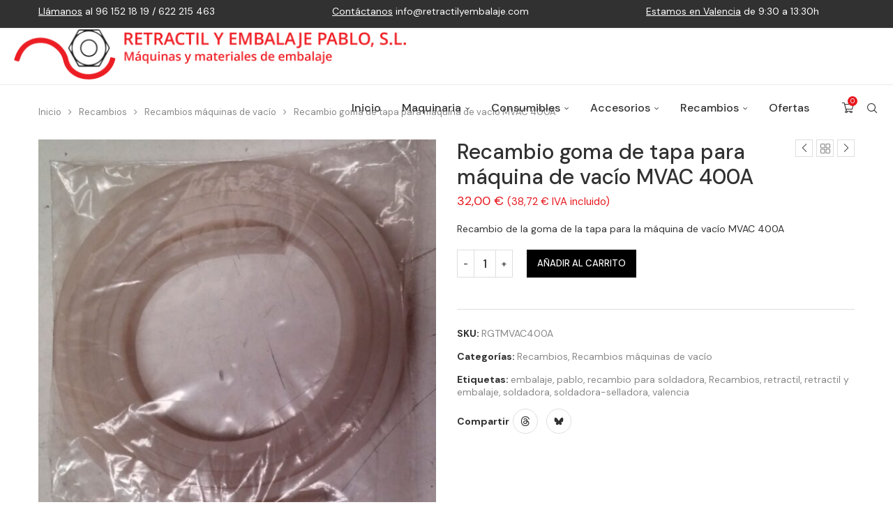

--- FILE ---
content_type: text/html; charset=UTF-8
request_url: https://retractilyembalaje.es/recambios-maquinas-de-vacio/351-recambio-goma-tapa-vacio-mvac-400a.html
body_size: 49644
content:
<!DOCTYPE html>
<html lang="es">
<head><meta charset="UTF-8"><script>if(navigator.userAgent.match(/MSIE|Internet Explorer/i)||navigator.userAgent.match(/Trident\/7\..*?rv:11/i)){var href=document.location.href;if(!href.match(/[?&]nowprocket/)){if(href.indexOf("?")==-1){if(href.indexOf("#")==-1){document.location.href=href+"?nowprocket=1"}else{document.location.href=href.replace("#","?nowprocket=1#")}}else{if(href.indexOf("#")==-1){document.location.href=href+"&nowprocket=1"}else{document.location.href=href.replace("#","&nowprocket=1#")}}}}</script><script>(()=>{class RocketLazyLoadScripts{constructor(){this.v="1.2.5.1",this.triggerEvents=["keydown","mousedown","mousemove","touchmove","touchstart","touchend","wheel"],this.userEventHandler=this.t.bind(this),this.touchStartHandler=this.i.bind(this),this.touchMoveHandler=this.o.bind(this),this.touchEndHandler=this.h.bind(this),this.clickHandler=this.u.bind(this),this.interceptedClicks=[],this.interceptedClickListeners=[],this.l(this),window.addEventListener("pageshow",(t=>{this.persisted=t.persisted,this.everythingLoaded&&this.m()})),document.addEventListener("DOMContentLoaded",(()=>{this.p()})),this.delayedScripts={normal:[],async:[],defer:[]},this.trash=[],this.allJQueries=[]}k(t){document.hidden?t.t():(this.triggerEvents.forEach((e=>window.addEventListener(e,t.userEventHandler,{passive:!0}))),window.addEventListener("touchstart",t.touchStartHandler,{passive:!0}),window.addEventListener("mousedown",t.touchStartHandler),document.addEventListener("visibilitychange",t.userEventHandler))}_(){this.triggerEvents.forEach((t=>window.removeEventListener(t,this.userEventHandler,{passive:!0}))),document.removeEventListener("visibilitychange",this.userEventHandler)}i(t){"HTML"!==t.target.tagName&&(window.addEventListener("touchend",this.touchEndHandler),window.addEventListener("mouseup",this.touchEndHandler),window.addEventListener("touchmove",this.touchMoveHandler,{passive:!0}),window.addEventListener("mousemove",this.touchMoveHandler),t.target.addEventListener("click",this.clickHandler),this.L(t.target,!0),this.M(t.target,"onclick","rocket-onclick"),this.C())}o(t){window.removeEventListener("touchend",this.touchEndHandler),window.removeEventListener("mouseup",this.touchEndHandler),window.removeEventListener("touchmove",this.touchMoveHandler,{passive:!0}),window.removeEventListener("mousemove",this.touchMoveHandler),t.target.removeEventListener("click",this.clickHandler),this.L(t.target,!1),this.M(t.target,"rocket-onclick","onclick"),this.O()}h(){window.removeEventListener("touchend",this.touchEndHandler),window.removeEventListener("mouseup",this.touchEndHandler),window.removeEventListener("touchmove",this.touchMoveHandler,{passive:!0}),window.removeEventListener("mousemove",this.touchMoveHandler)}u(t){t.target.removeEventListener("click",this.clickHandler),this.L(t.target,!1),this.M(t.target,"rocket-onclick","onclick"),this.interceptedClicks.push(t),t.preventDefault(),t.stopPropagation(),t.stopImmediatePropagation(),this.O()}D(){window.removeEventListener("touchstart",this.touchStartHandler,{passive:!0}),window.removeEventListener("mousedown",this.touchStartHandler),this.interceptedClicks.forEach((t=>{t.target.dispatchEvent(new MouseEvent("click",{view:t.view,bubbles:!0,cancelable:!0}))}))}l(t){EventTarget.prototype.addEventListenerBase=EventTarget.prototype.addEventListener,EventTarget.prototype.addEventListener=function(e,i,o){"click"!==e||t.windowLoaded||i===t.clickHandler||t.interceptedClickListeners.push({target:this,func:i,options:o}),(this||window).addEventListenerBase(e,i,o)}}L(t,e){this.interceptedClickListeners.forEach((i=>{i.target===t&&(e?t.removeEventListener("click",i.func,i.options):t.addEventListener("click",i.func,i.options))})),t.parentNode!==document.documentElement&&this.L(t.parentNode,e)}S(){return new Promise((t=>{this.T?this.O=t:t()}))}C(){this.T=!0}O(){this.T=!1}M(t,e,i){t.hasAttribute&&t.hasAttribute(e)&&(event.target.setAttribute(i,event.target.getAttribute(e)),event.target.removeAttribute(e))}t(){this._(this),"loading"===document.readyState?document.addEventListener("DOMContentLoaded",this.R.bind(this)):this.R()}p(){let t=[];document.querySelectorAll("script[type=rocketlazyloadscript][data-rocket-src]").forEach((e=>{let i=e.getAttribute("data-rocket-src");if(i&&0!==i.indexOf("data:")){0===i.indexOf("//")&&(i=location.protocol+i);try{const o=new URL(i).origin;o!==location.origin&&t.push({src:o,crossOrigin:e.crossOrigin||"module"===e.getAttribute("data-rocket-type")})}catch(t){}}})),t=[...new Map(t.map((t=>[JSON.stringify(t),t]))).values()],this.j(t,"preconnect")}async R(){this.lastBreath=Date.now(),this.P(this),this.F(this),this.q(),this.A(),this.I(),await this.U(this.delayedScripts.normal),await this.U(this.delayedScripts.defer),await this.U(this.delayedScripts.async);try{await this.W(),await this.H(this),await this.J()}catch(t){console.error(t)}window.dispatchEvent(new Event("rocket-allScriptsLoaded")),this.everythingLoaded=!0,this.S().then((()=>{this.D()})),this.N()}A(){document.querySelectorAll("script[type=rocketlazyloadscript]").forEach((t=>{t.hasAttribute("data-rocket-src")?t.hasAttribute("async")&&!1!==t.async?this.delayedScripts.async.push(t):t.hasAttribute("defer")&&!1!==t.defer||"module"===t.getAttribute("data-rocket-type")?this.delayedScripts.defer.push(t):this.delayedScripts.normal.push(t):this.delayedScripts.normal.push(t)}))}async B(t){if(await this.G(),!0!==t.noModule||!("noModule"in HTMLScriptElement.prototype))return new Promise((e=>{let i;function o(){(i||t).setAttribute("data-rocket-status","executed"),e()}try{if(navigator.userAgent.indexOf("Firefox/")>0||""===navigator.vendor)i=document.createElement("script"),[...t.attributes].forEach((t=>{let e=t.nodeName;"type"!==e&&("data-rocket-type"===e&&(e="type"),"data-rocket-src"===e&&(e="src"),i.setAttribute(e,t.nodeValue))})),t.text&&(i.text=t.text),i.hasAttribute("src")?(i.addEventListener("load",o),i.addEventListener("error",(function(){i.setAttribute("data-rocket-status","failed"),e()})),setTimeout((()=>{i.isConnected||e()}),1)):(i.text=t.text,o()),t.parentNode.replaceChild(i,t);else{const i=t.getAttribute("data-rocket-type"),n=t.getAttribute("data-rocket-src");i?(t.type=i,t.removeAttribute("data-rocket-type")):t.removeAttribute("type"),t.addEventListener("load",o),t.addEventListener("error",(function(){t.setAttribute("data-rocket-status","failed"),e()})),n?(t.removeAttribute("data-rocket-src"),t.src=n):t.src="data:text/javascript;base64,"+window.btoa(unescape(encodeURIComponent(t.text)))}}catch(i){t.setAttribute("data-rocket-status","failed"),e()}}));t.setAttribute("data-rocket-status","skipped")}async U(t){const e=t.shift();return e&&e.isConnected?(await this.B(e),this.U(t)):Promise.resolve()}I(){this.j([...this.delayedScripts.normal,...this.delayedScripts.defer,...this.delayedScripts.async],"preload")}j(t,e){var i=document.createDocumentFragment();t.forEach((t=>{const o=t.getAttribute&&t.getAttribute("data-rocket-src")||t.src;if(o){const n=document.createElement("link");n.href=o,n.rel=e,"preconnect"!==e&&(n.as="script"),t.getAttribute&&"module"===t.getAttribute("data-rocket-type")&&(n.crossOrigin=!0),t.crossOrigin&&(n.crossOrigin=t.crossOrigin),t.integrity&&(n.integrity=t.integrity),i.appendChild(n),this.trash.push(n)}})),document.head.appendChild(i)}P(t){let e={};function i(i,o){return e[o].eventsToRewrite.indexOf(i)>=0&&!t.everythingLoaded?"rocket-"+i:i}function o(t,o){!function(t){e[t]||(e[t]={originalFunctions:{add:t.addEventListener,remove:t.removeEventListener},eventsToRewrite:[]},t.addEventListener=function(){arguments[0]=i(arguments[0],t),e[t].originalFunctions.add.apply(t,arguments)},t.removeEventListener=function(){arguments[0]=i(arguments[0],t),e[t].originalFunctions.remove.apply(t,arguments)})}(t),e[t].eventsToRewrite.push(o)}function n(e,i){let o=e[i];e[i]=null,Object.defineProperty(e,i,{get:()=>o||function(){},set(n){t.everythingLoaded?o=n:e["rocket"+i]=o=n}})}o(document,"DOMContentLoaded"),o(window,"DOMContentLoaded"),o(window,"load"),o(window,"pageshow"),o(document,"readystatechange"),n(document,"onreadystatechange"),n(window,"onload"),n(window,"onpageshow")}F(t){let e;function i(e){return t.everythingLoaded?e:e.split(" ").map((t=>"load"===t||0===t.indexOf("load.")?"rocket-jquery-load":t)).join(" ")}function o(o){if(o&&o.fn&&!t.allJQueries.includes(o)){o.fn.ready=o.fn.init.prototype.ready=function(e){return t.domReadyFired?e.bind(document)(o):document.addEventListener("rocket-DOMContentLoaded",(()=>e.bind(document)(o))),o([])};const e=o.fn.on;o.fn.on=o.fn.init.prototype.on=function(){return this[0]===window&&("string"==typeof arguments[0]||arguments[0]instanceof String?arguments[0]=i(arguments[0]):"object"==typeof arguments[0]&&Object.keys(arguments[0]).forEach((t=>{const e=arguments[0][t];delete arguments[0][t],arguments[0][i(t)]=e}))),e.apply(this,arguments),this},t.allJQueries.push(o)}e=o}o(window.jQuery),Object.defineProperty(window,"jQuery",{get:()=>e,set(t){o(t)}})}async H(t){const e=document.querySelector("script[data-webpack]");e&&(await async function(){return new Promise((t=>{e.addEventListener("load",t),e.addEventListener("error",t)}))}(),await t.K(),await t.H(t))}async W(){this.domReadyFired=!0,await this.G(),document.dispatchEvent(new Event("rocket-readystatechange")),await this.G(),document.rocketonreadystatechange&&document.rocketonreadystatechange(),await this.G(),document.dispatchEvent(new Event("rocket-DOMContentLoaded")),await this.G(),window.dispatchEvent(new Event("rocket-DOMContentLoaded"))}async J(){await this.G(),document.dispatchEvent(new Event("rocket-readystatechange")),await this.G(),document.rocketonreadystatechange&&document.rocketonreadystatechange(),await this.G(),window.dispatchEvent(new Event("rocket-load")),await this.G(),window.rocketonload&&window.rocketonload(),await this.G(),this.allJQueries.forEach((t=>t(window).trigger("rocket-jquery-load"))),await this.G();const t=new Event("rocket-pageshow");t.persisted=this.persisted,window.dispatchEvent(t),await this.G(),window.rocketonpageshow&&window.rocketonpageshow({persisted:this.persisted}),this.windowLoaded=!0}m(){document.onreadystatechange&&document.onreadystatechange(),window.onload&&window.onload(),window.onpageshow&&window.onpageshow({persisted:this.persisted})}q(){const t=new Map;document.write=document.writeln=function(e){const i=document.currentScript;i||console.error("WPRocket unable to document.write this: "+e);const o=document.createRange(),n=i.parentElement;let s=t.get(i);void 0===s&&(s=i.nextSibling,t.set(i,s));const c=document.createDocumentFragment();o.setStart(c,0),c.appendChild(o.createContextualFragment(e)),n.insertBefore(c,s)}}async G(){Date.now()-this.lastBreath>45&&(await this.K(),this.lastBreath=Date.now())}async K(){return document.hidden?new Promise((t=>setTimeout(t))):new Promise((t=>requestAnimationFrame(t)))}N(){this.trash.forEach((t=>t.remove()))}static run(){const t=new RocketLazyLoadScripts;t.k(t)}}RocketLazyLoadScripts.run()})();</script>
<!-- Google Tag Manager -->
<script type="rocketlazyloadscript">(function(w,d,s,l,i){w[l]=w[l]||[];w[l].push({'gtm.start':
new Date().getTime(),event:'gtm.js'});var f=d.getElementsByTagName(s)[0],
j=d.createElement(s),dl=l!='dataLayer'?'&l='+l:'';j.async=true;j.src=
'https://www.googletagmanager.com/gtm.js?id='+i+dl;f.parentNode.insertBefore(j,f);
})(window,document,'script','dataLayer','GTM-PT3NCCJ7');</script>
<!-- End Google Tag Manager -->
    
    <meta http-equiv="X-UA-Compatible" content="IE=edge">
    <meta name="viewport" content="width=device-width, initial-scale=1">
    <link rel="profile" href="https://gmpg.org/xfn/11"/>
    <link rel="alternate" type="application/rss+xml" title="Retráctil y Embalaje Pablo RSS Feed"
          href="https://retractilyembalaje.es/feed"/>
    <link rel="alternate" type="application/atom+xml" title="Retráctil y Embalaje Pablo Atom Feed"
          href="https://retractilyembalaje.es/feed/atom"/>
    <link rel="pingback" href="https://retractilyembalaje.es/xmlrpc.php"/>
    <!--[if lt IE 9]>
	<script src="https://retractilyembalaje.es/wp-content/themes/soledad/js/html5.js"></script>
	<![endif]-->
	<meta name='robots' content='index, follow, max-image-preview:large, max-snippet:-1, max-video-preview:-1' />

	<!-- This site is optimized with the Yoast SEO plugin v26.7 - https://yoast.com/wordpress/plugins/seo/ -->
	<title>Recambio goma de tapa para máquina de vacío MVAC 400A</title>
	<meta name="description" content="Retráctil y Embalaje Pablo. Ya puedes comprar el siguiente producto, Recambio goma de tapa para máquina de vacío MVAC 400A, a través de la tienda online" />
	<link rel="canonical" href="https://retractilyembalaje.es/recambios-maquinas-de-vacio/351-recambio-goma-tapa-vacio-mvac-400a.html" />
	<meta property="og:locale" content="es_ES" />
	<meta property="og:type" content="article" />
	<meta property="og:title" content="Recambio goma de tapa para máquina de vacío MVAC 400A" />
	<meta property="og:description" content="Retráctil y Embalaje Pablo. Ya puedes comprar el siguiente producto, Recambio goma de tapa para máquina de vacío MVAC 400A, a través de la tienda online" />
	<meta property="og:url" content="https://retractilyembalaje.es/recambios-maquinas-de-vacio/351-recambio-goma-tapa-vacio-mvac-400a.html" />
	<meta property="og:site_name" content="Retráctil y Embalaje Pablo" />
	<meta property="article:modified_time" content="2024-05-24T11:00:59+00:00" />
	<meta property="og:image" content="https://retractilyembalaje.es/wp-content/uploads/2016/06/1427-0c4-Recambios-maquina-de-vacio-MVAC-300A.jpg" />
	<meta property="og:image:width" content="1842" />
	<meta property="og:image:height" content="1847" />
	<meta property="og:image:type" content="image/jpeg" />
	<meta name="twitter:card" content="summary_large_image" />
	<meta name="twitter:label1" content="Tiempo de lectura" />
	<meta name="twitter:data1" content="1 minuto" />
	<script type="application/ld+json" class="yoast-schema-graph">{"@context":"https://schema.org","@graph":[{"@type":"WebPage","@id":"https://retractilyembalaje.es/recambios-maquinas-de-vacio/351-recambio-goma-tapa-vacio-mvac-400a.html","url":"https://retractilyembalaje.es/recambios-maquinas-de-vacio/351-recambio-goma-tapa-vacio-mvac-400a.html","name":"Recambio goma de tapa para máquina de vacío MVAC 400A","isPartOf":{"@id":"https://retractilyembalaje.es/#website"},"primaryImageOfPage":{"@id":"https://retractilyembalaje.es/recambios-maquinas-de-vacio/351-recambio-goma-tapa-vacio-mvac-400a.html#primaryimage"},"image":{"@id":"https://retractilyembalaje.es/recambios-maquinas-de-vacio/351-recambio-goma-tapa-vacio-mvac-400a.html#primaryimage"},"thumbnailUrl":"https://retractilyembalaje.es/wp-content/uploads/2016/06/1427-0c4-Recambios-maquina-de-vacio-MVAC-300A.jpg","datePublished":"2016-06-02T10:05:55+00:00","dateModified":"2024-05-24T11:00:59+00:00","description":"Retráctil y Embalaje Pablo. Ya puedes comprar el siguiente producto, Recambio goma de tapa para máquina de vacío MVAC 400A, a través de la tienda online","breadcrumb":{"@id":"https://retractilyembalaje.es/recambios-maquinas-de-vacio/351-recambio-goma-tapa-vacio-mvac-400a.html#breadcrumb"},"inLanguage":"es","potentialAction":[{"@type":"ReadAction","target":["https://retractilyembalaje.es/recambios-maquinas-de-vacio/351-recambio-goma-tapa-vacio-mvac-400a.html"]}]},{"@type":"ImageObject","inLanguage":"es","@id":"https://retractilyembalaje.es/recambios-maquinas-de-vacio/351-recambio-goma-tapa-vacio-mvac-400a.html#primaryimage","url":"https://retractilyembalaje.es/wp-content/uploads/2016/06/1427-0c4-Recambios-maquina-de-vacio-MVAC-300A.jpg","contentUrl":"https://retractilyembalaje.es/wp-content/uploads/2016/06/1427-0c4-Recambios-maquina-de-vacio-MVAC-300A.jpg","width":1842,"height":1847,"caption":"Recambios máquina de vacío MVAC 300A"},{"@type":"BreadcrumbList","@id":"https://retractilyembalaje.es/recambios-maquinas-de-vacio/351-recambio-goma-tapa-vacio-mvac-400a.html#breadcrumb","itemListElement":[{"@type":"ListItem","position":1,"name":"Portada","item":"https://retractilyembalaje.es/"},{"@type":"ListItem","position":2,"name":"Tienda","item":"https://retractilyembalaje.es/tienda.html"},{"@type":"ListItem","position":3,"name":"Recambio goma de tapa para máquina de vacío MVAC 400A"}]},{"@type":"WebSite","@id":"https://retractilyembalaje.es/#website","url":"https://retractilyembalaje.es/","name":"Retráctil y Embalaje Pablo","description":"Tienda con Maquinaria y Materiales de Embalaje Profesional","publisher":{"@id":"https://retractilyembalaje.es/#organization"},"alternateName":"Retráctil y Embalaje","potentialAction":[{"@type":"SearchAction","target":{"@type":"EntryPoint","urlTemplate":"https://retractilyembalaje.es/?s={search_term_string}"},"query-input":{"@type":"PropertyValueSpecification","valueRequired":true,"valueName":"search_term_string"}}],"inLanguage":"es"},{"@type":"Organization","@id":"https://retractilyembalaje.es/#organization","name":"Retráctil y Embalaje Pablo","url":"https://retractilyembalaje.es/","logo":{"@type":"ImageObject","inLanguage":"es","@id":"https://retractilyembalaje.es/#/schema/logo/image/","url":"https://retractilyembalaje.es/wp-content/uploads/2025/06/logo_retractil_embalaje_pablo.png","contentUrl":"https://retractilyembalaje.es/wp-content/uploads/2025/06/logo_retractil_embalaje_pablo.png","width":2312,"height":296,"caption":"Retráctil y Embalaje Pablo"},"image":{"@id":"https://retractilyembalaje.es/#/schema/logo/image/"},"sameAs":["https://www.youtube.com/user/inforetractil"]}]}</script>
	<!-- / Yoast SEO plugin. -->


<link rel='dns-prefetch' href='//fonts.googleapis.com' />
<style id='wp-img-auto-sizes-contain-inline-css' type='text/css'>
img:is([sizes=auto i],[sizes^="auto," i]){contain-intrinsic-size:3000px 1500px}
/*# sourceURL=wp-img-auto-sizes-contain-inline-css */
</style>
<link data-minify="1" rel='stylesheet' id='swiper-css' href='https://retractilyembalaje.es/wp-content/cache/min/1/wp-content/plugins/elementor/assets/lib/swiper/v8/css/swiper.min.css?ver=1768984797' type='text/css' media='all' />
<link rel='stylesheet' id='e-swiper-css' href='https://retractilyembalaje.es/wp-content/plugins/elementor/assets/css/conditionals/e-swiper.min.css?ver=3.34.1' type='text/css' media='all' />
<link rel='stylesheet' id='elementor-icons-shared-0-css' href='https://retractilyembalaje.es/wp-content/plugins/elementor/assets/lib/font-awesome/css/fontawesome.min.css?ver=5.15.3' type='text/css' media='all' />
<link data-minify="1" rel='stylesheet' id='elementor-icons-fa-solid-css' href='https://retractilyembalaje.es/wp-content/cache/min/1/wp-content/plugins/elementor/assets/lib/font-awesome/css/solid.min.css?ver=1768984797' type='text/css' media='all' />
<link rel='stylesheet' id='wp-block-library-css' href='https://retractilyembalaje.es/wp-includes/css/dist/block-library/style.min.css?ver=6.9' type='text/css' media='all' />
<style id='wp-block-library-theme-inline-css' type='text/css'>
.wp-block-audio :where(figcaption){color:#555;font-size:13px;text-align:center}.is-dark-theme .wp-block-audio :where(figcaption){color:#ffffffa6}.wp-block-audio{margin:0 0 1em}.wp-block-code{border:1px solid #ccc;border-radius:4px;font-family:Menlo,Consolas,monaco,monospace;padding:.8em 1em}.wp-block-embed :where(figcaption){color:#555;font-size:13px;text-align:center}.is-dark-theme .wp-block-embed :where(figcaption){color:#ffffffa6}.wp-block-embed{margin:0 0 1em}.blocks-gallery-caption{color:#555;font-size:13px;text-align:center}.is-dark-theme .blocks-gallery-caption{color:#ffffffa6}:root :where(.wp-block-image figcaption){color:#555;font-size:13px;text-align:center}.is-dark-theme :root :where(.wp-block-image figcaption){color:#ffffffa6}.wp-block-image{margin:0 0 1em}.wp-block-pullquote{border-bottom:4px solid;border-top:4px solid;color:currentColor;margin-bottom:1.75em}.wp-block-pullquote :where(cite),.wp-block-pullquote :where(footer),.wp-block-pullquote__citation{color:currentColor;font-size:.8125em;font-style:normal;text-transform:uppercase}.wp-block-quote{border-left:.25em solid;margin:0 0 1.75em;padding-left:1em}.wp-block-quote cite,.wp-block-quote footer{color:currentColor;font-size:.8125em;font-style:normal;position:relative}.wp-block-quote:where(.has-text-align-right){border-left:none;border-right:.25em solid;padding-left:0;padding-right:1em}.wp-block-quote:where(.has-text-align-center){border:none;padding-left:0}.wp-block-quote.is-large,.wp-block-quote.is-style-large,.wp-block-quote:where(.is-style-plain){border:none}.wp-block-search .wp-block-search__label{font-weight:700}.wp-block-search__button{border:1px solid #ccc;padding:.375em .625em}:where(.wp-block-group.has-background){padding:1.25em 2.375em}.wp-block-separator.has-css-opacity{opacity:.4}.wp-block-separator{border:none;border-bottom:2px solid;margin-left:auto;margin-right:auto}.wp-block-separator.has-alpha-channel-opacity{opacity:1}.wp-block-separator:not(.is-style-wide):not(.is-style-dots){width:100px}.wp-block-separator.has-background:not(.is-style-dots){border-bottom:none;height:1px}.wp-block-separator.has-background:not(.is-style-wide):not(.is-style-dots){height:2px}.wp-block-table{margin:0 0 1em}.wp-block-table td,.wp-block-table th{word-break:normal}.wp-block-table :where(figcaption){color:#555;font-size:13px;text-align:center}.is-dark-theme .wp-block-table :where(figcaption){color:#ffffffa6}.wp-block-video :where(figcaption){color:#555;font-size:13px;text-align:center}.is-dark-theme .wp-block-video :where(figcaption){color:#ffffffa6}.wp-block-video{margin:0 0 1em}:root :where(.wp-block-template-part.has-background){margin-bottom:0;margin-top:0;padding:1.25em 2.375em}
/*# sourceURL=/wp-includes/css/dist/block-library/theme.min.css */
</style>
<style id='classic-theme-styles-inline-css' type='text/css'>
/*! This file is auto-generated */
.wp-block-button__link{color:#fff;background-color:#32373c;border-radius:9999px;box-shadow:none;text-decoration:none;padding:calc(.667em + 2px) calc(1.333em + 2px);font-size:1.125em}.wp-block-file__button{background:#32373c;color:#fff;text-decoration:none}
/*# sourceURL=/wp-includes/css/classic-themes.min.css */
</style>
<link data-minify="1" rel='stylesheet' id='wc-blocks-style-css' href='https://retractilyembalaje.es/wp-content/cache/min/1/wp-content/plugins/woocommerce/assets/client/blocks/wc-blocks.css?ver=1768984797' type='text/css' media='all' />
<style id='block-soledad-style-inline-css' type='text/css'>
.pchead-e-block{--pcborder-cl:#dedede;--pcaccent-cl:#6eb48c}.heading1-style-1>h1,.heading1-style-2>h1,.heading2-style-1>h2,.heading2-style-2>h2,.heading3-style-1>h3,.heading3-style-2>h3,.heading4-style-1>h4,.heading4-style-2>h4,.heading5-style-1>h5,.heading5-style-2>h5{padding-bottom:8px;border-bottom:1px solid var(--pcborder-cl);overflow:hidden}.heading1-style-2>h1,.heading2-style-2>h2,.heading3-style-2>h3,.heading4-style-2>h4,.heading5-style-2>h5{border-bottom-width:0;position:relative}.heading1-style-2>h1:before,.heading2-style-2>h2:before,.heading3-style-2>h3:before,.heading4-style-2>h4:before,.heading5-style-2>h5:before{content:'';width:50px;height:2px;bottom:0;left:0;z-index:2;background:var(--pcaccent-cl);position:absolute}.heading1-style-2>h1:after,.heading2-style-2>h2:after,.heading3-style-2>h3:after,.heading4-style-2>h4:after,.heading5-style-2>h5:after{content:'';width:100%;height:2px;bottom:0;left:20px;z-index:1;background:var(--pcborder-cl);position:absolute}.heading1-style-3>h1,.heading1-style-4>h1,.heading2-style-3>h2,.heading2-style-4>h2,.heading3-style-3>h3,.heading3-style-4>h3,.heading4-style-3>h4,.heading4-style-4>h4,.heading5-style-3>h5,.heading5-style-4>h5{position:relative;padding-left:20px}.heading1-style-3>h1:before,.heading1-style-4>h1:before,.heading2-style-3>h2:before,.heading2-style-4>h2:before,.heading3-style-3>h3:before,.heading3-style-4>h3:before,.heading4-style-3>h4:before,.heading4-style-4>h4:before,.heading5-style-3>h5:before,.heading5-style-4>h5:before{width:10px;height:100%;content:'';position:absolute;top:0;left:0;bottom:0;background:var(--pcaccent-cl)}.heading1-style-4>h1,.heading2-style-4>h2,.heading3-style-4>h3,.heading4-style-4>h4,.heading5-style-4>h5{padding:10px 20px;background:#f1f1f1}.heading1-style-5>h1,.heading2-style-5>h2,.heading3-style-5>h3,.heading4-style-5>h4,.heading5-style-5>h5{position:relative;z-index:1}.heading1-style-5>h1:before,.heading2-style-5>h2:before,.heading3-style-5>h3:before,.heading4-style-5>h4:before,.heading5-style-5>h5:before{content:"";position:absolute;left:0;bottom:0;width:200px;height:50%;transform:skew(-25deg) translateX(0);background:var(--pcaccent-cl);z-index:-1;opacity:.4}.heading1-style-6>h1,.heading2-style-6>h2,.heading3-style-6>h3,.heading4-style-6>h4,.heading5-style-6>h5{text-decoration:underline;text-underline-offset:2px;text-decoration-thickness:4px;text-decoration-color:var(--pcaccent-cl)}
/*# sourceURL=https://retractilyembalaje.es/wp-content/themes/soledad/inc/block/heading-styles/build/style.min.css */
</style>
<style id='joinchat-button-style-inline-css' type='text/css'>
.wp-block-joinchat-button{border:none!important;text-align:center}.wp-block-joinchat-button figure{display:table;margin:0 auto;padding:0}.wp-block-joinchat-button figcaption{font:normal normal 400 .6em/2em var(--wp--preset--font-family--system-font,sans-serif);margin:0;padding:0}.wp-block-joinchat-button .joinchat-button__qr{background-color:#fff;border:6px solid #25d366;border-radius:30px;box-sizing:content-box;display:block;height:200px;margin:auto;overflow:hidden;padding:10px;width:200px}.wp-block-joinchat-button .joinchat-button__qr canvas,.wp-block-joinchat-button .joinchat-button__qr img{display:block;margin:auto}.wp-block-joinchat-button .joinchat-button__link{align-items:center;background-color:#25d366;border:6px solid #25d366;border-radius:30px;display:inline-flex;flex-flow:row nowrap;justify-content:center;line-height:1.25em;margin:0 auto;text-decoration:none}.wp-block-joinchat-button .joinchat-button__link:before{background:transparent var(--joinchat-ico) no-repeat center;background-size:100%;content:"";display:block;height:1.5em;margin:-.75em .75em -.75em 0;width:1.5em}.wp-block-joinchat-button figure+.joinchat-button__link{margin-top:10px}@media (orientation:landscape)and (min-height:481px),(orientation:portrait)and (min-width:481px){.wp-block-joinchat-button.joinchat-button--qr-only figure+.joinchat-button__link{display:none}}@media (max-width:480px),(orientation:landscape)and (max-height:480px){.wp-block-joinchat-button figure{display:none}}

/*# sourceURL=https://retractilyembalaje.es/wp-content/plugins/creame-whatsapp-me/gutenberg/build/style-index.css */
</style>
<style id='global-styles-inline-css' type='text/css'>
:root{--wp--preset--aspect-ratio--square: 1;--wp--preset--aspect-ratio--4-3: 4/3;--wp--preset--aspect-ratio--3-4: 3/4;--wp--preset--aspect-ratio--3-2: 3/2;--wp--preset--aspect-ratio--2-3: 2/3;--wp--preset--aspect-ratio--16-9: 16/9;--wp--preset--aspect-ratio--9-16: 9/16;--wp--preset--color--black: #000000;--wp--preset--color--cyan-bluish-gray: #abb8c3;--wp--preset--color--white: #ffffff;--wp--preset--color--pale-pink: #f78da7;--wp--preset--color--vivid-red: #cf2e2e;--wp--preset--color--luminous-vivid-orange: #ff6900;--wp--preset--color--luminous-vivid-amber: #fcb900;--wp--preset--color--light-green-cyan: #7bdcb5;--wp--preset--color--vivid-green-cyan: #00d084;--wp--preset--color--pale-cyan-blue: #8ed1fc;--wp--preset--color--vivid-cyan-blue: #0693e3;--wp--preset--color--vivid-purple: #9b51e0;--wp--preset--gradient--vivid-cyan-blue-to-vivid-purple: linear-gradient(135deg,rgb(6,147,227) 0%,rgb(155,81,224) 100%);--wp--preset--gradient--light-green-cyan-to-vivid-green-cyan: linear-gradient(135deg,rgb(122,220,180) 0%,rgb(0,208,130) 100%);--wp--preset--gradient--luminous-vivid-amber-to-luminous-vivid-orange: linear-gradient(135deg,rgb(252,185,0) 0%,rgb(255,105,0) 100%);--wp--preset--gradient--luminous-vivid-orange-to-vivid-red: linear-gradient(135deg,rgb(255,105,0) 0%,rgb(207,46,46) 100%);--wp--preset--gradient--very-light-gray-to-cyan-bluish-gray: linear-gradient(135deg,rgb(238,238,238) 0%,rgb(169,184,195) 100%);--wp--preset--gradient--cool-to-warm-spectrum: linear-gradient(135deg,rgb(74,234,220) 0%,rgb(151,120,209) 20%,rgb(207,42,186) 40%,rgb(238,44,130) 60%,rgb(251,105,98) 80%,rgb(254,248,76) 100%);--wp--preset--gradient--blush-light-purple: linear-gradient(135deg,rgb(255,206,236) 0%,rgb(152,150,240) 100%);--wp--preset--gradient--blush-bordeaux: linear-gradient(135deg,rgb(254,205,165) 0%,rgb(254,45,45) 50%,rgb(107,0,62) 100%);--wp--preset--gradient--luminous-dusk: linear-gradient(135deg,rgb(255,203,112) 0%,rgb(199,81,192) 50%,rgb(65,88,208) 100%);--wp--preset--gradient--pale-ocean: linear-gradient(135deg,rgb(255,245,203) 0%,rgb(182,227,212) 50%,rgb(51,167,181) 100%);--wp--preset--gradient--electric-grass: linear-gradient(135deg,rgb(202,248,128) 0%,rgb(113,206,126) 100%);--wp--preset--gradient--midnight: linear-gradient(135deg,rgb(2,3,129) 0%,rgb(40,116,252) 100%);--wp--preset--font-size--small: 12px;--wp--preset--font-size--medium: 20px;--wp--preset--font-size--large: 32px;--wp--preset--font-size--x-large: 42px;--wp--preset--font-size--normal: 14px;--wp--preset--font-size--huge: 42px;--wp--preset--spacing--20: 0.44rem;--wp--preset--spacing--30: 0.67rem;--wp--preset--spacing--40: 1rem;--wp--preset--spacing--50: 1.5rem;--wp--preset--spacing--60: 2.25rem;--wp--preset--spacing--70: 3.38rem;--wp--preset--spacing--80: 5.06rem;--wp--preset--shadow--natural: 6px 6px 9px rgba(0, 0, 0, 0.2);--wp--preset--shadow--deep: 12px 12px 50px rgba(0, 0, 0, 0.4);--wp--preset--shadow--sharp: 6px 6px 0px rgba(0, 0, 0, 0.2);--wp--preset--shadow--outlined: 6px 6px 0px -3px rgb(255, 255, 255), 6px 6px rgb(0, 0, 0);--wp--preset--shadow--crisp: 6px 6px 0px rgb(0, 0, 0);}:where(.is-layout-flex){gap: 0.5em;}:where(.is-layout-grid){gap: 0.5em;}body .is-layout-flex{display: flex;}.is-layout-flex{flex-wrap: wrap;align-items: center;}.is-layout-flex > :is(*, div){margin: 0;}body .is-layout-grid{display: grid;}.is-layout-grid > :is(*, div){margin: 0;}:where(.wp-block-columns.is-layout-flex){gap: 2em;}:where(.wp-block-columns.is-layout-grid){gap: 2em;}:where(.wp-block-post-template.is-layout-flex){gap: 1.25em;}:where(.wp-block-post-template.is-layout-grid){gap: 1.25em;}.has-black-color{color: var(--wp--preset--color--black) !important;}.has-cyan-bluish-gray-color{color: var(--wp--preset--color--cyan-bluish-gray) !important;}.has-white-color{color: var(--wp--preset--color--white) !important;}.has-pale-pink-color{color: var(--wp--preset--color--pale-pink) !important;}.has-vivid-red-color{color: var(--wp--preset--color--vivid-red) !important;}.has-luminous-vivid-orange-color{color: var(--wp--preset--color--luminous-vivid-orange) !important;}.has-luminous-vivid-amber-color{color: var(--wp--preset--color--luminous-vivid-amber) !important;}.has-light-green-cyan-color{color: var(--wp--preset--color--light-green-cyan) !important;}.has-vivid-green-cyan-color{color: var(--wp--preset--color--vivid-green-cyan) !important;}.has-pale-cyan-blue-color{color: var(--wp--preset--color--pale-cyan-blue) !important;}.has-vivid-cyan-blue-color{color: var(--wp--preset--color--vivid-cyan-blue) !important;}.has-vivid-purple-color{color: var(--wp--preset--color--vivid-purple) !important;}.has-black-background-color{background-color: var(--wp--preset--color--black) !important;}.has-cyan-bluish-gray-background-color{background-color: var(--wp--preset--color--cyan-bluish-gray) !important;}.has-white-background-color{background-color: var(--wp--preset--color--white) !important;}.has-pale-pink-background-color{background-color: var(--wp--preset--color--pale-pink) !important;}.has-vivid-red-background-color{background-color: var(--wp--preset--color--vivid-red) !important;}.has-luminous-vivid-orange-background-color{background-color: var(--wp--preset--color--luminous-vivid-orange) !important;}.has-luminous-vivid-amber-background-color{background-color: var(--wp--preset--color--luminous-vivid-amber) !important;}.has-light-green-cyan-background-color{background-color: var(--wp--preset--color--light-green-cyan) !important;}.has-vivid-green-cyan-background-color{background-color: var(--wp--preset--color--vivid-green-cyan) !important;}.has-pale-cyan-blue-background-color{background-color: var(--wp--preset--color--pale-cyan-blue) !important;}.has-vivid-cyan-blue-background-color{background-color: var(--wp--preset--color--vivid-cyan-blue) !important;}.has-vivid-purple-background-color{background-color: var(--wp--preset--color--vivid-purple) !important;}.has-black-border-color{border-color: var(--wp--preset--color--black) !important;}.has-cyan-bluish-gray-border-color{border-color: var(--wp--preset--color--cyan-bluish-gray) !important;}.has-white-border-color{border-color: var(--wp--preset--color--white) !important;}.has-pale-pink-border-color{border-color: var(--wp--preset--color--pale-pink) !important;}.has-vivid-red-border-color{border-color: var(--wp--preset--color--vivid-red) !important;}.has-luminous-vivid-orange-border-color{border-color: var(--wp--preset--color--luminous-vivid-orange) !important;}.has-luminous-vivid-amber-border-color{border-color: var(--wp--preset--color--luminous-vivid-amber) !important;}.has-light-green-cyan-border-color{border-color: var(--wp--preset--color--light-green-cyan) !important;}.has-vivid-green-cyan-border-color{border-color: var(--wp--preset--color--vivid-green-cyan) !important;}.has-pale-cyan-blue-border-color{border-color: var(--wp--preset--color--pale-cyan-blue) !important;}.has-vivid-cyan-blue-border-color{border-color: var(--wp--preset--color--vivid-cyan-blue) !important;}.has-vivid-purple-border-color{border-color: var(--wp--preset--color--vivid-purple) !important;}.has-vivid-cyan-blue-to-vivid-purple-gradient-background{background: var(--wp--preset--gradient--vivid-cyan-blue-to-vivid-purple) !important;}.has-light-green-cyan-to-vivid-green-cyan-gradient-background{background: var(--wp--preset--gradient--light-green-cyan-to-vivid-green-cyan) !important;}.has-luminous-vivid-amber-to-luminous-vivid-orange-gradient-background{background: var(--wp--preset--gradient--luminous-vivid-amber-to-luminous-vivid-orange) !important;}.has-luminous-vivid-orange-to-vivid-red-gradient-background{background: var(--wp--preset--gradient--luminous-vivid-orange-to-vivid-red) !important;}.has-very-light-gray-to-cyan-bluish-gray-gradient-background{background: var(--wp--preset--gradient--very-light-gray-to-cyan-bluish-gray) !important;}.has-cool-to-warm-spectrum-gradient-background{background: var(--wp--preset--gradient--cool-to-warm-spectrum) !important;}.has-blush-light-purple-gradient-background{background: var(--wp--preset--gradient--blush-light-purple) !important;}.has-blush-bordeaux-gradient-background{background: var(--wp--preset--gradient--blush-bordeaux) !important;}.has-luminous-dusk-gradient-background{background: var(--wp--preset--gradient--luminous-dusk) !important;}.has-pale-ocean-gradient-background{background: var(--wp--preset--gradient--pale-ocean) !important;}.has-electric-grass-gradient-background{background: var(--wp--preset--gradient--electric-grass) !important;}.has-midnight-gradient-background{background: var(--wp--preset--gradient--midnight) !important;}.has-small-font-size{font-size: var(--wp--preset--font-size--small) !important;}.has-medium-font-size{font-size: var(--wp--preset--font-size--medium) !important;}.has-large-font-size{font-size: var(--wp--preset--font-size--large) !important;}.has-x-large-font-size{font-size: var(--wp--preset--font-size--x-large) !important;}
:where(.wp-block-post-template.is-layout-flex){gap: 1.25em;}:where(.wp-block-post-template.is-layout-grid){gap: 1.25em;}
:where(.wp-block-term-template.is-layout-flex){gap: 1.25em;}:where(.wp-block-term-template.is-layout-grid){gap: 1.25em;}
:where(.wp-block-columns.is-layout-flex){gap: 2em;}:where(.wp-block-columns.is-layout-grid){gap: 2em;}
:root :where(.wp-block-pullquote){font-size: 1.5em;line-height: 1.6;}
/*# sourceURL=global-styles-inline-css */
</style>
<link rel='stylesheet' id='photoswipe-css' href='https://retractilyembalaje.es/wp-content/cache/background-css/retractilyembalaje.es/wp-content/plugins/woocommerce/assets/css/photoswipe/photoswipe.min.css?ver=10.4.3&wpr_t=1769078448' type='text/css' media='all' />
<link rel='stylesheet' id='photoswipe-default-skin-css' href='https://retractilyembalaje.es/wp-content/cache/background-css/retractilyembalaje.es/wp-content/plugins/woocommerce/assets/css/photoswipe/default-skin/default-skin.min.css?ver=10.4.3&wpr_t=1769078448' type='text/css' media='all' />
<link data-minify="1" rel='stylesheet' id='woocommerce-smallscreen-css' href='https://retractilyembalaje.es/wp-content/cache/min/1/wp-content/plugins/woocommerce/assets/css/woocommerce-smallscreen.css?ver=1768984797' type='text/css' media='only screen and (max-width: 768px)' />
<style id='woocommerce-inline-inline-css' type='text/css'>
.woocommerce form .form-row .required { visibility: visible; }
/*# sourceURL=woocommerce-inline-inline-css */
</style>
<link rel='stylesheet' id='cmplz-general-css' href='https://retractilyembalaje.es/wp-content/plugins/complianz-gdpr-premium/assets/css/cookieblocker.min.css?ver=1762857233' type='text/css' media='all' />
<link data-minify="1" rel='stylesheet' id='ywmmq-frontend-css' href='https://retractilyembalaje.es/wp-content/cache/min/1/wp-content/plugins/yith-woocommerce-minimum-maximum-quantity-premium/assets/css/frontend.min.css?ver=1768985077' type='text/css' media='all' />
<link rel='stylesheet' id='penci-fonts-css' href='https://fonts.googleapis.com/css?family=DM+Sans%3A300%2C300italic%2C400%2C400italic%2C500%2C500italic%2C600%2C600italic%2C700%2C700italic%2C800%2C800italic%26subset%3Dlatin%2Ccyrillic%2Ccyrillic-ext%2Cgreek%2Cgreek-ext%2Clatin-ext&#038;display=swap&#038;ver=8.6.8' type='text/css' media='' />
<link data-minify="1" rel='stylesheet' id='penci-main-style-css' href='https://retractilyembalaje.es/wp-content/cache/background-css/retractilyembalaje.es/wp-content/cache/min/1/wp-content/themes/soledad/main.css?ver=1768984797&wpr_t=1769078448' type='text/css' media='all' />
<link data-minify="1" rel='stylesheet' id='penci-swiper-bundle-css' href='https://retractilyembalaje.es/wp-content/cache/min/1/wp-content/themes/soledad/css/swiper-bundle.min.css?ver=1768984797' type='text/css' media='all' />
<link data-minify="1" rel='stylesheet' id='penci-font-awesomeold-css' href='https://retractilyembalaje.es/wp-content/cache/min/1/wp-content/themes/soledad/css/font-awesome.4.7.0.swap.min.css?ver=1768984797' type='text/css' media='all' />
<link data-minify="1" rel='stylesheet' id='penci_icon-css' href='https://retractilyembalaje.es/wp-content/cache/min/1/wp-content/themes/soledad/css/penci-icon.css?ver=1768984797' type='text/css' media='all' />
<link rel='stylesheet' id='penci_style-css' href='https://retractilyembalaje.es/wp-content/themes/soledad/style.css?ver=8.6.8' type='text/css' media='all' />
<link data-minify="1" rel='stylesheet' id='penci_social_counter-css' href='https://retractilyembalaje.es/wp-content/cache/min/1/wp-content/themes/soledad/css/social-counter.css?ver=1768984797' type='text/css' media='all' />
<link data-minify="1" rel='stylesheet' id='elementor-icons-css' href='https://retractilyembalaje.es/wp-content/cache/min/1/wp-content/plugins/elementor/assets/lib/eicons/css/elementor-icons.min.css?ver=1768984797' type='text/css' media='all' />
<link rel='stylesheet' id='elementor-frontend-css' href='https://retractilyembalaje.es/wp-content/plugins/elementor/assets/css/frontend.min.css?ver=3.34.1' type='text/css' media='all' />
<link rel='stylesheet' id='elementor-post-4-css' href='https://retractilyembalaje.es/wp-content/uploads/elementor/css/post-4.css?ver=1768324378' type='text/css' media='all' />
<link data-minify="1" rel='stylesheet' id='jet-woo-builder-css' href='https://retractilyembalaje.es/wp-content/cache/min/1/wp-content/plugins/jet-woo-builder/assets/css/frontend.css?ver=1768984797' type='text/css' media='all' />
<style id='jet-woo-builder-inline-css' type='text/css'>
@font-face {
				font-family: "WooCommerce";
				font-weight: normal;
				font-style: normal;
				src: url("https://retractilyembalaje.es/wp-content/plugins/woocommerce/assets/fonts/WooCommerce.eot");
				src: url("https://retractilyembalaje.es/wp-content/plugins/woocommerce/assets/fonts/WooCommerce.eot?#iefix") format("embedded-opentype"),
					 url("https://retractilyembalaje.es/wp-content/plugins/woocommerce/assets/fonts/WooCommerce.woff") format("woff"),
					 url("https://retractilyembalaje.es/wp-content/plugins/woocommerce/assets/fonts/WooCommerce.ttf") format("truetype"),
					 url("https://retractilyembalaje.es/wp-content/plugins/woocommerce/assets/fonts/WooCommerce.svg#WooCommerce") format("svg");
			}
/*# sourceURL=jet-woo-builder-inline-css */
</style>
<link data-minify="1" rel='stylesheet' id='jet-woo-builder-frontend-font-css' href='https://retractilyembalaje.es/wp-content/cache/min/1/wp-content/plugins/jet-woo-builder/assets/css/lib/jetwoobuilder-frontend-font/css/jetwoobuilder-frontend-font.css?ver=1768985148' type='text/css' media='all' />
<link rel='stylesheet' id='ywdpd_owl-css' href='https://retractilyembalaje.es/wp-content/cache/background-css/retractilyembalaje.es/wp-content/plugins/yith-woocommerce-dynamic-pricing-and-discounts-premium/assets/css/owl/owl.carousel.min.css?ver=4.7.0&wpr_t=1769078448' type='text/css' media='all' />
<link data-minify="1" rel='stylesheet' id='yith_ywdpd_frontend-css' href='https://retractilyembalaje.es/wp-content/cache/background-css/retractilyembalaje.es/wp-content/cache/min/1/wp-content/plugins/yith-woocommerce-dynamic-pricing-and-discounts-premium/assets/css/frontend.css?ver=1768984797&wpr_t=1769078448' type='text/css' media='all' />
<link data-minify="1" rel='stylesheet' id='woocommerce-css' href='https://retractilyembalaje.es/wp-content/cache/background-css/retractilyembalaje.es/wp-content/cache/min/1/wp-content/themes/soledad/inc/woocommerce/css/build/woocommerce.css?ver=1768984797&wpr_t=1769078448' type='text/css' media='all' />
<link data-minify="1" rel='stylesheet' id='woocommerce-layout-css' href='https://retractilyembalaje.es/wp-content/cache/min/1/wp-content/themes/soledad/inc/woocommerce/css/build/woocommerce-layout.css?ver=1768984797' type='text/css' media='all' />
<link data-minify="1" rel='stylesheet' id='penci-woocommerce-css' href='https://retractilyembalaje.es/wp-content/cache/min/1/wp-content/themes/soledad/inc/woocommerce/css/penci-woocomerce.css?ver=1768984797' type='text/css' media='all' />
<style id='penci-woocommerce-inline-css' type='text/css'>
:root{--pc-woo-quick-view-width: 960px;}
/*# sourceURL=penci-woocommerce-inline-css */
</style>
<style id='rocket-lazyload-inline-css' type='text/css'>
.rll-youtube-player{position:relative;padding-bottom:56.23%;height:0;overflow:hidden;max-width:100%;}.rll-youtube-player:focus-within{outline: 2px solid currentColor;outline-offset: 5px;}.rll-youtube-player iframe{position:absolute;top:0;left:0;width:100%;height:100%;z-index:100;background:0 0}.rll-youtube-player img{bottom:0;display:block;left:0;margin:auto;max-width:100%;width:100%;position:absolute;right:0;top:0;border:none;height:auto;-webkit-transition:.4s all;-moz-transition:.4s all;transition:.4s all}.rll-youtube-player img:hover{-webkit-filter:brightness(75%)}.rll-youtube-player .play{height:100%;width:100%;left:0;top:0;position:absolute;background:var(--wpr-bg-7f5c8544-d830-4267-9b43-7f2e97a95428) no-repeat center;background-color: transparent !important;cursor:pointer;border:none;}
/*# sourceURL=rocket-lazyload-inline-css */
</style>
<link data-minify="1" rel='stylesheet' id='elementor-gf-local-roboto-css' href='https://retractilyembalaje.es/wp-content/cache/min/1/wp-content/uploads/elementor/google-fonts/css/roboto.css?ver=1768984797' type='text/css' media='all' />
<link data-minify="1" rel='stylesheet' id='elementor-gf-local-robotoslab-css' href='https://retractilyembalaje.es/wp-content/cache/min/1/wp-content/uploads/elementor/google-fonts/css/robotoslab.css?ver=1768984797' type='text/css' media='all' />
<script type="text/template" id="tmpl-variation-template">
	<div class="woocommerce-variation-description">{{{ data.variation.variation_description }}}</div>
	<div class="woocommerce-variation-price">{{{ data.variation.price_html }}}</div>
	<div class="woocommerce-variation-availability">{{{ data.variation.availability_html }}}</div>
</script>
<script type="text/template" id="tmpl-unavailable-variation-template">
	<p role="alert">Lo siento, este producto no está disponible. Por favor, elige otra combinación.</p>
</script>
<script type="text/javascript" src="https://retractilyembalaje.es/wp-includes/js/jquery/jquery.min.js?ver=3.7.1" id="jquery-core-js" defer></script>
<script type="rocketlazyloadscript" data-rocket-type="text/javascript" data-rocket-src="https://retractilyembalaje.es/wp-includes/js/jquery/jquery-migrate.min.js?ver=3.4.1" id="jquery-migrate-js" defer></script>
<script type="rocketlazyloadscript" data-rocket-type="text/javascript" data-rocket-src="https://retractilyembalaje.es/wp-content/plugins/woocommerce/assets/js/jquery-blockui/jquery.blockUI.min.js?ver=2.7.0-wc.10.4.3" id="wc-jquery-blockui-js" defer="defer" data-wp-strategy="defer"></script>
<script type="text/javascript" id="wc-add-to-cart-js-extra">
/* <![CDATA[ */
var wc_add_to_cart_params = {"ajax_url":"/wp-admin/admin-ajax.php","wc_ajax_url":"/?wc-ajax=%%endpoint%%","i18n_view_cart":"Ver carrito","cart_url":"https://retractilyembalaje.es/carrito.html","is_cart":"","cart_redirect_after_add":"no"};
//# sourceURL=wc-add-to-cart-js-extra
/* ]]> */
</script>
<script type="rocketlazyloadscript" data-rocket-type="text/javascript" data-rocket-src="https://retractilyembalaje.es/wp-content/plugins/woocommerce/assets/js/frontend/add-to-cart.min.js?ver=10.4.3" id="wc-add-to-cart-js" defer="defer" data-wp-strategy="defer"></script>
<script type="text/javascript" src="https://retractilyembalaje.es/wp-content/plugins/woocommerce/assets/js/zoom/jquery.zoom.min.js?ver=1.7.21-wc.10.4.3" id="wc-zoom-js" defer="defer" data-wp-strategy="defer"></script>
<script type="text/javascript" src="https://retractilyembalaje.es/wp-content/plugins/woocommerce/assets/js/flexslider/jquery.flexslider.min.js?ver=2.7.2-wc.10.4.3" id="wc-flexslider-js" defer="defer" data-wp-strategy="defer"></script>
<script type="text/javascript" src="https://retractilyembalaje.es/wp-content/plugins/woocommerce/assets/js/photoswipe/photoswipe.min.js?ver=4.1.1-wc.10.4.3" id="wc-photoswipe-js" defer="defer" data-wp-strategy="defer"></script>
<script type="text/javascript" src="https://retractilyembalaje.es/wp-content/plugins/woocommerce/assets/js/photoswipe/photoswipe-ui-default.min.js?ver=4.1.1-wc.10.4.3" id="wc-photoswipe-ui-default-js" defer="defer" data-wp-strategy="defer"></script>
<script type="rocketlazyloadscript" data-rocket-type="text/javascript" data-rocket-src="https://retractilyembalaje.es/wp-content/plugins/woocommerce/assets/js/js-cookie/js.cookie.min.js?ver=2.1.4-wc.10.4.3" id="wc-js-cookie-js" defer="defer" data-wp-strategy="defer"></script>
<script type="text/javascript" id="woocommerce-js-extra">
/* <![CDATA[ */
var woocommerce_params = {"ajax_url":"/wp-admin/admin-ajax.php","wc_ajax_url":"/?wc-ajax=%%endpoint%%","i18n_password_show":"Mostrar contrase\u00f1a","i18n_password_hide":"Ocultar contrase\u00f1a"};
//# sourceURL=woocommerce-js-extra
/* ]]> */
</script>
<script type="rocketlazyloadscript" data-rocket-type="text/javascript" data-rocket-src="https://retractilyembalaje.es/wp-content/plugins/woocommerce/assets/js/frontend/woocommerce.min.js?ver=10.4.3" id="woocommerce-js" defer="defer" data-wp-strategy="defer"></script>
<script type="text/javascript" id="WCPAY_ASSETS-js-extra">
/* <![CDATA[ */
var wcpayAssets = {"url":"https://retractilyembalaje.es/wp-content/plugins/woocommerce-payments/dist/"};
//# sourceURL=WCPAY_ASSETS-js-extra
/* ]]> */
</script>
<script type="rocketlazyloadscript" data-rocket-type="text/javascript" data-rocket-src="https://retractilyembalaje.es/wp-includes/js/underscore.min.js?ver=1.13.7" id="underscore-js" defer></script>
<script type="text/javascript" id="wp-util-js-extra">
/* <![CDATA[ */
var _wpUtilSettings = {"ajax":{"url":"/wp-admin/admin-ajax.php"}};
//# sourceURL=wp-util-js-extra
/* ]]> */
</script>
<script type="rocketlazyloadscript" data-rocket-type="text/javascript" data-rocket-src="https://retractilyembalaje.es/wp-includes/js/wp-util.min.js?ver=6.9" id="wp-util-js" defer></script>
<script type="text/javascript" id="wc-add-to-cart-variation-js-extra">
/* <![CDATA[ */
var wc_add_to_cart_variation_params = {"wc_ajax_url":"/?wc-ajax=%%endpoint%%","i18n_no_matching_variations_text":"Lo siento, no hay productos que igualen tu selecci\u00f3n. Por favor, escoge una combinaci\u00f3n diferente.","i18n_make_a_selection_text":"Elige las opciones del producto antes de a\u00f1adir este producto a tu carrito.","i18n_unavailable_text":"Lo siento, este producto no est\u00e1 disponible. Por favor, elige otra combinaci\u00f3n.","i18n_reset_alert_text":"Se ha restablecido tu selecci\u00f3n. Por favor, elige alguna opci\u00f3n del producto antes de poder a\u00f1adir este producto a tu carrito."};
//# sourceURL=wc-add-to-cart-variation-js-extra
/* ]]> */
</script>
<script type="rocketlazyloadscript" data-rocket-type="text/javascript" data-rocket-src="https://retractilyembalaje.es/wp-content/plugins/woocommerce/assets/js/frontend/add-to-cart-variation.min.js?ver=10.4.3" id="wc-add-to-cart-variation-js" defer="defer" data-wp-strategy="defer"></script>

<!-- This website runs the Product Feed PRO for WooCommerce by AdTribes.io plugin - version woocommercesea_option_installed_version -->
<!-- This site is powered by WooCommerce Redsys Gateway Light v.6.5.0 - https://es.wordpress.org/plugins/woo-redsys-gateway-light/ -->			<style>.cmplz-hidden {
					display: none !important;
				}</style>		<script type="rocketlazyloadscript" async data-rocket-src="https://www.googletagmanager.com/gtag/js?id=G-DJNFGM44SV"></script> 		<script type="rocketlazyloadscript">
		  window.dataLayer = window.dataLayer || [];
		  function gtag(){dataLayer.push(arguments);}
		  gtag('js', new Date());

		  gtag('config', 'G-DJNFGM44SV' , { 'anonymize_ip': true });
		  let ga4DisableID = 'ga-disable-G-DJNFGM44SV';
				if (document.cookie.indexOf(ga4DisableID + '=true') > -1) {
					window[ga4DisableID] = true;
				}
				
				function ga4Optout () {
					var expDate = new Date;
					expDate.setMonth(expDate.getMonth() + 26);
					document.cookie = ga4DisableID + '=true; expires='+expDate.toGMTString() + ';path =/';
					window[ga4DisableID] = true;
				}		</script>
		<!-- Google site verification - Google for WooCommerce -->
<meta name="google-site-verification" content="D6UPbpCGQZK7hCymheSqNXvUD2htD4uJAlgH_VOT7-Q" />
<style id="penci-custom-style" type="text/css">body{ --pcbg-cl: #fff; --pctext-cl: #313131; --pcborder-cl: #dedede; --pcheading-cl: #313131; --pcmeta-cl: #888888; --pcaccent-cl: #6eb48c; --pcbody-font: 'PT Serif', serif; --pchead-font: 'Raleway', sans-serif; --pchead-wei: bold; --pcava_bdr:10px;--pcajs_fvw:470px;--pcajs_fvmw:220px; } .single.penci-body-single-style-5 #header, .single.penci-body-single-style-6 #header, .single.penci-body-single-style-10 #header, .single.penci-body-single-style-5 .pc-wrapbuilder-header, .single.penci-body-single-style-6 .pc-wrapbuilder-header, .single.penci-body-single-style-10 .pc-wrapbuilder-header { --pchd-mg: 40px; } .fluid-width-video-wrapper > div { position: absolute; left: 0; right: 0; top: 0; width: 100%; height: 100%; } .yt-video-place { position: relative; text-align: center; } .yt-video-place.embed-responsive .start-video { display: block; top: 0; left: 0; bottom: 0; right: 0; position: absolute; transform: none; } .yt-video-place.embed-responsive .start-video img { margin: 0; padding: 0; top: 50%; display: inline-block; position: absolute; left: 50%; transform: translate(-50%, -50%); width: 68px; height: auto; } .mfp-bg { top: 0; left: 0; width: 100%; height: 100%; z-index: 9999999; overflow: hidden; position: fixed; background: #0b0b0b; opacity: .8; filter: alpha(opacity=80) } .mfp-wrap { top: 0; left: 0; width: 100%; height: 100%; z-index: 9999999; position: fixed; outline: none !important; -webkit-backface-visibility: hidden } body { --pchead-font: 'DM Sans', sans-serif; } body { --pcbody-font: 'DM Sans', sans-serif; } p{ line-height: 1.8; } #main #bbpress-forums .bbp-login-form fieldset.bbp-form select, #main #bbpress-forums .bbp-login-form .bbp-form input[type="password"], #main #bbpress-forums .bbp-login-form .bbp-form input[type="text"], .penci-login-register input[type="email"], .penci-login-register input[type="text"], .penci-login-register input[type="password"], .penci-login-register input[type="number"], body, textarea, #respond textarea, .widget input[type="text"], .widget input[type="email"], .widget input[type="date"], .widget input[type="number"], .wpcf7 textarea, .mc4wp-form input, #respond input, div.wpforms-container .wpforms-form.wpforms-form input[type=date], div.wpforms-container .wpforms-form.wpforms-form input[type=datetime], div.wpforms-container .wpforms-form.wpforms-form input[type=datetime-local], div.wpforms-container .wpforms-form.wpforms-form input[type=email], div.wpforms-container .wpforms-form.wpforms-form input[type=month], div.wpforms-container .wpforms-form.wpforms-form input[type=number], div.wpforms-container .wpforms-form.wpforms-form input[type=password], div.wpforms-container .wpforms-form.wpforms-form input[type=range], div.wpforms-container .wpforms-form.wpforms-form input[type=search], div.wpforms-container .wpforms-form.wpforms-form input[type=tel], div.wpforms-container .wpforms-form.wpforms-form input[type=text], div.wpforms-container .wpforms-form.wpforms-form input[type=time], div.wpforms-container .wpforms-form.wpforms-form input[type=url], div.wpforms-container .wpforms-form.wpforms-form input[type=week], div.wpforms-container .wpforms-form.wpforms-form select, div.wpforms-container .wpforms-form.wpforms-form textarea, .wpcf7 input, form.pc-searchform input.search-input, ul.homepage-featured-boxes .penci-fea-in h4, .widget.widget_categories ul li span.category-item-count, .about-widget .about-me-heading, .widget ul.side-newsfeed li .side-item .side-item-text .side-item-meta { font-weight: normal } #navigation .menu > li > a, #navigation ul.menu ul.sub-menu li > a, .navigation ul.menu ul.sub-menu li > a, .penci-menu-hbg .menu li a, #sidebar-nav .menu li a { font-family: 'DM Sans', sans-serif; font-weight: normal; } .penci-hide-tagupdated{ display: none !important; } body { --pchead-wei: 500; } .featured-area.featured-style-42 .item-inner-content, .featured-style-41 .swiper-slide, .slider-40-wrapper .nav-thumb-creative .thumb-container:after,.penci-slider44-t-item:before,.penci-slider44-main-wrapper .item, .featured-area .penci-image-holder, .featured-area .penci-slider4-overlay, .featured-area .penci-slide-overlay .overlay-link, .featured-style-29 .featured-slider-overlay, .penci-slider38-overlay{ border-radius: ; -webkit-border-radius: ; } .penci-featured-content-right:before{ border-top-right-radius: ; border-bottom-right-radius: ; } .penci-flat-overlay .penci-slide-overlay .penci-mag-featured-content:before{ border-bottom-left-radius: ; border-bottom-right-radius: ; } .container-single .post-image{ border-radius: ; -webkit-border-radius: ; } .penci-mega-post-inner, .penci-mega-thumbnail .penci-image-holder{ border-radius: ; -webkit-border-radius: ; } .pccatds-filled .cat > a.penci-cat-name:hover{ color: #e7191f; } #navigation .menu > li > a, #navigation ul.menu ul.sub-menu li > a, .navigation ul.menu ul.sub-menu li > a, .penci-menu-hbg .menu li a, #sidebar-nav .menu li a, #navigation .penci-megamenu .penci-mega-child-categories a, .navigation .penci-megamenu .penci-mega-child-categories a{ font-weight: 500; } .editor-styles-wrapper, body{ --pcaccent-cl: #e7191f; } .penci-menuhbg-toggle:hover .lines-button:after, .penci-menuhbg-toggle:hover .penci-lines:before, .penci-menuhbg-toggle:hover .penci-lines:after,.tags-share-box.tags-share-box-s2 .post-share-plike,.penci-video_playlist .penci-playlist-title,.pencisc-column-2.penci-video_playlist .penci-video-nav .playlist-panel-item, .pencisc-column-1.penci-video_playlist .penci-video-nav .playlist-panel-item,.penci-video_playlist .penci-custom-scroll::-webkit-scrollbar-thumb, .pencisc-button, .post-entry .pencisc-button, .penci-dropcap-box, .penci-dropcap-circle, .penci-login-register input[type="submit"]:hover, .penci-ld .penci-ldin:before, .penci-ldspinner > div{ background: #e7191f; } a, .post-entry .penci-portfolio-filter ul li a:hover, .penci-portfolio-filter ul li a:hover, .penci-portfolio-filter ul li.active a, .post-entry .penci-portfolio-filter ul li.active a, .penci-countdown .countdown-amount, .archive-box h1, .post-entry a, .container.penci-breadcrumb span a:hover,.container.penci-breadcrumb a:hover, .post-entry blockquote:before, .post-entry blockquote cite, .post-entry blockquote .author, .wpb_text_column blockquote:before, .wpb_text_column blockquote cite, .wpb_text_column blockquote .author, .penci-pagination a:hover, ul.penci-topbar-menu > li a:hover, div.penci-topbar-menu > ul > li a:hover, .penci-recipe-heading a.penci-recipe-print,.penci-review-metas .penci-review-btnbuy, .main-nav-social a:hover, .widget-social .remove-circle a:hover i, .penci-recipe-index .cat > a.penci-cat-name, #bbpress-forums li.bbp-body ul.forum li.bbp-forum-info a:hover, #bbpress-forums li.bbp-body ul.topic li.bbp-topic-title a:hover, #bbpress-forums li.bbp-body ul.forum li.bbp-forum-info .bbp-forum-content a, #bbpress-forums li.bbp-body ul.topic p.bbp-topic-meta a, #bbpress-forums .bbp-breadcrumb a:hover, #bbpress-forums .bbp-forum-freshness a:hover, #bbpress-forums .bbp-topic-freshness a:hover, #buddypress ul.item-list li div.item-title a, #buddypress ul.item-list li h4 a, #buddypress .activity-header a:first-child, #buddypress .comment-meta a:first-child, #buddypress .acomment-meta a:first-child, div.bbp-template-notice a:hover, .penci-menu-hbg .menu li a .indicator:hover, .penci-menu-hbg .menu li a:hover, #sidebar-nav .menu li a:hover, .penci-rlt-popup .rltpopup-meta .rltpopup-title:hover, .penci-video_playlist .penci-video-playlist-item .penci-video-title:hover, .penci_list_shortcode li:before, .penci-dropcap-box-outline, .penci-dropcap-circle-outline, .penci-dropcap-regular, .penci-dropcap-bold{ color: #e7191f; } .penci-home-popular-post ul.slick-dots li button:hover, .penci-home-popular-post ul.slick-dots li.slick-active button, .post-entry blockquote .author span:after, .error-image:after, .error-404 .go-back-home a:after, .penci-header-signup-form, .woocommerce span.onsale, .woocommerce #respond input#submit:hover, .woocommerce a.button:hover, .woocommerce button.button:hover, .woocommerce input.button:hover, .woocommerce nav.woocommerce-pagination ul li span.current, .woocommerce div.product .entry-summary div[itemprop="description"]:before, .woocommerce div.product .entry-summary div[itemprop="description"] blockquote .author span:after, .woocommerce div.product .woocommerce-tabs #tab-description blockquote .author span:after, .woocommerce #respond input#submit.alt:hover, .woocommerce a.button.alt:hover, .woocommerce button.button.alt:hover, .woocommerce input.button.alt:hover, .pcheader-icon.shoping-cart-icon > a > span, #penci-demobar .buy-button, #penci-demobar .buy-button:hover, .penci-recipe-heading a.penci-recipe-print:hover,.penci-review-metas .penci-review-btnbuy:hover, .penci-review-process span, .penci-review-score-total, #navigation.menu-style-2 ul.menu ul.sub-menu:before, #navigation.menu-style-2 .menu ul ul.sub-menu:before, .penci-go-to-top-floating, .post-entry.blockquote-style-2 blockquote:before, #bbpress-forums #bbp-search-form .button, #bbpress-forums #bbp-search-form .button:hover, .wrapper-boxed .bbp-pagination-links span.current, #bbpress-forums #bbp_reply_submit:hover, #bbpress-forums #bbp_topic_submit:hover,#main .bbp-login-form .bbp-submit-wrapper button[type="submit"]:hover, #buddypress .dir-search input[type=submit], #buddypress .groups-members-search input[type=submit], #buddypress button:hover, #buddypress a.button:hover, #buddypress a.button:focus, #buddypress input[type=button]:hover, #buddypress input[type=reset]:hover, #buddypress ul.button-nav li a:hover, #buddypress ul.button-nav li.current a, #buddypress div.generic-button a:hover, #buddypress .comment-reply-link:hover, #buddypress input[type=submit]:hover, #buddypress div.pagination .pagination-links .current, #buddypress div.item-list-tabs ul li.selected a, #buddypress div.item-list-tabs ul li.current a, #buddypress div.item-list-tabs ul li a:hover, #buddypress table.notifications thead tr, #buddypress table.notifications-settings thead tr, #buddypress table.profile-settings thead tr, #buddypress table.profile-fields thead tr, #buddypress table.wp-profile-fields thead tr, #buddypress table.messages-notices thead tr, #buddypress table.forum thead tr, #buddypress input[type=submit] { background-color: #e7191f; } .penci-pagination ul.page-numbers li span.current, #comments_pagination span { color: #fff; background: #e7191f; border-color: #e7191f; } .footer-instagram h4.footer-instagram-title > span:before, .woocommerce nav.woocommerce-pagination ul li span.current, .penci-pagination.penci-ajax-more a.penci-ajax-more-button:hover, .penci-recipe-heading a.penci-recipe-print:hover,.penci-review-metas .penci-review-btnbuy:hover, .home-featured-cat-content.style-14 .magcat-padding:before, .wrapper-boxed .bbp-pagination-links span.current, #buddypress .dir-search input[type=submit], #buddypress .groups-members-search input[type=submit], #buddypress button:hover, #buddypress a.button:hover, #buddypress a.button:focus, #buddypress input[type=button]:hover, #buddypress input[type=reset]:hover, #buddypress ul.button-nav li a:hover, #buddypress ul.button-nav li.current a, #buddypress div.generic-button a:hover, #buddypress .comment-reply-link:hover, #buddypress input[type=submit]:hover, #buddypress div.pagination .pagination-links .current, #buddypress input[type=submit], form.pc-searchform.penci-hbg-search-form input.search-input:hover, form.pc-searchform.penci-hbg-search-form input.search-input:focus, .penci-dropcap-box-outline, .penci-dropcap-circle-outline { border-color: #e7191f; } .woocommerce .woocommerce-error, .woocommerce .woocommerce-info, .woocommerce .woocommerce-message { border-top-color: #e7191f; } .penci-slider ol.penci-control-nav li a.penci-active, .penci-slider ol.penci-control-nav li a:hover, .penci-related-carousel .penci-owl-dot.active span, .penci-owl-carousel-slider .penci-owl-dot.active span{ border-color: #e7191f; background-color: #e7191f; } .woocommerce .woocommerce-message:before, .woocommerce form.checkout table.shop_table .order-total .amount, .woocommerce ul.products li.product .price ins, .woocommerce ul.products li.product .price, .woocommerce div.product p.price ins, .woocommerce div.product span.price ins, .woocommerce div.product p.price, .woocommerce div.product .entry-summary div[itemprop="description"] blockquote:before, .woocommerce div.product .woocommerce-tabs #tab-description blockquote:before, .woocommerce div.product .entry-summary div[itemprop="description"] blockquote cite, .woocommerce div.product .entry-summary div[itemprop="description"] blockquote .author, .woocommerce div.product .woocommerce-tabs #tab-description blockquote cite, .woocommerce div.product .woocommerce-tabs #tab-description blockquote .author, .woocommerce div.product .product_meta > span a:hover, .woocommerce div.product .woocommerce-tabs ul.tabs li.active, .woocommerce ul.cart_list li .amount, .woocommerce ul.product_list_widget li .amount, .woocommerce table.shop_table td.product-name a:hover, .woocommerce table.shop_table td.product-price span, .woocommerce table.shop_table td.product-subtotal span, .woocommerce-cart .cart-collaterals .cart_totals table td .amount, .woocommerce .woocommerce-info:before, .woocommerce div.product span.price, .penci-container-inside.penci-breadcrumb span a:hover,.penci-container-inside.penci-breadcrumb a:hover { color: #e7191f; } .standard-content .penci-more-link.penci-more-link-button a.more-link, .penci-readmore-btn.penci-btn-make-button a, .penci-featured-cat-seemore.penci-btn-make-button a{ background-color: #e7191f; color: #fff; } .penci-vernav-toggle:before{ border-top-color: #e7191f; color: #fff; } @media only screen and (max-width: 767px){ .penci-top-bar{ display: none; } } ul.penci-topbar-menu > li a:hover, div.penci-topbar-menu > ul > li a:hover { color: #e7191f; } .penci-topbar-social .pctopbar-login-btn a:hover{ color: #e7191f; } #penci-login-popup:before{ opacity: ; } @media only screen and (max-width: 767px){ .penci-top-bar .pctopbar-item.penci-topbar-social { display: none; } } .navigation .menu > li > a:hover, .navigation .menu li.current-menu-item > a, .navigation .menu > li.current_page_item > a, .navigation .menu > li:hover > a, .navigation .menu > li.current-menu-ancestor > a, .navigation .menu > li.current-menu-item > a, .navigation .menu .sub-menu li a:hover, .navigation .menu .sub-menu li.current-menu-item > a, .navigation .sub-menu li:hover > a, #navigation .menu > li > a:hover, #navigation .menu li.current-menu-item > a, #navigation .menu > li.current_page_item > a, #navigation .menu > li:hover > a, #navigation .menu > li.current-menu-ancestor > a, #navigation .menu > li.current-menu-item > a, #navigation .menu .sub-menu li a:hover, #navigation .menu .sub-menu li.current-menu-item > a, #navigation .sub-menu li:hover > a { color: #e7191f; } .navigation ul.menu > li > a:before, .navigation .menu > ul > li > a:before, #navigation ul.menu > li > a:before, #navigation .menu > ul > li > a:before { background: #e7191f; } .navigation .menu ul.sub-menu li .pcmis-2 .penci-mega-post a:hover, .navigation .penci-megamenu .penci-mega-child-categories a.cat-active, .navigation .menu .penci-megamenu .penci-mega-child-categories a:hover, .navigation .menu .penci-megamenu .penci-mega-latest-posts .penci-mega-post a:hover, #navigation .menu ul.sub-menu li .pcmis-2 .penci-mega-post a:hover, #navigation .penci-megamenu .penci-mega-child-categories a.cat-active, #navigation .menu .penci-megamenu .penci-mega-child-categories a:hover, #navigation .menu .penci-megamenu .penci-mega-latest-posts .penci-mega-post a:hover { color: #e7191f; } #navigation .penci-megamenu .penci-mega-thumbnail .mega-cat-name { background: #e7191f; } #navigation .menu > li > a, #navigation ul.menu ul.sub-menu li > a, .navigation ul.menu ul.sub-menu li > a, #navigation .penci-megamenu .penci-mega-child-categories a, .navigation .penci-megamenu .penci-mega-child-categories a{ text-transform: none; } #navigation .penci-megamenu .post-mega-title a{ text-transform: uppercase; } #navigation ul.menu > li > a, #navigation .menu > ul > li > a { font-size: 16px; } #navigation ul.menu ul.sub-menu li > a, #navigation .penci-megamenu .penci-mega-child-categories a, #navigation .penci-megamenu .post-mega-title a, #navigation .menu ul ul.sub-menu li a { font-size: 14px; } #navigation .menu .sub-menu li a:hover, #navigation .menu .sub-menu li.current-menu-item > a, #navigation .sub-menu li:hover > a { color: #e7181f; } #navigation.menu-style-2 ul.menu ul.sub-menu:before, #navigation.menu-style-2 .menu ul ul.sub-menu:before { background-color: #e7191f; } .penci-header-signup-form { padding-top: px; padding-bottom: px; } .header-social a:hover i, .main-nav-social a:hover, .penci-menuhbg-toggle:hover .lines-button:after, .penci-menuhbg-toggle:hover .penci-lines:before, .penci-menuhbg-toggle:hover .penci-lines:after { color: #e7191f; } #sidebar-nav .menu li a:hover, .header-social.sidebar-nav-social a:hover i, #sidebar-nav .menu li a .indicator:hover, #sidebar-nav .menu .sub-menu li a .indicator:hover{ color: #e7191f; } #sidebar-nav-logo:before{ background-color: #e7191f; } .penci-slide-overlay .overlay-link, .penci-slider38-overlay, .penci-flat-overlay .penci-slide-overlay .penci-mag-featured-content:before, .slider-40-wrapper .list-slider-creative .item-slider-creative .img-container:before { opacity: ; } .penci-item-mag:hover .penci-slide-overlay .overlay-link, .featured-style-38 .item:hover .penci-slider38-overlay, .penci-flat-overlay .penci-item-mag:hover .penci-slide-overlay .penci-mag-featured-content:before { opacity: ; } .penci-featured-content .featured-slider-overlay { opacity: ; } .slider-40-wrapper .list-slider-creative .item-slider-creative:hover .img-container:before { opacity:; } .featured-style-29 .featured-slider-overlay { opacity: ; } .penci-grid li.typography-style .overlay-typography { opacity: ; } .penci-grid li.typography-style:hover .overlay-typography { opacity: ; } #footer-copyright * { font-size: 13px; } #footer-copyright * { font-style: normal; } #widget-area { background-color: #f7f7f7; } ul.footer-socials li a:hover span { color: #e7191f; } .footer-socials-section, .penci-footer-social-moved{ border-color: #212121; } #footer-section, .penci-footer-social-moved{ background-color: #111111; } #footer-section .footer-menu li a:hover { color: #e7191f; } .container-single .single-post-title { text-transform: none; } .container-single .single-post-title { } .container-single .cat a.penci-cat-name { text-transform: uppercase; } .header-standard-wrapper, .penci-author-img-wrapper .author{justify-content: start;} .penci-body-single-style-16 .container.penci-breadcrumb, .penci-body-single-style-11 .penci-breadcrumb, .penci-body-single-style-12 .penci-breadcrumb, .penci-body-single-style-14 .penci-breadcrumb, .penci-body-single-style-16 .penci-breadcrumb, .penci-body-single-style-17 .penci-breadcrumb, .penci-body-single-style-18 .penci-breadcrumb, .penci-body-single-style-19 .penci-breadcrumb, .penci-body-single-style-22 .container.penci-breadcrumb, .penci-body-single-style-22 .container-single .header-standard, .penci-body-single-style-22 .container-single .post-box-meta-single, .penci-single-style-12 .container.penci-breadcrumb, .penci-body-single-style-11 .container.penci-breadcrumb, .penci-single-style-21 .single-breadcrumb,.penci-single-style-6 .single-breadcrumb, .penci-single-style-5 .single-breadcrumb, .penci-single-style-4 .single-breadcrumb, .penci-single-style-3 .single-breadcrumb, .penci-single-style-9 .single-breadcrumb, .penci-single-style-7 .single-breadcrumb{ text-align: left; } .penci-single-style-12 .container.penci-breadcrumb, .penci-body-single-style-11 .container.penci-breadcrumb, .container-single .header-standard, .container-single .post-box-meta-single { text-align: left; } .rtl .container-single .header-standard,.rtl .container-single .post-box-meta-single { text-align: right; } .container-single .post-pagination h5 { text-transform: none; } #respond h3.comment-reply-title span:before, #respond h3.comment-reply-title span:after, .post-box-title:before, .post-box-title:after { content: none; display: none; } .container-single .item-related h3 a { text-transform: none; } .container.penci-breadcrumb.single-breadcrumb span a:hover,.container.penci-breadcrumb.single-breadcrumb a:hover, .penci-container-inside.penci-breadcrumb span a:hover,.penci-container-inside.penci-breadcrumb a:hover, .container.penci-breadcrumb span a:hover,.container.penci-breadcrumb a:hover{ color: #e7191f; } ul.homepage-featured-boxes .penci-fea-in:hover h4 span { color: #e7191f; } .penci-home-popular-post .item-related h3 a:hover { color: #e7191f; } .penci-homepage-title.style-7 .inner-arrow:before, .penci-homepage-title.style-9 .inner-arrow:before{ background-color: #e7191f; } .home-featured-cat-content .magcat-detail h3 a:hover { color: #e7191f; } .home-featured-cat-content .grid-post-box-meta span a:hover { color: #e7191f; } .home-featured-cat-content .first-post .magcat-detail .mag-header:after { background: #e7191f; } .penci-slider ol.penci-control-nav li a.penci-active, .penci-slider ol.penci-control-nav li a:hover { border-color: #e7191f; background: #e7191f; } .home-featured-cat-content .mag-photo .mag-overlay-photo { opacity: ; } .home-featured-cat-content .mag-photo:hover .mag-overlay-photo { opacity: ; } .inner-item-portfolio:hover .penci-portfolio-thumbnail a:after { opacity: ; } /*botones complianz*/ .cmplz-cookiebanner .cmplz-buttons .cmplz-btn{ height: 30px !important; padding: 2px !important; font-size: 12px !important; } .mc4wp-form {text-align: left;} body { --wp--preset--font-size--large: 22px; } #respond p.form-submit, .wpcf7 p.submit {text-align: left;} html .formcraft-css .powered-by { display: none; } .penci-top-bar { background: #313131; height: 40px; } .penci-topbar-ctext { font-size: 14px; } #navigation.header-6 #logo img { padding: 1px 0; max-height: 74px; transition: all 0.3s; -webkit-transition: all 0.3s; -moz-transition: all 0.3s; width: auto; } .wp-element-button{ border-radius: 0px; } .wp-block-woocommerce-proceed-to-checkout-block { background-color: red !important; } .wp-block-woocommerce-proceed-to-checkout-block a{ color: White; text-transform: uppercase; } .woocommerce .product-labels .featured { display:none !important; } .wp-block-cart-cross-sells-product__product-image img { height: 214px !important; } .wp-block-woocommerce-cart-cross-sells-block .cross-sells-product { vertical-align: baseline !important; } .single-product .price-con-iva { display: none; } @media only screen and (max-width: 600px) { .mtsnb span { font-size:10px !important; }} #product-2982 .penci-single-product-top-container{background-position:center !important;background-size:cover !important;background-repeat:repeat !important;}body{--pccat_btn_cl: #ffffff;--pccat_progress_active_bg_cl: #e7191f;--pcpage_glink_hv_cl: #e7191f;--pcpage_btns_bdr_hv_cl: #e7191f;--pcpage_btns_bg_cl: #e7191f;--pcwp_btn_bg_cl: #e7191f;--pcwp_btn_alt_bg_hv_cl: #e7191f;--pcsl_tt_fs: 18px;--pcsl_tt_l_fs: 24px;--pcsl_tt_l_m_fs: 18px;--pcsl_meta_fs: 12px;--pcsl_price_fs: 18px;--pcaccent-cl: #e7191f;--pclabel_hot: #ff554e;--pcl_btn_group_bg_color: #111111;--pcl_btn_group_bg_hv_color: #e7181f;--pcl_btn_group_txt_color: #ffffff;--pcl_btn_group_txt_hv_color: #ffffff} body { --pcdm_btnbg: rgba(0, 0, 0, .1); --pcdm_btnd: #666; --pcdm_btndbg: #fff; --pcdm_btnn: var(--pctext-cl); --pcdm_btnnbg: var(--pcbg-cl); } body.pcdm-enable { --pcbg-cl: #000000; --pcbg-l-cl: #1a1a1a; --pcbg-d-cl: #000000; --pctext-cl: #fff; --pcborder-cl: #313131; --pcborders-cl: #3c3c3c; --pcheading-cl: rgba(255,255,255,0.9); --pcmeta-cl: #999999; --pcl-cl: #fff; --pclh-cl: #e7191f; --pcaccent-cl: #e7191f; background-color: var(--pcbg-cl); color: var(--pctext-cl); } body.pcdark-df.pcdm-enable.pclight-mode { --pcbg-cl: #fff; --pctext-cl: #313131; --pcborder-cl: #dedede; --pcheading-cl: #313131; --pcmeta-cl: #888888; --pcaccent-cl: #e7191f; }</style>        <link rel="shortcut icon" href="https://retractilyembalaje.es/wp-content/uploads/2024/01/favicon.png"
              type="image/x-icon"/>
        <link rel="apple-touch-icon" sizes="180x180" href="https://retractilyembalaje.es/wp-content/uploads/2024/01/favicon.png">
	<script type="rocketlazyloadscript">
var penciBlocksArray=[];
var portfolioDataJs = portfolioDataJs || [];var PENCILOCALCACHE = {};
		(function () {
				"use strict";
		
				PENCILOCALCACHE = {
					data: {},
					remove: function ( ajaxFilterItem ) {
						delete PENCILOCALCACHE.data[ajaxFilterItem];
					},
					exist: function ( ajaxFilterItem ) {
						return PENCILOCALCACHE.data.hasOwnProperty( ajaxFilterItem ) && PENCILOCALCACHE.data[ajaxFilterItem] !== null;
					},
					get: function ( ajaxFilterItem ) {
						return PENCILOCALCACHE.data[ajaxFilterItem];
					},
					set: function ( ajaxFilterItem, cachedData ) {
						PENCILOCALCACHE.remove( ajaxFilterItem );
						PENCILOCALCACHE.data[ajaxFilterItem] = cachedData;
					}
				};
			}
		)();function penciBlock() {
		    this.atts_json = '';
		    this.content = '';
		}</script>
<script type="application/ld+json">{
    "@context": "https:\/\/schema.org\/",
    "@type": "organization",
    "@id": "#organization",
    "logo": {
        "@type": "ImageObject",
        "url": "https:\/\/retractilyembalaje.es\/wp-content\/uploads\/2025\/06\/logo_retractil_embalaje_pablo.png"
    },
    "url": "https:\/\/retractilyembalaje.es\/",
    "name": "Retr\u00e1ctil y Embalaje Pablo",
    "description": "Tienda con Maquinaria y Materiales de Embalaje Profesional"
}</script><script type="application/ld+json">{
    "@context": "https:\/\/schema.org\/",
    "@type": "WebSite",
    "name": "Retr\u00e1ctil y Embalaje Pablo",
    "alternateName": "Tienda con Maquinaria y Materiales de Embalaje Profesional",
    "url": "https:\/\/retractilyembalaje.es\/"
}</script><script type="application/ld+json">{
    "@context": "https:\/\/schema.org\/",
    "@type": "Product",
    "description": "Recambio de la goma de la tapa para\u00a0la m\u00e1quina de vac\u00edo MVAC\u00a0400A",
    "mainEntityOfPage": "https:\/\/retractilyembalaje.es\/recambios-maquinas-de-vacio\/351-recambio-goma-tapa-vacio-mvac-400a.html",
    "image": {
        "@type": "ImageObject",
        "url": "https:\/\/retractilyembalaje.es\/wp-content\/uploads\/2016\/06\/1427-0c4-Recambios-maquina-de-vacio-MVAC-300A.jpg",
        "width": 1842,
        "height": 1847
    },
    "name": "Recambio goma de tapa para m\u00e1quina de vac\u00edo MVAC 400A",
    "brand": {
        "@type": "Organization",
        "name": "Retr\u00e1ctil y Embalaje Pablo",
        "logo": {
            "@type": "ImageObject",
            "url": "https:\/\/retractilyembalaje.es\/wp-content\/uploads\/2025\/06\/logo_retractil_embalaje_pablo.png"
        }
    },
    "productionDate": "2016-06-02T10:05:55+02:00",
    "offers": {
        "@type": "Offer",
        "url": "https:\/\/retractilyembalaje.es\/recambios-maquinas-de-vacio\/351-recambio-goma-tapa-vacio-mvac-400a.html",
        "priceCurrency": "EUR",
        "price": "32",
        "availability": "https:\/\/schema.org\/InStock"
    }
}</script>	<noscript><style>.woocommerce-product-gallery{ opacity: 1 !important; }</style></noscript>
	<meta name="generator" content="Elementor 3.34.1; features: additional_custom_breakpoints; settings: css_print_method-external, google_font-enabled, font_display-swap">
			<style>
				.e-con.e-parent:nth-of-type(n+4):not(.e-lazyloaded):not(.e-no-lazyload),
				.e-con.e-parent:nth-of-type(n+4):not(.e-lazyloaded):not(.e-no-lazyload) * {
					background-image: none !important;
				}
				@media screen and (max-height: 1024px) {
					.e-con.e-parent:nth-of-type(n+3):not(.e-lazyloaded):not(.e-no-lazyload),
					.e-con.e-parent:nth-of-type(n+3):not(.e-lazyloaded):not(.e-no-lazyload) * {
						background-image: none !important;
					}
				}
				@media screen and (max-height: 640px) {
					.e-con.e-parent:nth-of-type(n+2):not(.e-lazyloaded):not(.e-no-lazyload),
					.e-con.e-parent:nth-of-type(n+2):not(.e-lazyloaded):not(.e-no-lazyload) * {
						background-image: none !important;
					}
				}
			</style>
			
		<!-- Global site tag (gtag.js) - Google Ads: AW-1071211814 - Google for WooCommerce -->
		<script type="rocketlazyloadscript" async data-rocket-src="https://www.googletagmanager.com/gtag/js?id=AW-1071211814"></script>
		<script type="rocketlazyloadscript">
			window.dataLayer = window.dataLayer || [];
			function gtag() { dataLayer.push(arguments); }
			gtag( 'consent', 'default', {
				analytics_storage: 'denied',
				ad_storage: 'denied',
				ad_user_data: 'denied',
				ad_personalization: 'denied',
				region: ['AT', 'BE', 'BG', 'HR', 'CY', 'CZ', 'DK', 'EE', 'FI', 'FR', 'DE', 'GR', 'HU', 'IS', 'IE', 'IT', 'LV', 'LI', 'LT', 'LU', 'MT', 'NL', 'NO', 'PL', 'PT', 'RO', 'SK', 'SI', 'ES', 'SE', 'GB', 'CH'],
				wait_for_update: 500,
			} );
			gtag('js', new Date());
			gtag('set', 'developer_id.dOGY3NW', true);
			gtag("config", "AW-1071211814", { "groups": "GLA", "send_page_view": false });		</script>

		<noscript><style id="rocket-lazyload-nojs-css">.rll-youtube-player, [data-lazy-src]{display:none !important;}</style></noscript><style id="wpr-lazyload-bg-container"></style><style id="wpr-lazyload-bg-exclusion"></style>
<noscript>
<style id="wpr-lazyload-bg-nostyle">button.pswp__button{--wpr-bg-5766f60e-d1be-4348-9edc-4b6217be0c1f: url('https://retractilyembalaje.es/wp-content/plugins/woocommerce/assets/css/photoswipe/default-skin/default-skin.png');}.pswp__button,.pswp__button--arrow--left:before,.pswp__button--arrow--right:before{--wpr-bg-92585013-44d7-42b4-a4e2-094dd97fc444: url('https://retractilyembalaje.es/wp-content/plugins/woocommerce/assets/css/photoswipe/default-skin/default-skin.png');}.pswp__preloader--active .pswp__preloader__icn{--wpr-bg-4fbf2042-65df-43bb-8d32-664e9e7aa4d9: url('https://retractilyembalaje.es/wp-content/plugins/woocommerce/assets/css/photoswipe/default-skin/preloader.gif');}.pswp--svg .pswp__button,.pswp--svg .pswp__button--arrow--left:before,.pswp--svg .pswp__button--arrow--right:before{--wpr-bg-e711b8df-cda1-4471-8f70-bc1e46839109: url('https://retractilyembalaje.es/wp-content/plugins/woocommerce/assets/css/photoswipe/default-skin/default-skin.svg');}.featured-area.featured-video{--wpr-bg-3495de3e-c28a-40a2-a709-0fa15f371702: url('https://retractilyembalaje.es/wp-content/themes/soledad/images/loading.gif');}.penci-magazine-slider.penci-loading{--wpr-bg-ccaee015-06ee-43f0-b798-466fa2dacd84: url('https://retractilyembalaje.es/wp-content/themes/soledad/images/loading.gif');}.penci-mc4wp-widget.penci-mailchimp-s6 .mc4wp-form-fields:before,.penci-mailchimp-s6 .widget_mc4wp_form_widget:before{--wpr-bg-b080b730-2e08-4cfc-bf41-d61b5f9bfafb: url('https://retractilyembalaje.es/wp-content/themes/soledad/images/mailchimp/s6.svg');}.penci-visitor-count{--wpr-bg-71e07e1d-3706-4662-af97-75438f967ef6: url('https://retractilyembalaje.es/wp-content/themes/soledad/images/fire.svg');}.dark-layout-enabled .featured-area.featured-video{--wpr-bg-a282f29d-70fe-4668-b196-7daacf889d5d: url('https://retractilyembalaje.es/wp-content/themes/soledad/images/loading2.gif');}.penci-single-style-21 .post-image:after{--wpr-bg-0f00cb9f-548d-4e4e-80fa-e462e5a2bf57: url('https://retractilyembalaje.es/%23clip-Custom_Size_1');}.penci-mc4wp-widget.penci-mailchimp-s11 .mc4wp-form-fields:before,.penci-mailchimp-s11 .widget_mc4wp_form_widget:before{--wpr-bg-4d7837f5-4012-45e3-82eb-d9cacc7fa610: url('https://retractilyembalaje.es/wp-content/themes/soledad/images/mailchimp/s11.svg');}.penci-mc4wp-widget.penci-mailchimp-s12 .mc4wp-form-fields:before,.penci-mailchimp-s12 .widget_mc4wp_form_widget:before{--wpr-bg-f1376ced-3345-4f7f-babd-cdc0f6bf4741: url('https://retractilyembalaje.es/wp-content/themes/soledad/images/mailchimp/s12.svg');}.penci-mc4wp-widget.penci-mailchimp-s13 .mc4wp-form:before,.penci-mailchimp-s13 .widget_mc4wp_form_widget:before{--wpr-bg-6ec88673-40d5-4f49-90e4-60e2e6ddf55a: url('https://retractilyembalaje.es/wp-content/themes/soledad/images/mailchimp/s13.svg');}.penci-mc4wp-widget.penci-mailchimp-s14 .mc4wp-form-fields:before,.penci-mailchimp-s14 .widget_mc4wp_form_widget:before{--wpr-bg-79f9193a-c0b9-4327-aace-04c5bf5477f0: url('https://retractilyembalaje.es/wp-content/themes/soledad/images/mailchimp/s14.svg');}.owl-carousel .owl-video-play-icon{--wpr-bg-eabd95c1-df27-4c49-8106-0e905df8d145: url('https://retractilyembalaje.es/wp-content/plugins/yith-woocommerce-dynamic-pricing-and-discounts-premium/assets/css/owl/owl.video.play.png');}.ywdpd_popup .ywdpd_close{--wpr-bg-0d70ef7b-7cab-444b-8ae2-af1195c450f3: url('https://retractilyembalaje.es/wp-content/plugins/yith-woocommerce-dynamic-pricing-and-discounts-premium/assets/icons/clear-24px.svg');}.ywdpd_popup .ywdpd_popup_general_content .ywdpd_popup_content .ywdpd_popup_stage .ywdpd_popup_items .owl-nav .owl-prev span,.ywdpd_popup .ywdpd_popup_general_content .ywdpd_popup_content .ywdpd_popup_stage .ywdpd_popup_items .owl-nav .owl-next span{--wpr-bg-23e282f1-36de-481c-b22f-0358f4710efd: url('https://retractilyembalaje.es/wp-content/plugins/yith-woocommerce-dynamic-pricing-and-discounts-premium/assets/icons/arrow-slider.png');}.ywdpd_popup .ywdpd_popup_general_content .ywdpd_popup_content .ywdpd_step2 .ywdpd_back{--wpr-bg-066e6636-988d-4c9d-8183-160d32614576: url('https://retractilyembalaje.es/wp-content/plugins/yith-woocommerce-dynamic-pricing-and-discounts-premium/assets/icons/back.png');}.woocommerce-cart #payment div.payment_box .wc-credit-card-form-card-number.visa,.woocommerce-cart #payment div.payment_box .wc-credit-card-form-card-expiry.visa,.woocommerce-cart #payment div.payment_box .wc-credit-card-form-card-cvc.visa,.woocommerce-checkout #payment div.payment_box .wc-credit-card-form-card-number.visa,.woocommerce-checkout #payment div.payment_box .wc-credit-card-form-card-expiry.visa,.woocommerce-checkout #payment div.payment_box .wc-credit-card-form-card-cvc.visa,#add_payment_method #payment div.payment_box .wc-credit-card-form-card-number.visa,#add_payment_method #payment div.payment_box .wc-credit-card-form-card-expiry.visa,#add_payment_method #payment div.payment_box .wc-credit-card-form-card-cvc.visa{--wpr-bg-dbd7eb46-067a-4466-a8e7-bbec0db93ca1: url('https://retractilyembalaje.es/wp-content/plugins/woocommerce/assets/images/icons/credit-cards/visa.svg');}.woocommerce-cart #payment div.payment_box .wc-credit-card-form-card-number.mastercard,.woocommerce-cart #payment div.payment_box .wc-credit-card-form-card-expiry.mastercard,.woocommerce-cart #payment div.payment_box .wc-credit-card-form-card-cvc.mastercard,.woocommerce-checkout #payment div.payment_box .wc-credit-card-form-card-number.mastercard,.woocommerce-checkout #payment div.payment_box .wc-credit-card-form-card-expiry.mastercard,.woocommerce-checkout #payment div.payment_box .wc-credit-card-form-card-cvc.mastercard,#add_payment_method #payment div.payment_box .wc-credit-card-form-card-number.mastercard,#add_payment_method #payment div.payment_box .wc-credit-card-form-card-expiry.mastercard,#add_payment_method #payment div.payment_box .wc-credit-card-form-card-cvc.mastercard{--wpr-bg-44b1c10e-af50-470d-a4ed-21720fb0fa63: url('https://retractilyembalaje.es/wp-content/plugins/woocommerce/assets/images/icons/credit-cards/mastercard.svg');}.woocommerce-cart #payment div.payment_box .wc-credit-card-form-card-number.laser,.woocommerce-cart #payment div.payment_box .wc-credit-card-form-card-expiry.laser,.woocommerce-cart #payment div.payment_box .wc-credit-card-form-card-cvc.laser,.woocommerce-checkout #payment div.payment_box .wc-credit-card-form-card-number.laser,.woocommerce-checkout #payment div.payment_box .wc-credit-card-form-card-expiry.laser,.woocommerce-checkout #payment div.payment_box .wc-credit-card-form-card-cvc.laser,#add_payment_method #payment div.payment_box .wc-credit-card-form-card-number.laser,#add_payment_method #payment div.payment_box .wc-credit-card-form-card-expiry.laser,#add_payment_method #payment div.payment_box .wc-credit-card-form-card-cvc.laser{--wpr-bg-dedce0f9-1f3d-476f-848f-37da7dac9ea3: url('https://retractilyembalaje.es/wp-content/plugins/woocommerce/assets/images/icons/credit-cards/laser.svg');}.woocommerce-cart #payment div.payment_box .wc-credit-card-form-card-number.dinersclub,.woocommerce-cart #payment div.payment_box .wc-credit-card-form-card-expiry.dinersclub,.woocommerce-cart #payment div.payment_box .wc-credit-card-form-card-cvc.dinersclub,.woocommerce-checkout #payment div.payment_box .wc-credit-card-form-card-number.dinersclub,.woocommerce-checkout #payment div.payment_box .wc-credit-card-form-card-expiry.dinersclub,.woocommerce-checkout #payment div.payment_box .wc-credit-card-form-card-cvc.dinersclub,#add_payment_method #payment div.payment_box .wc-credit-card-form-card-number.dinersclub,#add_payment_method #payment div.payment_box .wc-credit-card-form-card-expiry.dinersclub,#add_payment_method #payment div.payment_box .wc-credit-card-form-card-cvc.dinersclub{--wpr-bg-a257d4d8-15ad-4ca6-8c99-667b366c92b5: url('https://retractilyembalaje.es/wp-content/plugins/woocommerce/assets/images/icons/credit-cards/diners.svg');}.woocommerce-cart #payment div.payment_box .wc-credit-card-form-card-number.maestro,.woocommerce-cart #payment div.payment_box .wc-credit-card-form-card-expiry.maestro,.woocommerce-cart #payment div.payment_box .wc-credit-card-form-card-cvc.maestro,.woocommerce-checkout #payment div.payment_box .wc-credit-card-form-card-number.maestro,.woocommerce-checkout #payment div.payment_box .wc-credit-card-form-card-expiry.maestro,.woocommerce-checkout #payment div.payment_box .wc-credit-card-form-card-cvc.maestro,#add_payment_method #payment div.payment_box .wc-credit-card-form-card-number.maestro,#add_payment_method #payment div.payment_box .wc-credit-card-form-card-expiry.maestro,#add_payment_method #payment div.payment_box .wc-credit-card-form-card-cvc.maestro{--wpr-bg-ec14a3aa-3b2c-4bef-b3b0-d7cf15463020: url('https://retractilyembalaje.es/wp-content/plugins/woocommerce/assets/images/icons/credit-cards/maestro.svg');}.woocommerce-cart #payment div.payment_box .wc-credit-card-form-card-number.jcb,.woocommerce-cart #payment div.payment_box .wc-credit-card-form-card-expiry.jcb,.woocommerce-cart #payment div.payment_box .wc-credit-card-form-card-cvc.jcb,.woocommerce-checkout #payment div.payment_box .wc-credit-card-form-card-number.jcb,.woocommerce-checkout #payment div.payment_box .wc-credit-card-form-card-expiry.jcb,.woocommerce-checkout #payment div.payment_box .wc-credit-card-form-card-cvc.jcb,#add_payment_method #payment div.payment_box .wc-credit-card-form-card-number.jcb,#add_payment_method #payment div.payment_box .wc-credit-card-form-card-expiry.jcb,#add_payment_method #payment div.payment_box .wc-credit-card-form-card-cvc.jcb{--wpr-bg-c525d372-c0ef-449c-87ca-1b1227b80594: url('https://retractilyembalaje.es/wp-content/plugins/woocommerce/assets/images/icons/credit-cards/jcb.svg');}.woocommerce-cart #payment div.payment_box .wc-credit-card-form-card-number.amex,.woocommerce-cart #payment div.payment_box .wc-credit-card-form-card-expiry.amex,.woocommerce-cart #payment div.payment_box .wc-credit-card-form-card-cvc.amex,.woocommerce-checkout #payment div.payment_box .wc-credit-card-form-card-number.amex,.woocommerce-checkout #payment div.payment_box .wc-credit-card-form-card-expiry.amex,.woocommerce-checkout #payment div.payment_box .wc-credit-card-form-card-cvc.amex,#add_payment_method #payment div.payment_box .wc-credit-card-form-card-number.amex,#add_payment_method #payment div.payment_box .wc-credit-card-form-card-expiry.amex,#add_payment_method #payment div.payment_box .wc-credit-card-form-card-cvc.amex{--wpr-bg-d1d24784-7098-4a14-86c2-75a5d9c17a29: url('https://retractilyembalaje.es/wp-content/plugins/woocommerce/assets/images/icons/credit-cards/amex.svg');}.woocommerce-cart #payment div.payment_box .wc-credit-card-form-card-number.discover,.woocommerce-cart #payment div.payment_box .wc-credit-card-form-card-expiry.discover,.woocommerce-cart #payment div.payment_box .wc-credit-card-form-card-cvc.discover,.woocommerce-checkout #payment div.payment_box .wc-credit-card-form-card-number.discover,.woocommerce-checkout #payment div.payment_box .wc-credit-card-form-card-expiry.discover,.woocommerce-checkout #payment div.payment_box .wc-credit-card-form-card-cvc.discover,#add_payment_method #payment div.payment_box .wc-credit-card-form-card-number.discover,#add_payment_method #payment div.payment_box .wc-credit-card-form-card-expiry.discover,#add_payment_method #payment div.payment_box .wc-credit-card-form-card-cvc.discover{--wpr-bg-72237583-9a79-4f5c-b8c6-62773bccdba6: url('https://retractilyembalaje.es/wp-content/plugins/woocommerce/assets/images/icons/credit-cards/discover.svg');}.rll-youtube-player .play{--wpr-bg-7f5c8544-d830-4267-9b43-7f2e97a95428: url('https://retractilyembalaje.es/wp-content/plugins/wp-rocket/assets/img/youtube.png');}</style>
</noscript>
<script type="application/javascript">const rocket_pairs = [{"selector":"button.pswp__button","style":"button.pswp__button{--wpr-bg-5766f60e-d1be-4348-9edc-4b6217be0c1f: url('https:\/\/retractilyembalaje.es\/wp-content\/plugins\/woocommerce\/assets\/css\/photoswipe\/default-skin\/default-skin.png');}","hash":"5766f60e-d1be-4348-9edc-4b6217be0c1f","url":"https:\/\/retractilyembalaje.es\/wp-content\/plugins\/woocommerce\/assets\/css\/photoswipe\/default-skin\/default-skin.png"},{"selector":".pswp__button,.pswp__button--arrow--left,.pswp__button--arrow--right","style":".pswp__button,.pswp__button--arrow--left:before,.pswp__button--arrow--right:before{--wpr-bg-92585013-44d7-42b4-a4e2-094dd97fc444: url('https:\/\/retractilyembalaje.es\/wp-content\/plugins\/woocommerce\/assets\/css\/photoswipe\/default-skin\/default-skin.png');}","hash":"92585013-44d7-42b4-a4e2-094dd97fc444","url":"https:\/\/retractilyembalaje.es\/wp-content\/plugins\/woocommerce\/assets\/css\/photoswipe\/default-skin\/default-skin.png"},{"selector":".pswp__preloader--active .pswp__preloader__icn","style":".pswp__preloader--active .pswp__preloader__icn{--wpr-bg-4fbf2042-65df-43bb-8d32-664e9e7aa4d9: url('https:\/\/retractilyembalaje.es\/wp-content\/plugins\/woocommerce\/assets\/css\/photoswipe\/default-skin\/preloader.gif');}","hash":"4fbf2042-65df-43bb-8d32-664e9e7aa4d9","url":"https:\/\/retractilyembalaje.es\/wp-content\/plugins\/woocommerce\/assets\/css\/photoswipe\/default-skin\/preloader.gif"},{"selector":".pswp--svg .pswp__button,.pswp--svg .pswp__button--arrow--left,.pswp--svg .pswp__button--arrow--right","style":".pswp--svg .pswp__button,.pswp--svg .pswp__button--arrow--left:before,.pswp--svg .pswp__button--arrow--right:before{--wpr-bg-e711b8df-cda1-4471-8f70-bc1e46839109: url('https:\/\/retractilyembalaje.es\/wp-content\/plugins\/woocommerce\/assets\/css\/photoswipe\/default-skin\/default-skin.svg');}","hash":"e711b8df-cda1-4471-8f70-bc1e46839109","url":"https:\/\/retractilyembalaje.es\/wp-content\/plugins\/woocommerce\/assets\/css\/photoswipe\/default-skin\/default-skin.svg"},{"selector":".featured-area.featured-video","style":".featured-area.featured-video{--wpr-bg-3495de3e-c28a-40a2-a709-0fa15f371702: url('https:\/\/retractilyembalaje.es\/wp-content\/themes\/soledad\/images\/loading.gif');}","hash":"3495de3e-c28a-40a2-a709-0fa15f371702","url":"https:\/\/retractilyembalaje.es\/wp-content\/themes\/soledad\/images\/loading.gif"},{"selector":".penci-magazine-slider.penci-loading","style":".penci-magazine-slider.penci-loading{--wpr-bg-ccaee015-06ee-43f0-b798-466fa2dacd84: url('https:\/\/retractilyembalaje.es\/wp-content\/themes\/soledad\/images\/loading.gif');}","hash":"ccaee015-06ee-43f0-b798-466fa2dacd84","url":"https:\/\/retractilyembalaje.es\/wp-content\/themes\/soledad\/images\/loading.gif"},{"selector":".penci-mc4wp-widget.penci-mailchimp-s6 .mc4wp-form-fields,.penci-mailchimp-s6 .widget_mc4wp_form_widget","style":".penci-mc4wp-widget.penci-mailchimp-s6 .mc4wp-form-fields:before,.penci-mailchimp-s6 .widget_mc4wp_form_widget:before{--wpr-bg-b080b730-2e08-4cfc-bf41-d61b5f9bfafb: url('https:\/\/retractilyembalaje.es\/wp-content\/themes\/soledad\/images\/mailchimp\/s6.svg');}","hash":"b080b730-2e08-4cfc-bf41-d61b5f9bfafb","url":"https:\/\/retractilyembalaje.es\/wp-content\/themes\/soledad\/images\/mailchimp\/s6.svg"},{"selector":".penci-visitor-count","style":".penci-visitor-count{--wpr-bg-71e07e1d-3706-4662-af97-75438f967ef6: url('https:\/\/retractilyembalaje.es\/wp-content\/themes\/soledad\/images\/fire.svg');}","hash":"71e07e1d-3706-4662-af97-75438f967ef6","url":"https:\/\/retractilyembalaje.es\/wp-content\/themes\/soledad\/images\/fire.svg"},{"selector":".dark-layout-enabled .featured-area.featured-video","style":".dark-layout-enabled .featured-area.featured-video{--wpr-bg-a282f29d-70fe-4668-b196-7daacf889d5d: url('https:\/\/retractilyembalaje.es\/wp-content\/themes\/soledad\/images\/loading2.gif');}","hash":"a282f29d-70fe-4668-b196-7daacf889d5d","url":"https:\/\/retractilyembalaje.es\/wp-content\/themes\/soledad\/images\/loading2.gif"},{"selector":".penci-single-style-21 .post-image","style":".penci-single-style-21 .post-image:after{--wpr-bg-0f00cb9f-548d-4e4e-80fa-e462e5a2bf57: url('https:\/\/retractilyembalaje.es\/%23clip-Custom_Size_1');}","hash":"0f00cb9f-548d-4e4e-80fa-e462e5a2bf57","url":"https:\/\/retractilyembalaje.es\/%23clip-Custom_Size_1"},{"selector":".penci-mc4wp-widget.penci-mailchimp-s11 .mc4wp-form-fields,.penci-mailchimp-s11 .widget_mc4wp_form_widget","style":".penci-mc4wp-widget.penci-mailchimp-s11 .mc4wp-form-fields:before,.penci-mailchimp-s11 .widget_mc4wp_form_widget:before{--wpr-bg-4d7837f5-4012-45e3-82eb-d9cacc7fa610: url('https:\/\/retractilyembalaje.es\/wp-content\/themes\/soledad\/images\/mailchimp\/s11.svg');}","hash":"4d7837f5-4012-45e3-82eb-d9cacc7fa610","url":"https:\/\/retractilyembalaje.es\/wp-content\/themes\/soledad\/images\/mailchimp\/s11.svg"},{"selector":".penci-mc4wp-widget.penci-mailchimp-s12 .mc4wp-form-fields,.penci-mailchimp-s12 .widget_mc4wp_form_widget","style":".penci-mc4wp-widget.penci-mailchimp-s12 .mc4wp-form-fields:before,.penci-mailchimp-s12 .widget_mc4wp_form_widget:before{--wpr-bg-f1376ced-3345-4f7f-babd-cdc0f6bf4741: url('https:\/\/retractilyembalaje.es\/wp-content\/themes\/soledad\/images\/mailchimp\/s12.svg');}","hash":"f1376ced-3345-4f7f-babd-cdc0f6bf4741","url":"https:\/\/retractilyembalaje.es\/wp-content\/themes\/soledad\/images\/mailchimp\/s12.svg"},{"selector":".penci-mc4wp-widget.penci-mailchimp-s13 .mc4wp-form,.penci-mailchimp-s13 .widget_mc4wp_form_widget","style":".penci-mc4wp-widget.penci-mailchimp-s13 .mc4wp-form:before,.penci-mailchimp-s13 .widget_mc4wp_form_widget:before{--wpr-bg-6ec88673-40d5-4f49-90e4-60e2e6ddf55a: url('https:\/\/retractilyembalaje.es\/wp-content\/themes\/soledad\/images\/mailchimp\/s13.svg');}","hash":"6ec88673-40d5-4f49-90e4-60e2e6ddf55a","url":"https:\/\/retractilyembalaje.es\/wp-content\/themes\/soledad\/images\/mailchimp\/s13.svg"},{"selector":".penci-mc4wp-widget.penci-mailchimp-s14 .mc4wp-form-fields,.penci-mailchimp-s14 .widget_mc4wp_form_widget","style":".penci-mc4wp-widget.penci-mailchimp-s14 .mc4wp-form-fields:before,.penci-mailchimp-s14 .widget_mc4wp_form_widget:before{--wpr-bg-79f9193a-c0b9-4327-aace-04c5bf5477f0: url('https:\/\/retractilyembalaje.es\/wp-content\/themes\/soledad\/images\/mailchimp\/s14.svg');}","hash":"79f9193a-c0b9-4327-aace-04c5bf5477f0","url":"https:\/\/retractilyembalaje.es\/wp-content\/themes\/soledad\/images\/mailchimp\/s14.svg"},{"selector":".owl-carousel .owl-video-play-icon","style":".owl-carousel .owl-video-play-icon{--wpr-bg-eabd95c1-df27-4c49-8106-0e905df8d145: url('https:\/\/retractilyembalaje.es\/wp-content\/plugins\/yith-woocommerce-dynamic-pricing-and-discounts-premium\/assets\/css\/owl\/owl.video.play.png');}","hash":"eabd95c1-df27-4c49-8106-0e905df8d145","url":"https:\/\/retractilyembalaje.es\/wp-content\/plugins\/yith-woocommerce-dynamic-pricing-and-discounts-premium\/assets\/css\/owl\/owl.video.play.png"},{"selector":".ywdpd_popup .ywdpd_close","style":".ywdpd_popup .ywdpd_close{--wpr-bg-0d70ef7b-7cab-444b-8ae2-af1195c450f3: url('https:\/\/retractilyembalaje.es\/wp-content\/plugins\/yith-woocommerce-dynamic-pricing-and-discounts-premium\/assets\/icons\/clear-24px.svg');}","hash":"0d70ef7b-7cab-444b-8ae2-af1195c450f3","url":"https:\/\/retractilyembalaje.es\/wp-content\/plugins\/yith-woocommerce-dynamic-pricing-and-discounts-premium\/assets\/icons\/clear-24px.svg"},{"selector":".ywdpd_popup .ywdpd_popup_general_content .ywdpd_popup_content .ywdpd_popup_stage .ywdpd_popup_items .owl-nav .owl-prev span,.ywdpd_popup .ywdpd_popup_general_content .ywdpd_popup_content .ywdpd_popup_stage .ywdpd_popup_items .owl-nav .owl-next span","style":".ywdpd_popup .ywdpd_popup_general_content .ywdpd_popup_content .ywdpd_popup_stage .ywdpd_popup_items .owl-nav .owl-prev span,.ywdpd_popup .ywdpd_popup_general_content .ywdpd_popup_content .ywdpd_popup_stage .ywdpd_popup_items .owl-nav .owl-next span{--wpr-bg-23e282f1-36de-481c-b22f-0358f4710efd: url('https:\/\/retractilyembalaje.es\/wp-content\/plugins\/yith-woocommerce-dynamic-pricing-and-discounts-premium\/assets\/icons\/arrow-slider.png');}","hash":"23e282f1-36de-481c-b22f-0358f4710efd","url":"https:\/\/retractilyembalaje.es\/wp-content\/plugins\/yith-woocommerce-dynamic-pricing-and-discounts-premium\/assets\/icons\/arrow-slider.png"},{"selector":".ywdpd_popup .ywdpd_popup_general_content .ywdpd_popup_content .ywdpd_step2 .ywdpd_back","style":".ywdpd_popup .ywdpd_popup_general_content .ywdpd_popup_content .ywdpd_step2 .ywdpd_back{--wpr-bg-066e6636-988d-4c9d-8183-160d32614576: url('https:\/\/retractilyembalaje.es\/wp-content\/plugins\/yith-woocommerce-dynamic-pricing-and-discounts-premium\/assets\/icons\/back.png');}","hash":"066e6636-988d-4c9d-8183-160d32614576","url":"https:\/\/retractilyembalaje.es\/wp-content\/plugins\/yith-woocommerce-dynamic-pricing-and-discounts-premium\/assets\/icons\/back.png"},{"selector":".woocommerce-cart #payment div.payment_box .wc-credit-card-form-card-number.visa,.woocommerce-cart #payment div.payment_box .wc-credit-card-form-card-expiry.visa,.woocommerce-cart #payment div.payment_box .wc-credit-card-form-card-cvc.visa,.woocommerce-checkout #payment div.payment_box .wc-credit-card-form-card-number.visa,.woocommerce-checkout #payment div.payment_box .wc-credit-card-form-card-expiry.visa,.woocommerce-checkout #payment div.payment_box .wc-credit-card-form-card-cvc.visa,#add_payment_method #payment div.payment_box .wc-credit-card-form-card-number.visa,#add_payment_method #payment div.payment_box .wc-credit-card-form-card-expiry.visa,#add_payment_method #payment div.payment_box .wc-credit-card-form-card-cvc.visa","style":".woocommerce-cart #payment div.payment_box .wc-credit-card-form-card-number.visa,.woocommerce-cart #payment div.payment_box .wc-credit-card-form-card-expiry.visa,.woocommerce-cart #payment div.payment_box .wc-credit-card-form-card-cvc.visa,.woocommerce-checkout #payment div.payment_box .wc-credit-card-form-card-number.visa,.woocommerce-checkout #payment div.payment_box .wc-credit-card-form-card-expiry.visa,.woocommerce-checkout #payment div.payment_box .wc-credit-card-form-card-cvc.visa,#add_payment_method #payment div.payment_box .wc-credit-card-form-card-number.visa,#add_payment_method #payment div.payment_box .wc-credit-card-form-card-expiry.visa,#add_payment_method #payment div.payment_box .wc-credit-card-form-card-cvc.visa{--wpr-bg-dbd7eb46-067a-4466-a8e7-bbec0db93ca1: url('https:\/\/retractilyembalaje.es\/wp-content\/plugins\/woocommerce\/assets\/images\/icons\/credit-cards\/visa.svg');}","hash":"dbd7eb46-067a-4466-a8e7-bbec0db93ca1","url":"https:\/\/retractilyembalaje.es\/wp-content\/plugins\/woocommerce\/assets\/images\/icons\/credit-cards\/visa.svg"},{"selector":".woocommerce-cart #payment div.payment_box .wc-credit-card-form-card-number.mastercard,.woocommerce-cart #payment div.payment_box .wc-credit-card-form-card-expiry.mastercard,.woocommerce-cart #payment div.payment_box .wc-credit-card-form-card-cvc.mastercard,.woocommerce-checkout #payment div.payment_box .wc-credit-card-form-card-number.mastercard,.woocommerce-checkout #payment div.payment_box .wc-credit-card-form-card-expiry.mastercard,.woocommerce-checkout #payment div.payment_box .wc-credit-card-form-card-cvc.mastercard,#add_payment_method #payment div.payment_box .wc-credit-card-form-card-number.mastercard,#add_payment_method #payment div.payment_box .wc-credit-card-form-card-expiry.mastercard,#add_payment_method #payment div.payment_box .wc-credit-card-form-card-cvc.mastercard","style":".woocommerce-cart #payment div.payment_box .wc-credit-card-form-card-number.mastercard,.woocommerce-cart #payment div.payment_box .wc-credit-card-form-card-expiry.mastercard,.woocommerce-cart #payment div.payment_box .wc-credit-card-form-card-cvc.mastercard,.woocommerce-checkout #payment div.payment_box .wc-credit-card-form-card-number.mastercard,.woocommerce-checkout #payment div.payment_box .wc-credit-card-form-card-expiry.mastercard,.woocommerce-checkout #payment div.payment_box .wc-credit-card-form-card-cvc.mastercard,#add_payment_method #payment div.payment_box .wc-credit-card-form-card-number.mastercard,#add_payment_method #payment div.payment_box .wc-credit-card-form-card-expiry.mastercard,#add_payment_method #payment div.payment_box .wc-credit-card-form-card-cvc.mastercard{--wpr-bg-44b1c10e-af50-470d-a4ed-21720fb0fa63: url('https:\/\/retractilyembalaje.es\/wp-content\/plugins\/woocommerce\/assets\/images\/icons\/credit-cards\/mastercard.svg');}","hash":"44b1c10e-af50-470d-a4ed-21720fb0fa63","url":"https:\/\/retractilyembalaje.es\/wp-content\/plugins\/woocommerce\/assets\/images\/icons\/credit-cards\/mastercard.svg"},{"selector":".woocommerce-cart #payment div.payment_box .wc-credit-card-form-card-number.laser,.woocommerce-cart #payment div.payment_box .wc-credit-card-form-card-expiry.laser,.woocommerce-cart #payment div.payment_box .wc-credit-card-form-card-cvc.laser,.woocommerce-checkout #payment div.payment_box .wc-credit-card-form-card-number.laser,.woocommerce-checkout #payment div.payment_box .wc-credit-card-form-card-expiry.laser,.woocommerce-checkout #payment div.payment_box .wc-credit-card-form-card-cvc.laser,#add_payment_method #payment div.payment_box .wc-credit-card-form-card-number.laser,#add_payment_method #payment div.payment_box .wc-credit-card-form-card-expiry.laser,#add_payment_method #payment div.payment_box .wc-credit-card-form-card-cvc.laser","style":".woocommerce-cart #payment div.payment_box .wc-credit-card-form-card-number.laser,.woocommerce-cart #payment div.payment_box .wc-credit-card-form-card-expiry.laser,.woocommerce-cart #payment div.payment_box .wc-credit-card-form-card-cvc.laser,.woocommerce-checkout #payment div.payment_box .wc-credit-card-form-card-number.laser,.woocommerce-checkout #payment div.payment_box .wc-credit-card-form-card-expiry.laser,.woocommerce-checkout #payment div.payment_box .wc-credit-card-form-card-cvc.laser,#add_payment_method #payment div.payment_box .wc-credit-card-form-card-number.laser,#add_payment_method #payment div.payment_box .wc-credit-card-form-card-expiry.laser,#add_payment_method #payment div.payment_box .wc-credit-card-form-card-cvc.laser{--wpr-bg-dedce0f9-1f3d-476f-848f-37da7dac9ea3: url('https:\/\/retractilyembalaje.es\/wp-content\/plugins\/woocommerce\/assets\/images\/icons\/credit-cards\/laser.svg');}","hash":"dedce0f9-1f3d-476f-848f-37da7dac9ea3","url":"https:\/\/retractilyembalaje.es\/wp-content\/plugins\/woocommerce\/assets\/images\/icons\/credit-cards\/laser.svg"},{"selector":".woocommerce-cart #payment div.payment_box .wc-credit-card-form-card-number.dinersclub,.woocommerce-cart #payment div.payment_box .wc-credit-card-form-card-expiry.dinersclub,.woocommerce-cart #payment div.payment_box .wc-credit-card-form-card-cvc.dinersclub,.woocommerce-checkout #payment div.payment_box .wc-credit-card-form-card-number.dinersclub,.woocommerce-checkout #payment div.payment_box .wc-credit-card-form-card-expiry.dinersclub,.woocommerce-checkout #payment div.payment_box .wc-credit-card-form-card-cvc.dinersclub,#add_payment_method #payment div.payment_box .wc-credit-card-form-card-number.dinersclub,#add_payment_method #payment div.payment_box .wc-credit-card-form-card-expiry.dinersclub,#add_payment_method #payment div.payment_box .wc-credit-card-form-card-cvc.dinersclub","style":".woocommerce-cart #payment div.payment_box .wc-credit-card-form-card-number.dinersclub,.woocommerce-cart #payment div.payment_box .wc-credit-card-form-card-expiry.dinersclub,.woocommerce-cart #payment div.payment_box .wc-credit-card-form-card-cvc.dinersclub,.woocommerce-checkout #payment div.payment_box .wc-credit-card-form-card-number.dinersclub,.woocommerce-checkout #payment div.payment_box .wc-credit-card-form-card-expiry.dinersclub,.woocommerce-checkout #payment div.payment_box .wc-credit-card-form-card-cvc.dinersclub,#add_payment_method #payment div.payment_box .wc-credit-card-form-card-number.dinersclub,#add_payment_method #payment div.payment_box .wc-credit-card-form-card-expiry.dinersclub,#add_payment_method #payment div.payment_box .wc-credit-card-form-card-cvc.dinersclub{--wpr-bg-a257d4d8-15ad-4ca6-8c99-667b366c92b5: url('https:\/\/retractilyembalaje.es\/wp-content\/plugins\/woocommerce\/assets\/images\/icons\/credit-cards\/diners.svg');}","hash":"a257d4d8-15ad-4ca6-8c99-667b366c92b5","url":"https:\/\/retractilyembalaje.es\/wp-content\/plugins\/woocommerce\/assets\/images\/icons\/credit-cards\/diners.svg"},{"selector":".woocommerce-cart #payment div.payment_box .wc-credit-card-form-card-number.maestro,.woocommerce-cart #payment div.payment_box .wc-credit-card-form-card-expiry.maestro,.woocommerce-cart #payment div.payment_box .wc-credit-card-form-card-cvc.maestro,.woocommerce-checkout #payment div.payment_box .wc-credit-card-form-card-number.maestro,.woocommerce-checkout #payment div.payment_box .wc-credit-card-form-card-expiry.maestro,.woocommerce-checkout #payment div.payment_box .wc-credit-card-form-card-cvc.maestro,#add_payment_method #payment div.payment_box .wc-credit-card-form-card-number.maestro,#add_payment_method #payment div.payment_box .wc-credit-card-form-card-expiry.maestro,#add_payment_method #payment div.payment_box .wc-credit-card-form-card-cvc.maestro","style":".woocommerce-cart #payment div.payment_box .wc-credit-card-form-card-number.maestro,.woocommerce-cart #payment div.payment_box .wc-credit-card-form-card-expiry.maestro,.woocommerce-cart #payment div.payment_box .wc-credit-card-form-card-cvc.maestro,.woocommerce-checkout #payment div.payment_box .wc-credit-card-form-card-number.maestro,.woocommerce-checkout #payment div.payment_box .wc-credit-card-form-card-expiry.maestro,.woocommerce-checkout #payment div.payment_box .wc-credit-card-form-card-cvc.maestro,#add_payment_method #payment div.payment_box .wc-credit-card-form-card-number.maestro,#add_payment_method #payment div.payment_box .wc-credit-card-form-card-expiry.maestro,#add_payment_method #payment div.payment_box .wc-credit-card-form-card-cvc.maestro{--wpr-bg-ec14a3aa-3b2c-4bef-b3b0-d7cf15463020: url('https:\/\/retractilyembalaje.es\/wp-content\/plugins\/woocommerce\/assets\/images\/icons\/credit-cards\/maestro.svg');}","hash":"ec14a3aa-3b2c-4bef-b3b0-d7cf15463020","url":"https:\/\/retractilyembalaje.es\/wp-content\/plugins\/woocommerce\/assets\/images\/icons\/credit-cards\/maestro.svg"},{"selector":".woocommerce-cart #payment div.payment_box .wc-credit-card-form-card-number.jcb,.woocommerce-cart #payment div.payment_box .wc-credit-card-form-card-expiry.jcb,.woocommerce-cart #payment div.payment_box .wc-credit-card-form-card-cvc.jcb,.woocommerce-checkout #payment div.payment_box .wc-credit-card-form-card-number.jcb,.woocommerce-checkout #payment div.payment_box .wc-credit-card-form-card-expiry.jcb,.woocommerce-checkout #payment div.payment_box .wc-credit-card-form-card-cvc.jcb,#add_payment_method #payment div.payment_box .wc-credit-card-form-card-number.jcb,#add_payment_method #payment div.payment_box .wc-credit-card-form-card-expiry.jcb,#add_payment_method #payment div.payment_box .wc-credit-card-form-card-cvc.jcb","style":".woocommerce-cart #payment div.payment_box .wc-credit-card-form-card-number.jcb,.woocommerce-cart #payment div.payment_box .wc-credit-card-form-card-expiry.jcb,.woocommerce-cart #payment div.payment_box .wc-credit-card-form-card-cvc.jcb,.woocommerce-checkout #payment div.payment_box .wc-credit-card-form-card-number.jcb,.woocommerce-checkout #payment div.payment_box .wc-credit-card-form-card-expiry.jcb,.woocommerce-checkout #payment div.payment_box .wc-credit-card-form-card-cvc.jcb,#add_payment_method #payment div.payment_box .wc-credit-card-form-card-number.jcb,#add_payment_method #payment div.payment_box .wc-credit-card-form-card-expiry.jcb,#add_payment_method #payment div.payment_box .wc-credit-card-form-card-cvc.jcb{--wpr-bg-c525d372-c0ef-449c-87ca-1b1227b80594: url('https:\/\/retractilyembalaje.es\/wp-content\/plugins\/woocommerce\/assets\/images\/icons\/credit-cards\/jcb.svg');}","hash":"c525d372-c0ef-449c-87ca-1b1227b80594","url":"https:\/\/retractilyembalaje.es\/wp-content\/plugins\/woocommerce\/assets\/images\/icons\/credit-cards\/jcb.svg"},{"selector":".woocommerce-cart #payment div.payment_box .wc-credit-card-form-card-number.amex,.woocommerce-cart #payment div.payment_box .wc-credit-card-form-card-expiry.amex,.woocommerce-cart #payment div.payment_box .wc-credit-card-form-card-cvc.amex,.woocommerce-checkout #payment div.payment_box .wc-credit-card-form-card-number.amex,.woocommerce-checkout #payment div.payment_box .wc-credit-card-form-card-expiry.amex,.woocommerce-checkout #payment div.payment_box .wc-credit-card-form-card-cvc.amex,#add_payment_method #payment div.payment_box .wc-credit-card-form-card-number.amex,#add_payment_method #payment div.payment_box .wc-credit-card-form-card-expiry.amex,#add_payment_method #payment div.payment_box .wc-credit-card-form-card-cvc.amex","style":".woocommerce-cart #payment div.payment_box .wc-credit-card-form-card-number.amex,.woocommerce-cart #payment div.payment_box .wc-credit-card-form-card-expiry.amex,.woocommerce-cart #payment div.payment_box .wc-credit-card-form-card-cvc.amex,.woocommerce-checkout #payment div.payment_box .wc-credit-card-form-card-number.amex,.woocommerce-checkout #payment div.payment_box .wc-credit-card-form-card-expiry.amex,.woocommerce-checkout #payment div.payment_box .wc-credit-card-form-card-cvc.amex,#add_payment_method #payment div.payment_box .wc-credit-card-form-card-number.amex,#add_payment_method #payment div.payment_box .wc-credit-card-form-card-expiry.amex,#add_payment_method #payment div.payment_box .wc-credit-card-form-card-cvc.amex{--wpr-bg-d1d24784-7098-4a14-86c2-75a5d9c17a29: url('https:\/\/retractilyembalaje.es\/wp-content\/plugins\/woocommerce\/assets\/images\/icons\/credit-cards\/amex.svg');}","hash":"d1d24784-7098-4a14-86c2-75a5d9c17a29","url":"https:\/\/retractilyembalaje.es\/wp-content\/plugins\/woocommerce\/assets\/images\/icons\/credit-cards\/amex.svg"},{"selector":".woocommerce-cart #payment div.payment_box .wc-credit-card-form-card-number.discover,.woocommerce-cart #payment div.payment_box .wc-credit-card-form-card-expiry.discover,.woocommerce-cart #payment div.payment_box .wc-credit-card-form-card-cvc.discover,.woocommerce-checkout #payment div.payment_box .wc-credit-card-form-card-number.discover,.woocommerce-checkout #payment div.payment_box .wc-credit-card-form-card-expiry.discover,.woocommerce-checkout #payment div.payment_box .wc-credit-card-form-card-cvc.discover,#add_payment_method #payment div.payment_box .wc-credit-card-form-card-number.discover,#add_payment_method #payment div.payment_box .wc-credit-card-form-card-expiry.discover,#add_payment_method #payment div.payment_box .wc-credit-card-form-card-cvc.discover","style":".woocommerce-cart #payment div.payment_box .wc-credit-card-form-card-number.discover,.woocommerce-cart #payment div.payment_box .wc-credit-card-form-card-expiry.discover,.woocommerce-cart #payment div.payment_box .wc-credit-card-form-card-cvc.discover,.woocommerce-checkout #payment div.payment_box .wc-credit-card-form-card-number.discover,.woocommerce-checkout #payment div.payment_box .wc-credit-card-form-card-expiry.discover,.woocommerce-checkout #payment div.payment_box .wc-credit-card-form-card-cvc.discover,#add_payment_method #payment div.payment_box .wc-credit-card-form-card-number.discover,#add_payment_method #payment div.payment_box .wc-credit-card-form-card-expiry.discover,#add_payment_method #payment div.payment_box .wc-credit-card-form-card-cvc.discover{--wpr-bg-72237583-9a79-4f5c-b8c6-62773bccdba6: url('https:\/\/retractilyembalaje.es\/wp-content\/plugins\/woocommerce\/assets\/images\/icons\/credit-cards\/discover.svg');}","hash":"72237583-9a79-4f5c-b8c6-62773bccdba6","url":"https:\/\/retractilyembalaje.es\/wp-content\/plugins\/woocommerce\/assets\/images\/icons\/credit-cards\/discover.svg"},{"selector":".rll-youtube-player .play","style":".rll-youtube-player .play{--wpr-bg-7f5c8544-d830-4267-9b43-7f2e97a95428: url('https:\/\/retractilyembalaje.es\/wp-content\/plugins\/wp-rocket\/assets\/img\/youtube.png');}","hash":"7f5c8544-d830-4267-9b43-7f2e97a95428","url":"https:\/\/retractilyembalaje.es\/wp-content\/plugins\/wp-rocket\/assets\/img\/youtube.png"}]; const rocket_excluded_pairs = [];</script></head>

<body data-cmplz=1 class="wp-singular product-template-default single single-product postid-2982 wp-theme-soledad theme-soledad woocommerce woocommerce-page woocommerce-no-js penci-disable-desc-collapse soledad-ver-8-6-8 pclight-mode penci-body-title-bellow penci-show-pthumb pcmn-drdw-style-slide_down pchds-default penci-port-product elementor-default elementor-kit-4">
<!-- Google Tag Manager (noscript) -->
<noscript><iframe src="https://www.googletagmanager.com/ns.html?id=GTM-PT3NCCJ7"
height="0" width="0" style="display:none;visibility:hidden"></iframe></noscript>
<!-- End Google Tag Manager (noscript) -->
<script type="rocketlazyloadscript" data-rocket-type="text/javascript">
/* <![CDATA[ */
gtag("event", "page_view", {send_to: "GLA"});
/* ]]> */
</script>
<div id="soledad_wrapper" class="wrapper-boxed header-style-header-9 header-search-style-default">
	<div class="penci-header-wrap"><div class="penci-top-bar no-social">
    <div class="container">
        <div class="penci-headline" role="navigation"
		     itemscope
             itemtype="https://schema.org/SiteNavigationElement">
	                    <div class="pctopbar-item penci-topbar-ctext">
	<a href="tel:+34961521819"><u>Llámanos</u> al 96 152 18 19 / 622 215 463</a>  &nbsp&nbsp&nbsp&nbsp&nbsp&nbsp&nbsp&nbsp&nbsp&nbsp&nbsp&nbsp&nbsp&nbsp&nbsp&nbsp&nbsp&nbsp&nbsp&nbsp&nbsp&nbsp&nbsp&nbsp&nbsp&nbsp&nbsp&nbsp&nbsp&nbsp&nbsp&nbsp&nbsp&nbsp&nbsp&nbsp&nbsp&nbsp&nbsp&nbsp&nbsp&nbsp
<a href="mailto:info@retractilyembalaje.com"><u>Contáctanos</u>  info@retractilyembalaje.com</a>  
&nbsp&nbsp&nbsp&nbsp&nbsp&nbsp&nbsp&nbsp&nbsp&nbsp&nbsp&nbsp&nbsp&nbsp&nbsp&nbsp&nbsp&nbsp&nbsp&nbsp&nbsp&nbsp&nbsp&nbsp&nbsp&nbsp&nbsp&nbsp&nbsp&nbsp&nbsp&nbsp&nbsp&nbsp&nbsp&nbsp&nbsp&nbsp&nbsp&nbsp&nbsp&nbsp
<a href="https://maps.app.goo.gl/DdZ3hf3ATHdbAUuJ9"" target="_blank"><u>Estamos en Valencia</u> de 9:30 a 13:30h
</a>  


</div>
        </div>
    </div>
</div>
<header id="header" class="header-header-9 has-bottom-line" itemscope="itemscope" itemtype="https://schema.org/WPHeader">
							<nav id="navigation" class="header-layout-bottom header-6 header-9 menu-style-2" role="navigation" itemscope itemtype="https://schema.org/SiteNavigationElement">
			<div class="container">
                <div class="button-menu-mobile header-9"><svg width=18px height=18px viewBox="0 0 512 384" version=1.1 xmlns=http://www.w3.org/2000/svg xmlns:xlink=http://www.w3.org/1999/xlink><g stroke=none stroke-width=1 fill-rule=evenodd><g transform="translate(0.000000, 0.250080)"><rect x=0 y=0 width=512 height=62></rect><rect x=0 y=161 width=512 height=62></rect><rect x=0 y=321 width=512 height=62></rect></g></g></svg></div>
				<div id="logo">
	    <a href="https://retractilyembalaje.es/">
        <img fetchpriority="high" class="penci-mainlogo penci-limg penci-logo"  src="data:image/svg+xml,%3Csvg%20xmlns='http://www.w3.org/2000/svg'%20viewBox='0%200%202312%20296'%3E%3C/svg%3E"
             alt="Retráctil y Embalaje Pablo" width="2312"
             height="296" data-lazy-src="https://retractilyembalaje.es/wp-content/uploads/2025/06/logo_retractil_embalaje_pablo.png"/><noscript><img fetchpriority="high" class="penci-mainlogo penci-limg penci-logo"  src="https://retractilyembalaje.es/wp-content/uploads/2025/06/logo_retractil_embalaje_pablo.png"
             alt="Retráctil y Embalaje Pablo" width="2312"
             height="296"/></noscript>
		    </a>
	</div>
				<ul id="menu-menu-principal" class="menu"><li id="menu-item-1509" class="menu-item menu-item-type-post_type menu-item-object-page menu-item-home ajax-mega-menu menu-item-1509"><a href="https://retractilyembalaje.es/">Inicio</a></li>
<li id="menu-item-22234" class="menu-item menu-item-type-post_type menu-item-object-page menu-item-has-children ajax-mega-menu menu-item-22234"><a href="https://retractilyembalaje.es/maquinaria-de-embalaje.html">Maquinaria</a>
<ul class="sub-menu">
	<li id="menu-item-21912" class="menu-item menu-item-type-post_type menu-item-object-page menu-item-has-children ajax-mega-menu menu-item-21912"><a href="https://retractilyembalaje.es/selladoras-soldadoras.html">Selladoras Soldadoras</a>
	<ul class="sub-menu">
		<li id="menu-item-21804" class="menu-item menu-item-type-custom menu-item-object-custom ajax-mega-menu menu-item-21804"><a href="https://retractilyembalaje.es/maquinaria/selladoras-soldadoras/selladoras-soldadoras-manuales.html">Manuales</a></li>
		<li id="menu-item-21805" class="menu-item menu-item-type-custom menu-item-object-custom ajax-mega-menu menu-item-21805"><a href="https://retractilyembalaje.es/maquinaria/selladoras-soldadoras/soldadoras-selladoras-de-pedal.html">De pedal</a></li>
		<li id="menu-item-21806" class="menu-item menu-item-type-custom menu-item-object-custom ajax-mega-menu menu-item-21806"><a href="/maquinaria/selladoras-soldadoras/soldadoras-selladoras-en-continuo.html">En continuo</a></li>
		<li id="menu-item-21807" class="menu-item menu-item-type-custom menu-item-object-custom ajax-mega-menu menu-item-21807"><a href="/maquinaria/selladoras-soldadoras/soldadoras-selladoras-de-pinza.html">De pinzas</a></li>
		<li id="menu-item-21808" class="menu-item menu-item-type-custom menu-item-object-custom ajax-mega-menu menu-item-21808"><a href="/maquinaria/selladoras-soldadoras/selladoras-soldadoras-en-l.html">En «L»</a></li>
	</ul>
</li>
	<li id="menu-item-21852" class="menu-item menu-item-type-post_type menu-item-object-page menu-item-has-children ajax-mega-menu menu-item-21852"><a href="https://retractilyembalaje.es/flejadoras.html">Flejadoras</a>
	<ul class="sub-menu">
		<li id="menu-item-21853" class="menu-item menu-item-type-custom menu-item-object-custom ajax-mega-menu menu-item-21853"><a href="/maquinaria/flejadoras/flejadoras-manuales-flejadoras.html">Manuales</a></li>
		<li id="menu-item-21855" class="menu-item menu-item-type-custom menu-item-object-custom ajax-mega-menu menu-item-21855"><a href="/maquinaria/flejadoras/flejadoras-semi-automaticas.html">Semiautomáticas</a></li>
		<li id="menu-item-21864" class="menu-item menu-item-type-custom menu-item-object-custom ajax-mega-menu menu-item-21864"><a href="/maquinaria/flejadoras/conjunto-de-flejado.html">Conjuntos de flejado</a></li>
	</ul>
</li>
	<li id="menu-item-21882" class="menu-item menu-item-type-post_type menu-item-object-page menu-item-has-children ajax-mega-menu menu-item-21882"><a href="https://retractilyembalaje.es/envolvedoras.html">Envolvedoras</a>
	<ul class="sub-menu">
		<li id="menu-item-21883" class="menu-item menu-item-type-custom menu-item-object-custom ajax-mega-menu menu-item-21883"><a href="/maquinaria/envolvedoras/envolvedoras-de-bandejas-envolvedoras.html">De bandejas</a></li>
	</ul>
</li>
	<li id="menu-item-21901" class="menu-item menu-item-type-post_type menu-item-object-page menu-item-has-children ajax-mega-menu menu-item-21901"><a href="https://retractilyembalaje.es/retractiladoras.html">Retractiladoras</a>
	<ul class="sub-menu">
		<li id="menu-item-21902" class="menu-item menu-item-type-custom menu-item-object-custom ajax-mega-menu menu-item-21902"><a href="/maquinaria/retractiladoras/retractiladoras-manuales.html">Manuales</a></li>
		<li id="menu-item-21903" class="menu-item menu-item-type-custom menu-item-object-custom ajax-mega-menu menu-item-21903"><a href="/maquinaria/retractiladoras/retractiladoras-semi-automaticas.html">Semiautomática</a></li>
		<li id="menu-item-21904" class="menu-item menu-item-type-custom menu-item-object-custom ajax-mega-menu menu-item-21904"><a href="/maquinaria/retractiladoras/retractiladoras-automaticas.html">Automáticas</a></li>
		<li id="menu-item-21905" class="menu-item menu-item-type-custom menu-item-object-custom ajax-mega-menu menu-item-21905"><a href="/maquinaria/retractiladoras/pistola-retractilado.html">Pistolas de retractilar</a></li>
		<li id="menu-item-21906" class="menu-item menu-item-type-custom menu-item-object-custom ajax-mega-menu menu-item-21906"><a href="/maquinaria/retractiladoras/tunel-de-retractilado.html">Túnel de retractilado</a></li>
	</ul>
</li>
	<li id="menu-item-21913" class="menu-item menu-item-type-custom menu-item-object-custom ajax-mega-menu menu-item-21913"><a href="/maquinaria/precintadoras-de-cajas.html">Precintadora de cajas</a></li>
	<li id="menu-item-21914" class="menu-item menu-item-type-custom menu-item-object-custom ajax-mega-menu menu-item-21914"><a href="https://retractilyembalaje.es/maquinaria/maquinas-vacio.html">Máquinas de vacío</a></li>
</ul>
</li>
<li id="menu-item-23077" class="menu-item menu-item-type-post_type menu-item-object-page menu-item-has-children ajax-mega-menu menu-item-23077"><a href="https://retractilyembalaje.es/consumible.html">Consumibles</a>
<ul class="sub-menu">
	<li id="menu-item-21975" class="menu-item menu-item-type-post_type menu-item-object-page menu-item-has-children ajax-mega-menu menu-item-21975"><a href="https://retractilyembalaje.es/polietileno.html">Polietileno</a>
	<ul class="sub-menu">
		<li id="menu-item-21976" class="menu-item menu-item-type-custom menu-item-object-custom ajax-mega-menu menu-item-21976"><a href="https://retractilyembalaje.es/consumibles/bolsas-plastico/bolsas-de-polietileno.html">Bolsas de polietileno</a></li>
		<li id="menu-item-21986" class="menu-item menu-item-type-custom menu-item-object-custom ajax-mega-menu menu-item-21986"><a href="https://retractilyembalaje.es/polietileno/429-polietileno-en-tubo.html">Tubo de polietileno</a></li>
	</ul>
</li>
	<li id="menu-item-21987" class="menu-item menu-item-type-custom menu-item-object-custom ajax-mega-menu menu-item-21987"><a href="https://retractilyembalaje.es/poliolefina-retractil/70-polipropileno-poliolefina-para-retractilar.html">Poliolefina retráctil</a></li>
	<li id="menu-item-21988" class="menu-item menu-item-type-custom menu-item-object-custom ajax-mega-menu menu-item-21988"><a href="https://retractilyembalaje.es/rollo-papel-para-fajadora/527-rollo-banda-papel-blanco-termosoldable.html">Rollo papel fajadora</a></li>
	<li id="menu-item-21996" class="menu-item menu-item-type-post_type menu-item-object-page menu-item-has-children ajax-mega-menu menu-item-21996"><a href="https://retractilyembalaje.es/film-extensible-estirable.html">Film extensible estirable</a>
	<ul class="sub-menu">
		<li id="menu-item-21997" class="menu-item menu-item-type-custom menu-item-object-custom ajax-mega-menu menu-item-21997"><a href="https://retractilyembalaje.es/consumibles/film-extensible-estirable/film-extensible-estirable-manual.html">Manual</a></li>
		<li id="menu-item-21999" class="menu-item menu-item-type-custom menu-item-object-custom ajax-mega-menu menu-item-21999"><a href="https://retractilyembalaje.es/consumibles/film-extensible-estirable/film-extensible-estirable-automatico.html">Automático</a></li>
	</ul>
</li>
	<li id="menu-item-22003" class="menu-item menu-item-type-custom menu-item-object-custom ajax-mega-menu menu-item-22003"><a href="https://retractilyembalaje.es/consumibles/film-alimentario.html">Film alimentario</a></li>
	<li id="menu-item-22005" class="menu-item menu-item-type-custom menu-item-object-custom menu-item-has-children ajax-mega-menu menu-item-22005"><a href="https://retractilyembalaje.es/consumibles/fleje.html">Fleje</a>
	<ul class="sub-menu">
		<li id="menu-item-22006" class="menu-item menu-item-type-custom menu-item-object-custom ajax-mega-menu menu-item-22006"><a href="https://retractilyembalaje.es/consumibles/fleje/fleje-polipropileno.html">Fleje polipropileno</a></li>
		<li id="menu-item-22008" class="menu-item menu-item-type-custom menu-item-object-custom ajax-mega-menu menu-item-22008"><a href="https://retractilyembalaje.es/fleje/75-fleje-de-poliester-pet.html">Fleje de poliéster</a></li>
		<li id="menu-item-22007" class="menu-item menu-item-type-custom menu-item-object-custom ajax-mega-menu menu-item-22007"><a href="https://retractilyembalaje.es/fleje/74-fleje-de-acero.html">Fleje de acero</a></li>
		<li id="menu-item-22009" class="menu-item menu-item-type-custom menu-item-object-custom ajax-mega-menu menu-item-22009"><a href="https://retractilyembalaje.es/fleje/76-grapas-union-fleje-manual.html">Grapas para fleje</a></li>
		<li id="menu-item-22010" class="menu-item menu-item-type-custom menu-item-object-custom ajax-mega-menu menu-item-22010"><a href="https://retractilyembalaje.es/fleje/300-cantonera-fleje-42-x-49-mm.html">Cantoneras para flejes</a></li>
	</ul>
</li>
	<li id="menu-item-22018" class="menu-item menu-item-type-post_type menu-item-object-page menu-item-has-children ajax-mega-menu menu-item-22018"><a href="https://retractilyembalaje.es/precintos.html">Precintos</a>
	<ul class="sub-menu">
		<li id="menu-item-22017" class="menu-item menu-item-type-custom menu-item-object-custom ajax-mega-menu menu-item-22017"><a href="https://retractilyembalaje.es/consumibles/precinto-serigrafiado-y-anonimo/precintos-anonimos.html">Anónimos</a></li>
		<li id="menu-item-22022" class="menu-item menu-item-type-custom menu-item-object-custom ajax-mega-menu menu-item-22022"><a href="https://retractilyembalaje.es/consumibles/precinto-serigrafiado-y-anonimo/precintos-impresos.html">Impresos</a></li>
	</ul>
</li>
	<li id="menu-item-22030" class="menu-item menu-item-type-post_type menu-item-object-page menu-item-has-children ajax-mega-menu menu-item-22030"><a href="https://retractilyembalaje.es/embalajes-exteriores.html">Embalajes exteriores</a>
	<ul class="sub-menu">
		<li id="menu-item-22038" class="menu-item menu-item-type-custom menu-item-object-custom ajax-mega-menu menu-item-22038"><a href="https://retractilyembalaje.es/cubre-palets/293-cubre-palet.html">Cubre palets</a></li>
		<li id="menu-item-22033" class="menu-item menu-item-type-custom menu-item-object-custom ajax-mega-menu menu-item-22033"><a href="https://retractilyembalaje.es/plastico-burbuja/79-plastico-burbuja.html">Plástico burbuja</a></li>
		<li id="menu-item-22031" class="menu-item menu-item-type-custom menu-item-object-custom ajax-mega-menu menu-item-22031"><a href="https://retractilyembalaje.es/consumibles/embalajes-exteriores/packing-list-docusobres.html">Packing list &#8211; Docusobre</a></li>
	</ul>
</li>
</ul>
</li>
<li id="menu-item-25648" class="menu-item menu-item-type-post_type menu-item-object-page menu-item-has-children ajax-mega-menu menu-item-25648"><a href="https://retractilyembalaje.es/accesorios-embalaje.html">Accesorios</a>
<ul class="sub-menu">
	<li id="menu-item-22101" class="menu-item menu-item-type-custom menu-item-object-custom ajax-mega-menu menu-item-22101"><a href="https://retractilyembalaje.es/accesorios/portabobinas.html">Portabobinas</a></li>
	<li id="menu-item-22102" class="menu-item menu-item-type-custom menu-item-object-custom ajax-mega-menu menu-item-22102"><a href="https://retractilyembalaje.es/accesorios/cintas-transportadoras.html">Cintas transportadoras</a></li>
	<li id="menu-item-22103" class="menu-item menu-item-type-custom menu-item-object-custom ajax-mega-menu menu-item-22103"><a href="https://retractilyembalaje.es/accesorios/dispensadores.html">Dispensadores</a></li>
	<li id="menu-item-22104" class="menu-item menu-item-type-custom menu-item-object-custom ajax-mega-menu menu-item-22104"><a href="https://retractilyembalaje.es/accesorios/cierra-bolsas.html">Cierra Bolsas</a></li>
</ul>
</li>
<li id="menu-item-22166" class="menu-item menu-item-type-post_type menu-item-object-page menu-item-has-children ajax-mega-menu menu-item-22166"><a href="https://retractilyembalaje.es/recambio.html">Recambios</a>
<ul class="sub-menu">
	<li id="menu-item-22118" class="menu-item menu-item-type-post_type menu-item-object-page ajax-mega-menu menu-item-22118"><a href="https://retractilyembalaje.es/recambios-retractiladoras.html">Recambios para retractiladoras</a></li>
	<li id="menu-item-22131" class="menu-item menu-item-type-post_type menu-item-object-page ajax-mega-menu menu-item-22131"><a href="https://retractilyembalaje.es/recambios-selladoras-soldadoras.html">Recambios para selladoras</a></li>
	<li id="menu-item-22136" class="menu-item menu-item-type-custom menu-item-object-custom ajax-mega-menu menu-item-22136"><a href="https://retractilyembalaje.es/recambios/recambios-maquinas-de-vacio.html">Recambios máquinas de vacío</a></li>
	<li id="menu-item-22137" class="menu-item menu-item-type-custom menu-item-object-custom ajax-mega-menu menu-item-22137"><a href="https://retractilyembalaje.es/recambios/envolvedoras-de-bandejas.html">Recambios envolvedoras de bandejas</a></li>
	<li id="menu-item-22138" class="menu-item menu-item-type-custom menu-item-object-custom ajax-mega-menu menu-item-22138"><a href="https://retractilyembalaje.es/recambios/flejadoras-manuales.html">Recambios flejadoras manuales</a></li>
	<li id="menu-item-22139" class="menu-item menu-item-type-custom menu-item-object-custom ajax-mega-menu menu-item-22139"><a href="https://retractilyembalaje.es/recambios/flejadoras-semiautomaticas.html">Recambios flejadoras semiautomáticas</a></li>
	<li id="menu-item-22140" class="menu-item menu-item-type-custom menu-item-object-custom ajax-mega-menu menu-item-22140"><a href="https://retractilyembalaje.es/recambios/recambios-precintadoras.html">Recambios precintadoras</a></li>
</ul>
</li>
<li id="menu-item-22229" class="menu-item menu-item-type-post_type menu-item-object-page ajax-mega-menu menu-item-22229"><a href="https://retractilyembalaje.es/ofertas-maquinaria-consumibles.html">Ofertas</a></li>
</ul><div id="top-search" class="penci-top-search pcheader-icon top-search-classes">
    <a href="#" class="search-click" aria-label="Search">
        <i class="penciicon-magnifiying-glass"></i>
    </a>
    <div class="show-search pcbds-default">
        		            <form role="search" method="get" class="pc-searchform"
                  action="https://retractilyembalaje.es/">
                <div class="pc-searchform-inner">
                    <input type="text" class="search-input"
                           placeholder="¿Qué necesitas?" name="s"/>
                    <i class="penciicon-magnifiying-glass"></i>
                    <button type="submit"
                            class="searchsubmit">Buscar</button>
                </div>
            </form>
					        <a href="#" aria-label="Search" class="search-click close-search"><i class="penciicon-close-button"></i></a>
    </div>
</div>
									<div id="top-header-cart"
     class="top-search-classes pcheader-icon shoping-cart-icon">
    <ul>
        <li><a class="cart-contents"
               href="https://retractilyembalaje.es/carrito.html"
               title="View your shopping cart">
                <i class="penciicon-shopping-cart"></i>
                <span>0</span></a>
			        </li>
    </ul>
</div>
				
				            </div>
        </nav>
			</header>
<!-- end #header -->
</div>
	<div class="sidebar-placement-no-active-sidebar pagination no-container penci-woo-page-container right-sidebar"><div id="main"><div class="theiaStickySidebar">
					
			<div class="container">
	<div class="woocommerce-notices-wrapper"></div><div class="container penci-breadcrumb penci-woo-breadcrumb top"><span><a href="https://retractilyembalaje.es">Inicio</a></span><i class="penci-faicon fa fa-angle-right" ></i><span><a href="https://retractilyembalaje.es/recambios.html">Recambios</a></span><i class="penci-faicon fa fa-angle-right" ></i><span><a href="https://retractilyembalaje.es/recambios/recambios-maquinas-de-vacio.html">Recambios máquinas de vacío</a></span><i class="penci-faicon fa fa-angle-right" ></i><span>Recambio goma de tapa para máquina de vacío MVAC 400A</span></div></div>
<div id="product-2982" class="container-wrap sidebar-bottom product type-product post-2982 status-publish first instock product_cat-recambios product_cat-recambios-maquinas-de-vacio product_tag-embalaje product_tag-pablo product_tag-recambio-para-soldadora product_tag-recambios product_tag-retractil product_tag-retractil-y-embalaje product_tag-soldadora product_tag-soldadora-selladora product_tag-valencia has-post-thumbnail taxable shipping-taxable purchasable product-type-simple top-related-posts-show pcw-breadcrumb-default no-background penci-product-img-standard penci-product-thumbnail-bottom penci-summary-align-standard thumbnail-bottom penci-share-style-1 penci-share-icon-style-circle has-product-gallery">

	

            <div class="penci-single-product-top-container">
                <div class="container">
					<div class="penci-top-relate-post"><ul><li class="top-ralate-item left"><a href="https://retractilyembalaje.es/productos-para-combinacion/bobina-de-poliolefina-retractil-de-600-mm-x-25-my-800mts.html"><span class="item-icon"><i class="penciicon-left-chevron"></i></span></a><div class="inner-content"><div class="top-ralate-item__image"><a href="https://retractilyembalaje.es/productos-para-combinacion/bobina-de-poliolefina-retractil-de-600-mm-x-25-my-800mts.html"><img width="100" height="100" src="data:image/svg+xml,%3Csvg%20xmlns='http://www.w3.org/2000/svg'%20viewBox='0%200%20100%20100'%3E%3C/svg%3E" class="attachment-woocommerce_gallery_thumbnail size-woocommerce_gallery_thumbnail wp-post-image" alt="Bobina de Polietileno retráctil de 300mm x 19 my" decoding="async" data-lazy-srcset="https://retractilyembalaje.es/wp-content/uploads/2021/04/2198-159-Bobina-de-Polietileno-retractil-de-300mm-x-19-my-100x100.jpg 100w, https://retractilyembalaje.es/wp-content/uploads/2021/04/2198-159-Bobina-de-Polietileno-retractil-de-300mm-x-19-my-300x300.jpg 300w, https://retractilyembalaje.es/wp-content/uploads/2021/04/2198-159-Bobina-de-Polietileno-retractil-de-300mm-x-19-my-600x600.jpg 600w, https://retractilyembalaje.es/wp-content/uploads/2021/04/2198-159-Bobina-de-Polietileno-retractil-de-300mm-x-19-my-150x150.jpg 150w, https://retractilyembalaje.es/wp-content/uploads/2021/04/2198-159-Bobina-de-Polietileno-retractil-de-300mm-x-19-my-768x768.jpg 768w, https://retractilyembalaje.es/wp-content/uploads/2021/04/2198-159-Bobina-de-Polietileno-retractil-de-300mm-x-19-my-585x585.jpg 585w, https://retractilyembalaje.es/wp-content/uploads/2021/04/2198-159-Bobina-de-Polietileno-retractil-de-300mm-x-19-my.jpg 800w" data-lazy-sizes="(max-width: 100px) 100vw, 100px" data-lazy-src="https://retractilyembalaje.es/wp-content/uploads/2021/04/2198-159-Bobina-de-Polietileno-retractil-de-300mm-x-19-my-100x100.jpg" /><noscript><img width="100" height="100" src="https://retractilyembalaje.es/wp-content/uploads/2021/04/2198-159-Bobina-de-Polietileno-retractil-de-300mm-x-19-my-100x100.jpg" class="attachment-woocommerce_gallery_thumbnail size-woocommerce_gallery_thumbnail wp-post-image" alt="Bobina de Polietileno retráctil de 300mm x 19 my" decoding="async" srcset="https://retractilyembalaje.es/wp-content/uploads/2021/04/2198-159-Bobina-de-Polietileno-retractil-de-300mm-x-19-my-100x100.jpg 100w, https://retractilyembalaje.es/wp-content/uploads/2021/04/2198-159-Bobina-de-Polietileno-retractil-de-300mm-x-19-my-300x300.jpg 300w, https://retractilyembalaje.es/wp-content/uploads/2021/04/2198-159-Bobina-de-Polietileno-retractil-de-300mm-x-19-my-600x600.jpg 600w, https://retractilyembalaje.es/wp-content/uploads/2021/04/2198-159-Bobina-de-Polietileno-retractil-de-300mm-x-19-my-150x150.jpg 150w, https://retractilyembalaje.es/wp-content/uploads/2021/04/2198-159-Bobina-de-Polietileno-retractil-de-300mm-x-19-my-768x768.jpg 768w, https://retractilyembalaje.es/wp-content/uploads/2021/04/2198-159-Bobina-de-Polietileno-retractil-de-300mm-x-19-my-585x585.jpg 585w, https://retractilyembalaje.es/wp-content/uploads/2021/04/2198-159-Bobina-de-Polietileno-retractil-de-300mm-x-19-my.jpg 800w" sizes="(max-width: 100px) 100vw, 100px" /></noscript></a></div><div class="top-ralate-item__summary"><h4><a href="https://retractilyembalaje.es/productos-para-combinacion/bobina-de-poliolefina-retractil-de-600-mm-x-25-my-800mts.html">Bobina de poliolefina retráctil de 600 mm x 25 My 800mts</a></h4><span class="price"><a href="https://retractilyembalaje.es/productos-para-combinacion/bobina-de-poliolefina-retractil-de-600-mm-x-25-my-800mts.html"><span class="woocommerce-Price-amount amount"><bdi>126,40&nbsp;<span class="woocommerce-Price-currencySymbol">&euro;</span></bdi></span> <small class="woocommerce-price-suffix">(<span class="woocommerce-Price-amount amount"><bdi>152,94&nbsp;<span class="woocommerce-Price-currencySymbol">&euro;</span></bdi></span> IVA incluido)</small></a></span></div></div></li><li class="item-shop-link"><a class="icon-link" href="https://retractilyembalaje.es/tienda"><svg height="14px" viewBox="-19 -19 600 600" width="14px" xmlns="http://www.w3.org/2000/svg"><path d="m251.25 12.5c0-6.90625-5.59375-12.5-12.5-12.5h-226.25c-6.90625 0-12.5 5.59375-12.5 12.5v226.25c0 6.90625 5.59375 12.5 12.5 12.5h226.25c6.90625 0 12.5-5.59375 12.5-12.5zm-25 213.75h-201.25v-201.25h201.25zm0 0"/><path d="m562.5 12.5c0-6.90625-5.59375-12.5-12.5-12.5h-226.25c-6.90625 0-12.5 5.59375-12.5 12.5v226.25c0 6.90625 5.59375 12.5 12.5 12.5h226.25c6.90625 0 12.5-5.59375 12.5-12.5zm-25 213.75h-201.25v-201.25h201.25zm0 0"/><path d="m251.25 323.75c0-6.90625-5.59375-12.5-12.5-12.5h-226.25c-6.90625 0-12.5 5.59375-12.5 12.5v226.25c0 6.90625 5.59375 12.5 12.5 12.5h226.25c6.90625 0 12.5-5.59375 12.5-12.5zm-25 212.5h-201.25v-200h201.25zm0 0"/><path d="m562.5 323.75c0-6.90625-5.59375-12.5-12.5-12.5h-226.25c-6.90625 0-12.5 5.59375-12.5 12.5v226.25c0 6.90625 5.59375 12.5 12.5 12.5h226.25c6.90625 0 12.5-5.59375 12.5-12.5zm-25 212.5h-201.25v-200h201.25zm0 0"/></svg></a></li><li class="top-ralate-item right"><a href="https://retractilyembalaje.es/recambios-selladoras-de-pedal/regulador-de-temperatura-msll-p300dd-y-msll-p400dd.html"><span class="item-icon"><i class="penciicon-right-chevron"></i></span></a><div class="inner-content"><div class="top-ralate-item__image"><a href="https://retractilyembalaje.es/recambios-selladoras-de-pedal/regulador-de-temperatura-msll-p300dd-y-msll-p400dd.html"><img width="100" height="100" src="data:image/svg+xml,%3Csvg%20xmlns='http://www.w3.org/2000/svg'%20viewBox='0%200%20100%20100'%3E%3C/svg%3E" class="attachment-woocommerce_gallery_thumbnail size-woocommerce_gallery_thumbnail wp-post-image" alt="" decoding="async" data-lazy-srcset="https://retractilyembalaje.es/wp-content/uploads/2018/12/ter-removebg-preview-100x100.png 100w, https://retractilyembalaje.es/wp-content/uploads/2018/12/ter-removebg-preview-150x150.png 150w, https://retractilyembalaje.es/wp-content/uploads/2018/12/ter-removebg-preview-480x477.png 480w, https://retractilyembalaje.es/wp-content/uploads/2018/12/ter-removebg-preview-300x300.png 300w" data-lazy-sizes="(max-width: 100px) 100vw, 100px" data-lazy-src="https://retractilyembalaje.es/wp-content/uploads/2018/12/ter-removebg-preview-100x100.png" /><noscript><img width="100" height="100" src="https://retractilyembalaje.es/wp-content/uploads/2018/12/ter-removebg-preview-100x100.png" class="attachment-woocommerce_gallery_thumbnail size-woocommerce_gallery_thumbnail wp-post-image" alt="" decoding="async" srcset="https://retractilyembalaje.es/wp-content/uploads/2018/12/ter-removebg-preview-100x100.png 100w, https://retractilyembalaje.es/wp-content/uploads/2018/12/ter-removebg-preview-150x150.png 150w, https://retractilyembalaje.es/wp-content/uploads/2018/12/ter-removebg-preview-480x477.png 480w, https://retractilyembalaje.es/wp-content/uploads/2018/12/ter-removebg-preview-300x300.png 300w" sizes="(max-width: 100px) 100vw, 100px" /></noscript></a></div><div class="top-ralate-item__summary"><h4><a href="https://retractilyembalaje.es/recambios-selladoras-de-pedal/regulador-de-temperatura-msll-p300dd-y-msll-p400dd.html">Regulador de temperatura MSLL-P300DD Y MSLL-P400DD</a></h4><span class="price"><a href="https://retractilyembalaje.es/recambios-selladoras-de-pedal/regulador-de-temperatura-msll-p300dd-y-msll-p400dd.html"><span class="woocommerce-Price-amount amount"><bdi>137,00&nbsp;<span class="woocommerce-Price-currencySymbol">&euro;</span></bdi></span> <small class="woocommerce-price-suffix">(<span class="woocommerce-Price-amount amount"><bdi>165,77&nbsp;<span class="woocommerce-Price-currencySymbol">&euro;</span></bdi></span> IVA incluido)</small></a></span></div></div></li></ul></div><div class="woocommerce-product-gallery woocommerce-product-gallery--with-images woocommerce-product-gallery--columns-4 images no-js thumbnail-bottom penci-normal-sidebar normal-screen"
     data-columns="4">
    <div class="theiaStickySidebar">

		
        <div class="penci-product-gallery-slider splide standard">
            <div class="penci-product-gallery-items swiper splide__track">
                <div class="splide__list penci-gallery-image-list swiper-wrapper">
					                    <figure data-slide_item="0" data-attr_id="2981"
                            class="swiper-slide splide__slide splide__slide-2981 woocommerce-product-gallery__wrapper">
						<div data-thumb="https://retractilyembalaje.es/wp-content/uploads/2016/06/1427-0c4-Recambios-maquina-de-vacio-MVAC-300A-100x100.jpg" data-thumb-alt="Recambios máquina de vacío MVAC 300A" class="woocommerce-product-gallery__image pcw-gallery-main pcw-gallery"><a href="https://retractilyembalaje.es/wp-content/uploads/2016/06/1427-0c4-Recambios-maquina-de-vacio-MVAC-300A.jpg"><img loading="lazy" width="600" height="602" src="https://retractilyembalaje.es/wp-content/uploads/2016/06/1427-0c4-Recambios-maquina-de-vacio-MVAC-300A-600x602.jpg" class="wp-post-image" alt="Recambios máquina de vacío MVAC 300A" title="Recambios máquina de vacío MVAC 300A" data-caption="" data-src="https://retractilyembalaje.es/wp-content/uploads/2016/06/1427-0c4-Recambios-maquina-de-vacio-MVAC-300A.jpg" data-large_image="https://retractilyembalaje.es/wp-content/uploads/2016/06/1427-0c4-Recambios-maquina-de-vacio-MVAC-300A.jpg" data-large_image_width="1842" data-large_image_height="1847" decoding="async" srcset="https://retractilyembalaje.es/wp-content/uploads/2016/06/1427-0c4-Recambios-maquina-de-vacio-MVAC-300A-600x602.jpg 600w, https://retractilyembalaje.es/wp-content/uploads/2016/06/1427-0c4-Recambios-maquina-de-vacio-MVAC-300A-300x300.jpg 300w, https://retractilyembalaje.es/wp-content/uploads/2016/06/1427-0c4-Recambios-maquina-de-vacio-MVAC-300A-100x100.jpg 100w, https://retractilyembalaje.es/wp-content/uploads/2016/06/1427-0c4-Recambios-maquina-de-vacio-MVAC-300A-1021x1024.jpg 1021w, https://retractilyembalaje.es/wp-content/uploads/2016/06/1427-0c4-Recambios-maquina-de-vacio-MVAC-300A-150x150.jpg 150w, https://retractilyembalaje.es/wp-content/uploads/2016/06/1427-0c4-Recambios-maquina-de-vacio-MVAC-300A-768x770.jpg 768w, https://retractilyembalaje.es/wp-content/uploads/2016/06/1427-0c4-Recambios-maquina-de-vacio-MVAC-300A-1532x1536.jpg 1532w, https://retractilyembalaje.es/wp-content/uploads/2016/06/1427-0c4-Recambios-maquina-de-vacio-MVAC-300A-1170x1173.jpg 1170w, https://retractilyembalaje.es/wp-content/uploads/2016/06/1427-0c4-Recambios-maquina-de-vacio-MVAC-300A-585x587.jpg 585w, https://retractilyembalaje.es/wp-content/uploads/2016/06/1427-0c4-Recambios-maquina-de-vacio-MVAC-300A.jpg 1842w" sizes="(max-width: 600px) 100vw, 600px" /></a></div>                    </figure>
					<figure data-slide_item="1" data-attr_id="2981" class="swiper-slide splide__slide splide__slide-2981 woocommerce-product-gallery__wrapper"><div data-thumb="https://retractilyembalaje.es/wp-content/uploads/2016/06/1427-0c4-Recambios-maquina-de-vacio-MVAC-300A-100x100.jpg" data-thumb-alt="Recambios máquina de vacío MVAC 300A" class="woocommerce-product-gallery__image pcw-gallery-main pcw-gallery"><a href="https://retractilyembalaje.es/wp-content/uploads/2016/06/1427-0c4-Recambios-maquina-de-vacio-MVAC-300A.jpg"><img loading="lazy" width="600" height="602" src="https://retractilyembalaje.es/wp-content/uploads/2016/06/1427-0c4-Recambios-maquina-de-vacio-MVAC-300A-600x602.jpg" class="wp-post-image" alt="Recambios máquina de vacío MVAC 300A" title="Recambios máquina de vacío MVAC 300A" data-caption="" data-src="https://retractilyembalaje.es/wp-content/uploads/2016/06/1427-0c4-Recambios-maquina-de-vacio-MVAC-300A.jpg" data-large_image="https://retractilyembalaje.es/wp-content/uploads/2016/06/1427-0c4-Recambios-maquina-de-vacio-MVAC-300A.jpg" data-large_image_width="1842" data-large_image_height="1847" decoding="async" srcset="https://retractilyembalaje.es/wp-content/uploads/2016/06/1427-0c4-Recambios-maquina-de-vacio-MVAC-300A-600x602.jpg 600w, https://retractilyembalaje.es/wp-content/uploads/2016/06/1427-0c4-Recambios-maquina-de-vacio-MVAC-300A-300x300.jpg 300w, https://retractilyembalaje.es/wp-content/uploads/2016/06/1427-0c4-Recambios-maquina-de-vacio-MVAC-300A-100x100.jpg 100w, https://retractilyembalaje.es/wp-content/uploads/2016/06/1427-0c4-Recambios-maquina-de-vacio-MVAC-300A-1021x1024.jpg 1021w, https://retractilyembalaje.es/wp-content/uploads/2016/06/1427-0c4-Recambios-maquina-de-vacio-MVAC-300A-150x150.jpg 150w, https://retractilyembalaje.es/wp-content/uploads/2016/06/1427-0c4-Recambios-maquina-de-vacio-MVAC-300A-768x770.jpg 768w, https://retractilyembalaje.es/wp-content/uploads/2016/06/1427-0c4-Recambios-maquina-de-vacio-MVAC-300A-1532x1536.jpg 1532w, https://retractilyembalaje.es/wp-content/uploads/2016/06/1427-0c4-Recambios-maquina-de-vacio-MVAC-300A-1170x1173.jpg 1170w, https://retractilyembalaje.es/wp-content/uploads/2016/06/1427-0c4-Recambios-maquina-de-vacio-MVAC-300A-585x587.jpg 585w, https://retractilyembalaje.es/wp-content/uploads/2016/06/1427-0c4-Recambios-maquina-de-vacio-MVAC-300A.jpg 1842w" sizes="(max-width: 600px) 100vw, 600px" /></a></div></figure>
					                </div>
            </div>
        </div>
	
		            <div class="penci-thumbnail-slider splide">
				                <div class="splide__track swiper penci-thumbnail-image-wrapper">
                    <div class="penci-thumbnail-image-list splide__list swiper-wrapper"
                         data-total-slides="2">
						<figure class="swiper-slide item-0 splide__slide woocommerce-product-thumbnail"><div data-thumb="https://retractilyembalaje.es/wp-content/uploads/2016/06/1427-0c4-Recambios-maquina-de-vacio-MVAC-300A-100x100.jpg" data-thumb-alt="Recambios máquina de vacío MVAC 300A" class="woocommerce-product-gallery__image pcw-gallery"><img loading="lazy" width="600" height="602" src="https://retractilyembalaje.es/wp-content/uploads/2016/06/1427-0c4-Recambios-maquina-de-vacio-MVAC-300A-600x602.jpg" class="" alt="Recambios máquina de vacío MVAC 300A" title="Recambios máquina de vacío MVAC 300A" data-caption="" data-src="https://retractilyembalaje.es/wp-content/uploads/2016/06/1427-0c4-Recambios-maquina-de-vacio-MVAC-300A.jpg" data-large_image="https://retractilyembalaje.es/wp-content/uploads/2016/06/1427-0c4-Recambios-maquina-de-vacio-MVAC-300A.jpg" data-large_image_width="1842" data-large_image_height="1847" decoding="async" srcset="https://retractilyembalaje.es/wp-content/uploads/2016/06/1427-0c4-Recambios-maquina-de-vacio-MVAC-300A-600x602.jpg 600w, https://retractilyembalaje.es/wp-content/uploads/2016/06/1427-0c4-Recambios-maquina-de-vacio-MVAC-300A-300x300.jpg 300w, https://retractilyembalaje.es/wp-content/uploads/2016/06/1427-0c4-Recambios-maquina-de-vacio-MVAC-300A-100x100.jpg 100w, https://retractilyembalaje.es/wp-content/uploads/2016/06/1427-0c4-Recambios-maquina-de-vacio-MVAC-300A-1021x1024.jpg 1021w, https://retractilyembalaje.es/wp-content/uploads/2016/06/1427-0c4-Recambios-maquina-de-vacio-MVAC-300A-150x150.jpg 150w, https://retractilyembalaje.es/wp-content/uploads/2016/06/1427-0c4-Recambios-maquina-de-vacio-MVAC-300A-768x770.jpg 768w, https://retractilyembalaje.es/wp-content/uploads/2016/06/1427-0c4-Recambios-maquina-de-vacio-MVAC-300A-1532x1536.jpg 1532w, https://retractilyembalaje.es/wp-content/uploads/2016/06/1427-0c4-Recambios-maquina-de-vacio-MVAC-300A-1170x1173.jpg 1170w, https://retractilyembalaje.es/wp-content/uploads/2016/06/1427-0c4-Recambios-maquina-de-vacio-MVAC-300A-585x587.jpg 585w, https://retractilyembalaje.es/wp-content/uploads/2016/06/1427-0c4-Recambios-maquina-de-vacio-MVAC-300A.jpg 1842w" sizes="(max-width: 600px) 100vw, 600px" /></div></figure><figure class="swiper-slide item-1 splide__slide woocommerce-product-thumbnail"><div data-thumb="https://retractilyembalaje.es/wp-content/uploads/2016/06/1427-0c4-Recambios-maquina-de-vacio-MVAC-300A-100x100.jpg" data-thumb-alt="Recambios máquina de vacío MVAC 300A" class="woocommerce-product-gallery__image pcw-gallery"><img loading="lazy" width="600" height="602" src="https://retractilyembalaje.es/wp-content/uploads/2016/06/1427-0c4-Recambios-maquina-de-vacio-MVAC-300A-600x602.jpg" class="" alt="Recambios máquina de vacío MVAC 300A" title="Recambios máquina de vacío MVAC 300A" data-caption="" data-src="https://retractilyembalaje.es/wp-content/uploads/2016/06/1427-0c4-Recambios-maquina-de-vacio-MVAC-300A.jpg" data-large_image="https://retractilyembalaje.es/wp-content/uploads/2016/06/1427-0c4-Recambios-maquina-de-vacio-MVAC-300A.jpg" data-large_image_width="1842" data-large_image_height="1847" decoding="async" srcset="https://retractilyembalaje.es/wp-content/uploads/2016/06/1427-0c4-Recambios-maquina-de-vacio-MVAC-300A-600x602.jpg 600w, https://retractilyembalaje.es/wp-content/uploads/2016/06/1427-0c4-Recambios-maquina-de-vacio-MVAC-300A-300x300.jpg 300w, https://retractilyembalaje.es/wp-content/uploads/2016/06/1427-0c4-Recambios-maquina-de-vacio-MVAC-300A-100x100.jpg 100w, https://retractilyembalaje.es/wp-content/uploads/2016/06/1427-0c4-Recambios-maquina-de-vacio-MVAC-300A-1021x1024.jpg 1021w, https://retractilyembalaje.es/wp-content/uploads/2016/06/1427-0c4-Recambios-maquina-de-vacio-MVAC-300A-150x150.jpg 150w, https://retractilyembalaje.es/wp-content/uploads/2016/06/1427-0c4-Recambios-maquina-de-vacio-MVAC-300A-768x770.jpg 768w, https://retractilyembalaje.es/wp-content/uploads/2016/06/1427-0c4-Recambios-maquina-de-vacio-MVAC-300A-1532x1536.jpg 1532w, https://retractilyembalaje.es/wp-content/uploads/2016/06/1427-0c4-Recambios-maquina-de-vacio-MVAC-300A-1170x1173.jpg 1170w, https://retractilyembalaje.es/wp-content/uploads/2016/06/1427-0c4-Recambios-maquina-de-vacio-MVAC-300A-585x587.jpg 585w, https://retractilyembalaje.es/wp-content/uploads/2016/06/1427-0c4-Recambios-maquina-de-vacio-MVAC-300A.jpg 1842w" sizes="(max-width: 600px) 100vw, 600px" /></div></figure>                    </div>
                </div>
                <div class="penci-custom-thumbnail-nav">
                    <button data-slide="-" class="penci-product-slider-prev"><i class="penciicon-up-chevron"></i><span
                                class="screen-reader-text">Previous</span>
                    </button>
                    <button data-slide="+"
                            class="penci-product-slider-next"><i class="penciicon-down-chevron"></i><span
                                class="screen-reader-text">Next</span>
                    </button>
                </div>
			            </div>
		    </div>
</div>

                    <div class="penci-product-summary summary entry-summary penci-main-normal-sidebar">
                        <div class="theiaStickySidebar">
							<h1 class="product_title entry-title">Recambio goma de tapa para máquina de vacío MVAC 400A</h1><p class="price"><span class="woocommerce-Price-amount amount"><bdi>32,00&nbsp;<span class="woocommerce-Price-currencySymbol">&euro;</span></bdi></span> <small class="woocommerce-price-suffix">(<span class="woocommerce-Price-amount amount"><bdi>38,72&nbsp;<span class="woocommerce-Price-currencySymbol">&euro;</span></bdi></span> IVA incluido)</small></p>
<div class="woocommerce-product-details__short-description">
	<p>Recambio de la goma de la tapa para la máquina de vacío MVAC 400A</p>
</div>
<div class="ywdpd-table-discounts-wrapper"></div><div class="ywdpd-notices-wrapper"></div>
	
	<form class="cart" action="https://retractilyembalaje.es/recambios-maquinas-de-vacio/351-recambio-goma-tapa-vacio-mvac-400a.html" method="post" enctype='multipart/form-data'>
		
		    <div class="quantity">
        <input type="button" value="-" class="minus"/>
		        <label class="screen-reader-text"
               for="quantity_6971e28fb9ab1">Recambio goma de tapa para máquina de vacío MVAC 400A cantidad</label>
        <input
                type="number"
			                id="quantity_6971e28fb9ab1"
                class="input-text qty text"
                name="quantity"
                value="1"
                title="Qty"
				aria-label="Cantidad de productos"
                size="999999"
                min="1"
                			                step="1"
                placeholder=""
                inputmode="numeric"
                autocomplete="off"
			        />
        <input type="button" value="+" class="plus"/>
		    </div>

		<button type="submit" name="add-to-cart" value="2982" class="single_add_to_cart_button button alt">Añadir al carrito</button>

			</form>

	
<div id="ppcp-recaptcha-v2-container" style="margin:20px 0;"></div>    <div class="penci-extra-buttons">
		    </div>
	<div class="product_meta">

	
	
        <span class="sku_wrapper"><span class="product_meta_title">SKU:</span> <span
                    class="sku">RGTMVAC400A</span></span>

	
	<span class="posted_in"><span class="product_meta_title">Categorías:</span> <a href="https://retractilyembalaje.es/recambios.html" rel="tag">Recambios</a><span class="sep">,</span> <a href="https://retractilyembalaje.es/recambios/recambios-maquinas-de-vacio.html" rel="tag">Recambios máquinas de vacío</a></span>
	<span class="tagged_as"><span class="product_meta_title">Etiquetas:</span> <a href="https://retractilyembalaje.es/etiqueta-producto/embalaje" rel="tag">embalaje</a><span class="sep">,</span> <a href="https://retractilyembalaje.es/etiqueta-producto/pablo" rel="tag">pablo</a><span class="sep">,</span> <a href="https://retractilyembalaje.es/etiqueta-producto/recambio-para-soldadora" rel="tag">recambio para soldadora</a><span class="sep">,</span> <a href="https://retractilyembalaje.es/etiqueta-producto/recambios" rel="tag">Recambios</a><span class="sep">,</span> <a href="https://retractilyembalaje.es/etiqueta-producto/retractil" rel="tag">retractil</a><span class="sep">,</span> <a href="https://retractilyembalaje.es/etiqueta-producto/retractil-y-embalaje" rel="tag">retractil y embalaje</a><span class="sep">,</span> <a href="https://retractilyembalaje.es/etiqueta-producto/soldadora" rel="tag">soldadora</a><span class="sep">,</span> <a href="https://retractilyembalaje.es/etiqueta-producto/soldadora-selladora" rel="tag">soldadora-selladora</a><span class="sep">,</span> <a href="https://retractilyembalaje.es/etiqueta-producto/valencia" rel="tag">valencia</a></span>
	
</div>
<div class="single-product-share"><span class="share-title">Compartir</span><div class="list-posts-share"><a class="new-ver-share post-share-item post-share-threads" aria-label="Share on Threads" target="_blank"  rel="noreferrer" href="https://threads.net/intent/post?text=Recambio%20goma%20de%20tapa%20para%20m%C3%A1quina%20de%20vac%C3%ADo%20MVAC%20400A&amp;url=https%3A%2F%2Fretractilyembalaje.es%2Frecambios-maquinas-de-vacio%2F351-recambio-goma-tapa-vacio-mvac-400a.html"><i class="penci-faicon penciicon-threads" ></i><span class="dt-share">Threads</span></a><a class="new-ver-share post-share-item post-share-bluesky" aria-label="Share on Bluesky" target="_blank"  rel="noreferrer" href="https://bsky.app/intent/compose?text=Recambio%20goma%20de%20tapa%20para%20m%C3%A1quina%20de%20vac%C3%ADo%20MVAC%20400A%20https%3A%2F%2Fretractilyembalaje.es%2Frecambios-maquinas-de-vacio%2F351-recambio-goma-tapa-vacio-mvac-400a.html"><i class="penci-faicon penciicon-butterfly" ></i><span class="dt-share">Bluesky</span></a><a class="post-share-item post-share-expand" href="#" aria-label="Share Expand"><i class="penci-faicon penciicon-add" ></i></a></div></div>                        </div>
                    </div>
                </div>
            </div>
            <div class="penci-single-product-bottom-container">
                <div class="container penci-content-sticky-sidebar">
                    <div class="bottom-content">
                        <div class="theiaStickySidebar">
							
	        <div class="woocommerce-accordion wc-accordion-wrapper">
			                <div class="woocommerce-accordion-item parent-active">
                    <h4 class="woocommerce-accordion-title active"><a
                                data-toggle="collapse"
                                href="#accordion-additional_information"
                                aria-expanded="false"
                                aria-controls="#accordion-additional_information">
							Información adicional                        </a></h4>
                    <div class="woocommerce-accordion-panel woocommerce-accordion-panel--additional_information panel woocommerce-single-tab-content post-entry entry-content wc-accordion"
                         id="accordion-additional_information"
                         aria-labelledby="tab-title-additional_information"
                         style="display:block">
						

<table class="woocommerce-product-attributes shop_attributes" aria-label="Detalles del producto">
			<tr class="woocommerce-product-attributes-item woocommerce-product-attributes-item--weight">
			<th class="woocommerce-product-attributes-item__label" scope="row">Peso</th>
			<td class="woocommerce-product-attributes-item__value">1 kg</td>
		</tr>
			<tr class="woocommerce-product-attributes-item woocommerce-product-attributes-item--attribute_pa_condition">
			<th class="woocommerce-product-attributes-item__label" scope="row">Condition</th>
			<td class="woocommerce-product-attributes-item__value"><p><a href="https://retractilyembalaje.es/condition/new" rel="tag">new</a></p>
</td>
		</tr>
	</table>
                    </div>
                </div>
				        </div>
	
                        </div>
                    </div>
					                </div>
            </div>
			</div>

<script type="rocketlazyloadscript" data-rocket-type="text/javascript">
/* <![CDATA[ */
gtag("event", "view_item", {
			send_to: "GLA",
			ecomm_pagetype: "product",
			value: 32.000000,
			items:[{
				id: "gla_2982",
				price: 32.000000,
				google_business_vertical: "retail",
				name: "Recambio goma de tapa para máquina de vacío MVAC 400A",
				category: "Recambios &amp; Recambios máquinas de vacío",
			}]});
/* ]]> */
</script>

		
	</div></div><!--end main-->
	
</div>    <div class="clear-footer"></div>

		                            <div id="widget-area"
                                    >
                    <div class="container">
                                                    <div class="footer-widget-wrapper footer-widget-style-4">
                                <aside id="nav_menu-2" class="widget widget_nav_menu"><h4 class="widget-title penci-border-arrow"><span class="inner-arrow">Información</span></h4><div class="menu-informacion-container"><ul id="menu-informacion" class="menu"><li id="menu-item-1678" class="menu-item menu-item-type-post_type menu-item-object-page ajax-mega-menu menu-item-1678"><a href="https://retractilyembalaje.es/sobre-nosotros.html">Sobre nosotros</a></li>
<li id="menu-item-1647" class="menu-item menu-item-type-post_type menu-item-object-page ajax-mega-menu menu-item-1647"><a href="https://retractilyembalaje.es/donde-estamos.html">¿Dónde estamos?</a></li>
<li id="menu-item-1693" class="menu-item menu-item-type-post_type menu-item-object-page ajax-mega-menu menu-item-1693"><a href="https://retractilyembalaje.es/preguntas-frecuentes.html">Preguntas frecuentes</a></li>
<li id="menu-item-1714" class="menu-item menu-item-type-post_type menu-item-object-page ajax-mega-menu menu-item-1714"><a href="https://retractilyembalaje.es/contactenos.html">Contáctenos</a></li>
</ul></div></aside>                            </div>
                            <div class="footer-widget-wrapper footer-widget-style-4">
                                <aside id="nav_menu-3" class="widget widget_nav_menu"><h4 class="widget-title penci-border-arrow"><span class="inner-arrow">Páginas Legales</span></h4><div class="menu-legal-container"><ul id="menu-legal" class="menu"><li id="menu-item-1744" class="menu-item menu-item-type-post_type menu-item-object-page ajax-mega-menu menu-item-1744"><a rel="nofollow" href="https://retractilyembalaje.es/aviso-legal.html">Aviso Legal</a></li>
<li id="menu-item-1719" class="menu-item menu-item-type-post_type menu-item-object-page menu-item-privacy-policy ajax-mega-menu menu-item-1719"><a rel="nofollow privacy-policy" href="https://retractilyembalaje.es/politica-de-privacidad.html">Política de privacidad</a></li>
<li id="menu-item-1720" class="menu-item menu-item-type-post_type menu-item-object-page ajax-mega-menu menu-item-1720"><a rel="nofollow" href="https://retractilyembalaje.es/politica-de-cookies.html">Política de cookies</a></li>
<li id="menu-item-1721" class="menu-item menu-item-type-post_type menu-item-object-page ajax-mega-menu menu-item-1721"><a rel="nofollow" href="https://retractilyembalaje.es/reembolso_devoluciones.html">Política de devoluciones y reembolsos</a></li>
</ul></div></aside>                            </div>
                            <div class="footer-widget-wrapper footer-widget-style-4">
                                <aside id="nav_menu-4" class="widget widget_nav_menu"><h4 class="widget-title penci-border-arrow"><span class="inner-arrow">Contacto</span></h4><div class="menu-contacto-container"><ul id="menu-contacto" class="menu"><li id="menu-item-1594" class="menu-item menu-item-type-custom menu-item-object-custom ajax-mega-menu menu-item-1594"><a href="tel:+34961521819">Teléfono: 96 152 18 19</a></li>
<li id="menu-item-23129" class="menu-item menu-item-type-custom menu-item-object-custom ajax-mega-menu menu-item-23129"><a href="mailto:administracion@retractilyembalaje.com">administracion@retractilyembalaje.com</a></li>
<li id="menu-item-1596" class="menu-item menu-item-type-custom menu-item-object-custom ajax-mega-menu menu-item-1596"><a href="mailto:info@retractilyembalaje.com">info@retractilyembalaje.com</a></li>
<li id="menu-item-1597" class="menu-item menu-item-type-custom menu-item-object-custom ajax-mega-menu menu-item-1597"><a href="https://maps.app.goo.gl/DdZ3hf3ATHdbAUuJ9">Polígono Valencia 2000. Quart de Poblet</a></li>
<li id="menu-item-1598" class="menu-item menu-item-type-custom menu-item-object-custom ajax-mega-menu menu-item-1598"><a href="#">Horario: 9:30h &#8211; 13:30h</a></li>
</ul></div></aside>                            </div>
                            <div class="footer-widget-wrapper footer-widget-style-4 last">
                                <aside id="penci_login_register_widget-2" class="widget penci_login_register_widget"><h4 class="widget-title penci-border-arrow"><span class="inner-arrow">Mi cuenta</span></h4>                <div class="penci-login-register">
                    <div class="penci-block_content">
                        <div class="penci-login-wrap penci-user-login clearfix">
							            <form class="penci-loginform" name="penci-loginform" id="penci-loginform"
                  action="https://retractilyembalaje.es/wp-login.php" method="post" novalidate="novalidate">
                <input type="hidden" name="_wpnonce" class="penci_form_nonce"
                       value="59d707a387">
                <p class="login-username">
                    <input type="text" name="log" id="penci-user-login" class="input penci-input"
                           placeholder="Usuario o e-mail" size="20">
                </p>
                <p class="login-password">
                    <input type="password" name="pwd" id="penci-user-pass" class="input penci-input"
                           placeholder="Contraseña" size="20">
                </p>
								                <p class="login-remember">
                    <input name="rememberme" type="checkbox" id="rememberme"
                           value="forever"> Mantenme Logeado                </p>
                <p class="login-submit">
                    <input type="submit" name="wp-submit" class="pcpop-button"
                           value="Entrar en mi cuenta">
                </p>
            </form>
            <div class="penci-loginform-extra">
                <a class="penci-lostpassword"
                   href="https://retractilyembalaje.es/my-account.html/lost-password">¿Has olvidado tu contraseña?</a>
				            </div>
			                        </div>
						                        <div class="penci-loading-icon"><i class="penci-faicon fa fa-spinner fa-pulse fa-3x fa-fw" ></i></div>
                    </div>
                </div>
				</aside>                            </div>
                                            </div>
                </div>
                    <footer id="footer-section"
        class="penci-footer-social-media
         footer-social-remove-circle        "
                itemscope itemtype="https://schema.org/WPFooter">
    <div class="container">
                    <div class="footer-socials-section
                        ">
                <ul class="footer-socials">
                                                <li><a href="https://www.youtube.com/user/inforetractil"
                                   aria-label="Youtube"  rel="noreferrer"                                   target="_blank"><i class="penci-faicon fa fa-youtube-play" ></i>                                    <span>Youtube</span></a>
                            </li>
                                                        <li><a href="mailto:info@retractilyembalaje.com"
                                   aria-label="Email"  rel="noreferrer"                                   target="_blank"><i class="penci-faicon fa fa-envelope" ></i>                                    <span>Email</span></a>
                            </li>
                                                        <li><a href="https://api.whatsapp.com/send?phone=34622215463%20   &#038;text=Hola%20Retráctil%20y%20Embalaje%20Pablo"
                                   aria-label="Whatsapp"  rel="noreferrer"                                   target="_blank"><i class="penci-faicon fa fa-whatsapp" ></i>                                    <span>Whatsapp</span></a>
                            </li>
                                            </ul>
            </div>
                                    <div class="footer-logo-copyright
             footer-not-logo             footer-not-gotop">
                
                
                                    <div id="footer-copyright">
                        <p><img class="alignnone size-full wp-image-1642683" src="data:image/svg+xml,%3Csvg%20xmlns='http://www.w3.org/2000/svg'%20viewBox='0%200%201142%2088'%3E%3C/svg%3E" alt="financiación unión europea fondos nextgeneration" width="1142" height="88" data-lazy-src="https://retractilyembalaje.es/wp-content/uploads/2024/04/WhatsApp-Image-2024-04-25-at-09.40.31.jpeg" /><noscript><img loading="lazy" class="alignnone size-full wp-image-1642683" src="https://retractilyembalaje.es/wp-content/uploads/2024/04/WhatsApp-Image-2024-04-25-at-09.40.31.jpeg" alt="financiación unión europea fondos nextgeneration" width="1142" height="88" /></noscript>
2025 © Retráctil y Embalaje Pablo, S.L.</p>
                    </div>
                                            </div>
            </div>
</footer>
</div><!-- End .wrapper-boxed --><script type="speculationrules">
{"prefetch":[{"source":"document","where":{"and":[{"href_matches":"/*"},{"not":{"href_matches":["/wp-*.php","/wp-admin/*","/wp-content/uploads/*","/wp-content/*","/wp-content/plugins/*","/wp-content/themes/soledad/*","/*\\?(.+)"]}},{"not":{"selector_matches":"a[rel~=\"nofollow\"]"}},{"not":{"selector_matches":".no-prefetch, .no-prefetch a"}}]},"eagerness":"conservative"}]}
</script>

<!-- Consent Management powered by Complianz | GDPR/CCPA Cookie Consent https://wordpress.org/plugins/complianz-gdpr -->
<div id="cmplz-cookiebanner-container"><div class="cmplz-cookiebanner cmplz-hidden banner-1  optin cmplz-bottom-right cmplz-categories-type-view-preferences" aria-modal="true" data-nosnippet="true" role="dialog" aria-live="polite" aria-labelledby="cmplz-header-1-optin" aria-describedby="cmplz-message-1-optin">
	<div class="cmplz-header">
		<div class="cmplz-logo"></div>
		<div class="cmplz-title" id="cmplz-header-1-optin">Gestionar consentimiento</div>
		<div class="cmplz-close" tabindex="0" role="button" aria-label="Cerrar diálogo">
			<svg aria-hidden="true" focusable="false" data-prefix="fas" data-icon="times" class="svg-inline--fa fa-times fa-w-11" role="img" xmlns="http://www.w3.org/2000/svg" viewBox="0 0 352 512"><path fill="currentColor" d="M242.72 256l100.07-100.07c12.28-12.28 12.28-32.19 0-44.48l-22.24-22.24c-12.28-12.28-32.19-12.28-44.48 0L176 189.28 75.93 89.21c-12.28-12.28-32.19-12.28-44.48 0L9.21 111.45c-12.28 12.28-12.28 32.19 0 44.48L109.28 256 9.21 356.07c-12.28 12.28-12.28 32.19 0 44.48l22.24 22.24c12.28 12.28 32.2 12.28 44.48 0L176 322.72l100.07 100.07c12.28 12.28 32.2 12.28 44.48 0l22.24-22.24c12.28-12.28 12.28-32.19 0-44.48L242.72 256z"></path></svg>
		</div>
	</div>

	<div class="cmplz-divider cmplz-divider-header"></div>
	<div class="cmplz-body">
		<div class="cmplz-message" id="cmplz-message-1-optin">Para ofrecer las mejores experiencias, utilizamos tecnologías como las cookies para almacenar y/o acceder a la información del dispositivo. El consentimiento de estas tecnologías nos permitirá procesar datos como el comportamiento de navegación o las identificaciones únicas en este sitio. No consentir o retirar el consentimiento, puede afectar negativamente a ciertas características y funciones.</div>
		<!-- categories start -->
		<div class="cmplz-categories">
			<details class="cmplz-category cmplz-functional" >
				<summary>
						<span class="cmplz-category-header">
							<span class="cmplz-category-title">Funcional</span>
							<span class='cmplz-always-active'>
								<span class="cmplz-banner-checkbox">
									<input type="checkbox"
										   id="cmplz-functional-optin"
										   data-category="cmplz_functional"
										   class="cmplz-consent-checkbox cmplz-functional"
										   size="40"
										   value="1"/>
									<label class="cmplz-label" for="cmplz-functional-optin"><span class="screen-reader-text">Funcional</span></label>
								</span>
								Siempre activo							</span>
							<span class="cmplz-icon cmplz-open">
								<svg xmlns="http://www.w3.org/2000/svg" viewBox="0 0 448 512"  height="18" ><path d="M224 416c-8.188 0-16.38-3.125-22.62-9.375l-192-192c-12.5-12.5-12.5-32.75 0-45.25s32.75-12.5 45.25 0L224 338.8l169.4-169.4c12.5-12.5 32.75-12.5 45.25 0s12.5 32.75 0 45.25l-192 192C240.4 412.9 232.2 416 224 416z"/></svg>
							</span>
						</span>
				</summary>
				<div class="cmplz-description">
					<span class="cmplz-description-functional">El almacenamiento o acceso técnico es estrictamente necesario para el propósito legítimo de permitir el uso de un servicio específico explícitamente solicitado por el abonado o usuario, o con el único propósito de llevar a cabo la transmisión de una comunicación a través de una red de comunicaciones electrónicas.</span>
				</div>
			</details>

			<details class="cmplz-category cmplz-preferences" >
				<summary>
						<span class="cmplz-category-header">
							<span class="cmplz-category-title">Preferencias</span>
							<span class="cmplz-banner-checkbox">
								<input type="checkbox"
									   id="cmplz-preferences-optin"
									   data-category="cmplz_preferences"
									   class="cmplz-consent-checkbox cmplz-preferences"
									   size="40"
									   value="1"/>
								<label class="cmplz-label" for="cmplz-preferences-optin"><span class="screen-reader-text">Preferencias</span></label>
							</span>
							<span class="cmplz-icon cmplz-open">
								<svg xmlns="http://www.w3.org/2000/svg" viewBox="0 0 448 512"  height="18" ><path d="M224 416c-8.188 0-16.38-3.125-22.62-9.375l-192-192c-12.5-12.5-12.5-32.75 0-45.25s32.75-12.5 45.25 0L224 338.8l169.4-169.4c12.5-12.5 32.75-12.5 45.25 0s12.5 32.75 0 45.25l-192 192C240.4 412.9 232.2 416 224 416z"/></svg>
							</span>
						</span>
				</summary>
				<div class="cmplz-description">
					<span class="cmplz-description-preferences">El almacenamiento o acceso técnico es necesario para la finalidad legítima de almacenar preferencias no solicitadas por el abonado o usuario.</span>
				</div>
			</details>

			<details class="cmplz-category cmplz-statistics" >
				<summary>
						<span class="cmplz-category-header">
							<span class="cmplz-category-title">Estadísticas</span>
							<span class="cmplz-banner-checkbox">
								<input type="checkbox"
									   id="cmplz-statistics-optin"
									   data-category="cmplz_statistics"
									   class="cmplz-consent-checkbox cmplz-statistics"
									   size="40"
									   value="1"/>
								<label class="cmplz-label" for="cmplz-statistics-optin"><span class="screen-reader-text">Estadísticas</span></label>
							</span>
							<span class="cmplz-icon cmplz-open">
								<svg xmlns="http://www.w3.org/2000/svg" viewBox="0 0 448 512"  height="18" ><path d="M224 416c-8.188 0-16.38-3.125-22.62-9.375l-192-192c-12.5-12.5-12.5-32.75 0-45.25s32.75-12.5 45.25 0L224 338.8l169.4-169.4c12.5-12.5 32.75-12.5 45.25 0s12.5 32.75 0 45.25l-192 192C240.4 412.9 232.2 416 224 416z"/></svg>
							</span>
						</span>
				</summary>
				<div class="cmplz-description">
					<span class="cmplz-description-statistics">El almacenamiento o acceso técnico que es utilizado exclusivamente con fines estadísticos.</span>
					<span class="cmplz-description-statistics-anonymous">El almacenamiento o acceso técnico que se utiliza exclusivamente con fines estadísticos anónimos. Sin un requerimiento, el cumplimiento voluntario por parte de tu Proveedor de servicios de Internet, o los registros adicionales de un tercero, la información almacenada o recuperada sólo para este propósito no se puede utilizar para identificarte.</span>
				</div>
			</details>
			<details class="cmplz-category cmplz-marketing" >
				<summary>
						<span class="cmplz-category-header">
							<span class="cmplz-category-title">Marketing</span>
							<span class="cmplz-banner-checkbox">
								<input type="checkbox"
									   id="cmplz-marketing-optin"
									   data-category="cmplz_marketing"
									   class="cmplz-consent-checkbox cmplz-marketing"
									   size="40"
									   value="1"/>
								<label class="cmplz-label" for="cmplz-marketing-optin"><span class="screen-reader-text">Marketing</span></label>
							</span>
							<span class="cmplz-icon cmplz-open">
								<svg xmlns="http://www.w3.org/2000/svg" viewBox="0 0 448 512"  height="18" ><path d="M224 416c-8.188 0-16.38-3.125-22.62-9.375l-192-192c-12.5-12.5-12.5-32.75 0-45.25s32.75-12.5 45.25 0L224 338.8l169.4-169.4c12.5-12.5 32.75-12.5 45.25 0s12.5 32.75 0 45.25l-192 192C240.4 412.9 232.2 416 224 416z"/></svg>
							</span>
						</span>
				</summary>
				<div class="cmplz-description">
					<span class="cmplz-description-marketing">El almacenamiento o acceso técnico es necesario para crear perfiles de usuario para enviar publicidad, o para rastrear al usuario en una web o en varias web con fines de marketing similares.</span>
				</div>
			</details>
		</div><!-- categories end -->
			</div>

	<div class="cmplz-links cmplz-information">
		<ul>
			<li><a class="cmplz-link cmplz-manage-options cookie-statement" href="#" data-relative_url="#cmplz-manage-consent-container">Administrar opciones</a></li>
			<li><a class="cmplz-link cmplz-manage-third-parties cookie-statement" href="#" data-relative_url="#cmplz-cookies-overview">Gestionar los servicios</a></li>
			<li><a class="cmplz-link cmplz-manage-vendors tcf cookie-statement" href="#" data-relative_url="#cmplz-tcf-wrapper">Gestionar {vendor_count} proveedores</a></li>
			<li><a class="cmplz-link cmplz-external cmplz-read-more-purposes tcf" target="_blank" rel="noopener noreferrer nofollow" href="https://cookiedatabase.org/tcf/purposes/" aria-label="Read more about TCF purposes on Cookie Database">Leer más sobre estos propósitos</a></li>
		</ul>
			</div>

	<div class="cmplz-divider cmplz-footer"></div>

	<div class="cmplz-buttons">
		<button class="cmplz-btn cmplz-accept">Aceptar</button>
		<button class="cmplz-btn cmplz-deny">Denegar</button>
		<button class="cmplz-btn cmplz-view-preferences">Ver preferencias</button>
		<button class="cmplz-btn cmplz-save-preferences">Guardar preferencias</button>
		<a class="cmplz-btn cmplz-manage-options tcf cookie-statement" href="#" data-relative_url="#cmplz-manage-consent-container">Ver preferencias</a>
			</div>

	
	<div class="cmplz-documents cmplz-links">
		<ul>
			<li><a class="cmplz-link cookie-statement" href="#" data-relative_url="">{title}</a></li>
			<li><a class="cmplz-link privacy-statement" href="#" data-relative_url="">{title}</a></li>
			<li><a class="cmplz-link impressum" href="#" data-relative_url="">{title}</a></li>
		</ul>
			</div>
</div>
</div>
					<div id="cmplz-manage-consent" data-nosnippet="true"><button class="cmplz-btn cmplz-hidden cmplz-manage-consent manage-consent-1">Gestionar consentimiento</button>

</div>        <div class="penci-go-to-top-floating pgtt-style-1"><i class="penciicon-up-chevron"></i></div>
	    <a href="#" id="close-sidebar-nav"
       class="header-9 mstyle-default"><i class="penci-faicon fa fa-close" ></i></a>
    <nav id="sidebar-nav" class="header-9 mstyle-default" role="navigation"
	     itemscope
         itemtype="https://schema.org/SiteNavigationElement">

		                <div id="sidebar-nav-logo">
											                            <a href="https://retractilyembalaje.es/"><img loading="lazy"
                                        class="penci-lazy penci-limg"                                         src="data:image/svg+xml,%3Csvg%20xmlns=&#039;http://www.w3.org/2000/svg&#039;%20viewBox=&#039;0%200%202312%20296&#039;%3E%3C/svg%3E"
                                        width="2312"
                                        height="296"
                                        data-src="https://retractilyembalaje.es/wp-content/uploads/2025/06/logo_retractil_embalaje_pablo.png"
                                        data-lightlogo="https://retractilyembalaje.es/wp-content/uploads/2025/06/logo_retractil_embalaje_pablo.png"
                                        alt="Retráctil y Embalaje Pablo"/></a>
											                </div>
			
			                <div class="header-social sidebar-nav-social">
					<div class="inner-header-social">
				<a href="https://www.youtube.com/user/inforetractil" aria-label="Youtube"  rel="noreferrer" target="_blank"><i class="penci-faicon fa fa-youtube-play" ></i></a>
						<a href="mailto:info@retractilyembalaje.com" aria-label="Email"  rel="noreferrer" target="_blank"><i class="penci-faicon fa fa-envelope" ></i></a>
						<a href="https://api.whatsapp.com/send?phone=34622215463%20   &#038;text=Hola%20Retráctil%20y%20Embalaje%20Pablo" aria-label="Whatsapp"  rel="noreferrer" target="_blank"><i class="penci-faicon fa fa-whatsapp" ></i></a>
			</div>
                </div>
			
			
			<ul id="menu-menu-principal-1" class="menu"><li class="menu-item menu-item-type-post_type menu-item-object-page menu-item-home ajax-mega-menu menu-item-1509"><a href="https://retractilyembalaje.es/">Inicio</a></li>
<li class="menu-item menu-item-type-post_type menu-item-object-page menu-item-has-children ajax-mega-menu menu-item-22234"><a href="https://retractilyembalaje.es/maquinaria-de-embalaje.html">Maquinaria</a>
<ul class="sub-menu">
	<li class="menu-item menu-item-type-post_type menu-item-object-page menu-item-has-children ajax-mega-menu menu-item-21912"><a href="https://retractilyembalaje.es/selladoras-soldadoras.html">Selladoras Soldadoras</a>
	<ul class="sub-menu">
		<li class="menu-item menu-item-type-custom menu-item-object-custom ajax-mega-menu menu-item-21804"><a href="https://retractilyembalaje.es/maquinaria/selladoras-soldadoras/selladoras-soldadoras-manuales.html">Manuales</a></li>
		<li class="menu-item menu-item-type-custom menu-item-object-custom ajax-mega-menu menu-item-21805"><a href="https://retractilyembalaje.es/maquinaria/selladoras-soldadoras/soldadoras-selladoras-de-pedal.html">De pedal</a></li>
		<li class="menu-item menu-item-type-custom menu-item-object-custom ajax-mega-menu menu-item-21806"><a href="/maquinaria/selladoras-soldadoras/soldadoras-selladoras-en-continuo.html">En continuo</a></li>
		<li class="menu-item menu-item-type-custom menu-item-object-custom ajax-mega-menu menu-item-21807"><a href="/maquinaria/selladoras-soldadoras/soldadoras-selladoras-de-pinza.html">De pinzas</a></li>
		<li class="menu-item menu-item-type-custom menu-item-object-custom ajax-mega-menu menu-item-21808"><a href="/maquinaria/selladoras-soldadoras/selladoras-soldadoras-en-l.html">En «L»</a></li>
	</ul>
</li>
	<li class="menu-item menu-item-type-post_type menu-item-object-page menu-item-has-children ajax-mega-menu menu-item-21852"><a href="https://retractilyembalaje.es/flejadoras.html">Flejadoras</a>
	<ul class="sub-menu">
		<li class="menu-item menu-item-type-custom menu-item-object-custom ajax-mega-menu menu-item-21853"><a href="/maquinaria/flejadoras/flejadoras-manuales-flejadoras.html">Manuales</a></li>
		<li class="menu-item menu-item-type-custom menu-item-object-custom ajax-mega-menu menu-item-21855"><a href="/maquinaria/flejadoras/flejadoras-semi-automaticas.html">Semiautomáticas</a></li>
		<li class="menu-item menu-item-type-custom menu-item-object-custom ajax-mega-menu menu-item-21864"><a href="/maquinaria/flejadoras/conjunto-de-flejado.html">Conjuntos de flejado</a></li>
	</ul>
</li>
	<li class="menu-item menu-item-type-post_type menu-item-object-page menu-item-has-children ajax-mega-menu menu-item-21882"><a href="https://retractilyembalaje.es/envolvedoras.html">Envolvedoras</a>
	<ul class="sub-menu">
		<li class="menu-item menu-item-type-custom menu-item-object-custom ajax-mega-menu menu-item-21883"><a href="/maquinaria/envolvedoras/envolvedoras-de-bandejas-envolvedoras.html">De bandejas</a></li>
	</ul>
</li>
	<li class="menu-item menu-item-type-post_type menu-item-object-page menu-item-has-children ajax-mega-menu menu-item-21901"><a href="https://retractilyembalaje.es/retractiladoras.html">Retractiladoras</a>
	<ul class="sub-menu">
		<li class="menu-item menu-item-type-custom menu-item-object-custom ajax-mega-menu menu-item-21902"><a href="/maquinaria/retractiladoras/retractiladoras-manuales.html">Manuales</a></li>
		<li class="menu-item menu-item-type-custom menu-item-object-custom ajax-mega-menu menu-item-21903"><a href="/maquinaria/retractiladoras/retractiladoras-semi-automaticas.html">Semiautomática</a></li>
		<li class="menu-item menu-item-type-custom menu-item-object-custom ajax-mega-menu menu-item-21904"><a href="/maquinaria/retractiladoras/retractiladoras-automaticas.html">Automáticas</a></li>
		<li class="menu-item menu-item-type-custom menu-item-object-custom ajax-mega-menu menu-item-21905"><a href="/maquinaria/retractiladoras/pistola-retractilado.html">Pistolas de retractilar</a></li>
		<li class="menu-item menu-item-type-custom menu-item-object-custom ajax-mega-menu menu-item-21906"><a href="/maquinaria/retractiladoras/tunel-de-retractilado.html">Túnel de retractilado</a></li>
	</ul>
</li>
	<li class="menu-item menu-item-type-custom menu-item-object-custom ajax-mega-menu menu-item-21913"><a href="/maquinaria/precintadoras-de-cajas.html">Precintadora de cajas</a></li>
	<li class="menu-item menu-item-type-custom menu-item-object-custom ajax-mega-menu menu-item-21914"><a href="https://retractilyembalaje.es/maquinaria/maquinas-vacio.html">Máquinas de vacío</a></li>
</ul>
</li>
<li class="menu-item menu-item-type-post_type menu-item-object-page menu-item-has-children ajax-mega-menu menu-item-23077"><a href="https://retractilyembalaje.es/consumible.html">Consumibles</a>
<ul class="sub-menu">
	<li class="menu-item menu-item-type-post_type menu-item-object-page menu-item-has-children ajax-mega-menu menu-item-21975"><a href="https://retractilyembalaje.es/polietileno.html">Polietileno</a>
	<ul class="sub-menu">
		<li class="menu-item menu-item-type-custom menu-item-object-custom ajax-mega-menu menu-item-21976"><a href="https://retractilyembalaje.es/consumibles/bolsas-plastico/bolsas-de-polietileno.html">Bolsas de polietileno</a></li>
		<li class="menu-item menu-item-type-custom menu-item-object-custom ajax-mega-menu menu-item-21986"><a href="https://retractilyembalaje.es/polietileno/429-polietileno-en-tubo.html">Tubo de polietileno</a></li>
	</ul>
</li>
	<li class="menu-item menu-item-type-custom menu-item-object-custom ajax-mega-menu menu-item-21987"><a href="https://retractilyembalaje.es/poliolefina-retractil/70-polipropileno-poliolefina-para-retractilar.html">Poliolefina retráctil</a></li>
	<li class="menu-item menu-item-type-custom menu-item-object-custom ajax-mega-menu menu-item-21988"><a href="https://retractilyembalaje.es/rollo-papel-para-fajadora/527-rollo-banda-papel-blanco-termosoldable.html">Rollo papel fajadora</a></li>
	<li class="menu-item menu-item-type-post_type menu-item-object-page menu-item-has-children ajax-mega-menu menu-item-21996"><a href="https://retractilyembalaje.es/film-extensible-estirable.html">Film extensible estirable</a>
	<ul class="sub-menu">
		<li class="menu-item menu-item-type-custom menu-item-object-custom ajax-mega-menu menu-item-21997"><a href="https://retractilyembalaje.es/consumibles/film-extensible-estirable/film-extensible-estirable-manual.html">Manual</a></li>
		<li class="menu-item menu-item-type-custom menu-item-object-custom ajax-mega-menu menu-item-21999"><a href="https://retractilyembalaje.es/consumibles/film-extensible-estirable/film-extensible-estirable-automatico.html">Automático</a></li>
	</ul>
</li>
	<li class="menu-item menu-item-type-custom menu-item-object-custom ajax-mega-menu menu-item-22003"><a href="https://retractilyembalaje.es/consumibles/film-alimentario.html">Film alimentario</a></li>
	<li class="menu-item menu-item-type-custom menu-item-object-custom menu-item-has-children ajax-mega-menu menu-item-22005"><a href="https://retractilyembalaje.es/consumibles/fleje.html">Fleje</a>
	<ul class="sub-menu">
		<li class="menu-item menu-item-type-custom menu-item-object-custom ajax-mega-menu menu-item-22006"><a href="https://retractilyembalaje.es/consumibles/fleje/fleje-polipropileno.html">Fleje polipropileno</a></li>
		<li class="menu-item menu-item-type-custom menu-item-object-custom ajax-mega-menu menu-item-22008"><a href="https://retractilyembalaje.es/fleje/75-fleje-de-poliester-pet.html">Fleje de poliéster</a></li>
		<li class="menu-item menu-item-type-custom menu-item-object-custom ajax-mega-menu menu-item-22007"><a href="https://retractilyembalaje.es/fleje/74-fleje-de-acero.html">Fleje de acero</a></li>
		<li class="menu-item menu-item-type-custom menu-item-object-custom ajax-mega-menu menu-item-22009"><a href="https://retractilyembalaje.es/fleje/76-grapas-union-fleje-manual.html">Grapas para fleje</a></li>
		<li class="menu-item menu-item-type-custom menu-item-object-custom ajax-mega-menu menu-item-22010"><a href="https://retractilyembalaje.es/fleje/300-cantonera-fleje-42-x-49-mm.html">Cantoneras para flejes</a></li>
	</ul>
</li>
	<li class="menu-item menu-item-type-post_type menu-item-object-page menu-item-has-children ajax-mega-menu menu-item-22018"><a href="https://retractilyembalaje.es/precintos.html">Precintos</a>
	<ul class="sub-menu">
		<li class="menu-item menu-item-type-custom menu-item-object-custom ajax-mega-menu menu-item-22017"><a href="https://retractilyembalaje.es/consumibles/precinto-serigrafiado-y-anonimo/precintos-anonimos.html">Anónimos</a></li>
		<li class="menu-item menu-item-type-custom menu-item-object-custom ajax-mega-menu menu-item-22022"><a href="https://retractilyembalaje.es/consumibles/precinto-serigrafiado-y-anonimo/precintos-impresos.html">Impresos</a></li>
	</ul>
</li>
	<li class="menu-item menu-item-type-post_type menu-item-object-page menu-item-has-children ajax-mega-menu menu-item-22030"><a href="https://retractilyembalaje.es/embalajes-exteriores.html">Embalajes exteriores</a>
	<ul class="sub-menu">
		<li class="menu-item menu-item-type-custom menu-item-object-custom ajax-mega-menu menu-item-22038"><a href="https://retractilyembalaje.es/cubre-palets/293-cubre-palet.html">Cubre palets</a></li>
		<li class="menu-item menu-item-type-custom menu-item-object-custom ajax-mega-menu menu-item-22033"><a href="https://retractilyembalaje.es/plastico-burbuja/79-plastico-burbuja.html">Plástico burbuja</a></li>
		<li class="menu-item menu-item-type-custom menu-item-object-custom ajax-mega-menu menu-item-22031"><a href="https://retractilyembalaje.es/consumibles/embalajes-exteriores/packing-list-docusobres.html">Packing list &#8211; Docusobre</a></li>
	</ul>
</li>
</ul>
</li>
<li class="menu-item menu-item-type-post_type menu-item-object-page menu-item-has-children ajax-mega-menu menu-item-25648"><a href="https://retractilyembalaje.es/accesorios-embalaje.html">Accesorios</a>
<ul class="sub-menu">
	<li class="menu-item menu-item-type-custom menu-item-object-custom ajax-mega-menu menu-item-22101"><a href="https://retractilyembalaje.es/accesorios/portabobinas.html">Portabobinas</a></li>
	<li class="menu-item menu-item-type-custom menu-item-object-custom ajax-mega-menu menu-item-22102"><a href="https://retractilyembalaje.es/accesorios/cintas-transportadoras.html">Cintas transportadoras</a></li>
	<li class="menu-item menu-item-type-custom menu-item-object-custom ajax-mega-menu menu-item-22103"><a href="https://retractilyembalaje.es/accesorios/dispensadores.html">Dispensadores</a></li>
	<li class="menu-item menu-item-type-custom menu-item-object-custom ajax-mega-menu menu-item-22104"><a href="https://retractilyembalaje.es/accesorios/cierra-bolsas.html">Cierra Bolsas</a></li>
</ul>
</li>
<li class="menu-item menu-item-type-post_type menu-item-object-page menu-item-has-children ajax-mega-menu menu-item-22166"><a href="https://retractilyembalaje.es/recambio.html">Recambios</a>
<ul class="sub-menu">
	<li class="menu-item menu-item-type-post_type menu-item-object-page ajax-mega-menu menu-item-22118"><a href="https://retractilyembalaje.es/recambios-retractiladoras.html">Recambios para retractiladoras</a></li>
	<li class="menu-item menu-item-type-post_type menu-item-object-page ajax-mega-menu menu-item-22131"><a href="https://retractilyembalaje.es/recambios-selladoras-soldadoras.html">Recambios para selladoras</a></li>
	<li class="menu-item menu-item-type-custom menu-item-object-custom ajax-mega-menu menu-item-22136"><a href="https://retractilyembalaje.es/recambios/recambios-maquinas-de-vacio.html">Recambios máquinas de vacío</a></li>
	<li class="menu-item menu-item-type-custom menu-item-object-custom ajax-mega-menu menu-item-22137"><a href="https://retractilyembalaje.es/recambios/envolvedoras-de-bandejas.html">Recambios envolvedoras de bandejas</a></li>
	<li class="menu-item menu-item-type-custom menu-item-object-custom ajax-mega-menu menu-item-22138"><a href="https://retractilyembalaje.es/recambios/flejadoras-manuales.html">Recambios flejadoras manuales</a></li>
	<li class="menu-item menu-item-type-custom menu-item-object-custom ajax-mega-menu menu-item-22139"><a href="https://retractilyembalaje.es/recambios/flejadoras-semiautomaticas.html">Recambios flejadoras semiautomáticas</a></li>
	<li class="menu-item menu-item-type-custom menu-item-object-custom ajax-mega-menu menu-item-22140"><a href="https://retractilyembalaje.es/recambios/recambios-precintadoras.html">Recambios precintadoras</a></li>
</ul>
</li>
<li class="menu-item menu-item-type-post_type menu-item-object-page ajax-mega-menu menu-item-22229"><a href="https://retractilyembalaje.es/ofertas-maquinaria-consumibles.html">Ofertas</a></li>
</ul>    </nav>
<nav id="sidebar-sidebar-cart" class="woocommerce penci-sidebar-cart side-right">
    <div class="sidebar-cart-container">
        <div class="sidecart-heading">
            <h3>Carrito de Compra</h3>
            <span class="close sidebar-cart-close"><i
                        class="penciicon-close-button"></i>Cerrar</span>
        </div>
        <div class="sidecart-content">
            <div class="widget_shopping_cart_content">
				

    <p class="woocommerce-mini-cart__empty-message">No hay productos en el carrito.</p>


            </div>
        </div>
    </div>
</nav>
<div class="penci-sidebar-cart-close sidebar-cart-close">Cerrar</div>
<div class="pswp jet-woo-product-gallery-pswp" tabindex="-1" role="dialog" aria-hidden="true" style="visibility:hidden;">
	<div class="pswp__bg"></div>
	<div class="pswp__scroll-wrap">
		<div class="pswp__container">
			<div class="pswp__item"></div>
			<div class="pswp__item"></div>
			<div class="pswp__item"></div>
		</div>
		<div class="pswp__ui pswp__ui--hidden">
			<div class="pswp__top-bar">
				<div class="pswp__counter"></div>
				<button class="pswp__button pswp__button--close" aria-label="Close (Esc)"></button>
				<button class="pswp__button pswp__button--share" aria-label="Share"></button>
				<button class="pswp__button pswp__button--fs" aria-label="Toggle fullscreen"></button>
				<button class="pswp__button pswp__button--zoom" aria-label="Zoom in/out"></button>
				<div class="pswp__preloader">
					<div class="pswp__preloader__icn">
						<div class="pswp__preloader__cut">
							<div class="pswp__preloader__donut"></div>
						</div>
					</div>
				</div>
			</div>
			<div class="pswp__share-modal pswp__share-modal--hidden pswp__single-tap">
				<div class="pswp__share-tooltip"></div>
			</div>
			<button class="pswp__button pswp__button--arrow--left" aria-label="Previous (arrow left)"></button>
			<button class="pswp__button pswp__button--arrow--right" aria-label="Next (arrow right)"></button>
			<div class="pswp__caption">
				<div class="pswp__caption__center"></div>
			</div>
		</div>
	</div>
</div>		<div class='asp_hidden_data' id="asp_hidden_data" style="display: none !important;">
			<svg style="position:absolute" height="0" width="0">
				<filter id="aspblur">
					<feGaussianBlur in="SourceGraphic" stdDeviation="4"/>
				</filter>
			</svg>
			<svg style="position:absolute" height="0" width="0">
				<filter id="no_aspblur"></filter>
			</svg>
		</div>
		<script type="application/ld+json">{"@context":"https://schema.org/","@graph":[{"@context":"https://schema.org/","@type":"BreadcrumbList","itemListElement":[{"@type":"ListItem","position":1,"item":{"name":"Inicio","@id":"https://retractilyembalaje.es"}},{"@type":"ListItem","position":2,"item":{"name":"Recambios","@id":"https://retractilyembalaje.es/recambios.html"}},{"@type":"ListItem","position":3,"item":{"name":"Recambios m\u00e1quinas de vac\u00edo","@id":"https://retractilyembalaje.es/recambios/recambios-maquinas-de-vacio.html"}},{"@type":"ListItem","position":4,"item":{"name":"Recambio goma de tapa para m\u00e1quina de vac\u00edo MVAC 400A","@id":"https://retractilyembalaje.es/recambios-maquinas-de-vacio/351-recambio-goma-tapa-vacio-mvac-400a.html"}}]},{"@context":"https://schema.org/","@type":"Product","@id":"https://retractilyembalaje.es/recambios-maquinas-de-vacio/351-recambio-goma-tapa-vacio-mvac-400a.html#product","name":"Recambio goma de tapa para m\u00e1quina de vac\u00edo MVAC 400A","url":"https://retractilyembalaje.es/recambios-maquinas-de-vacio/351-recambio-goma-tapa-vacio-mvac-400a.html","description":"Recambio de la goma de la tapa para\u00a0la m\u00e1quina de vac\u00edo MVAC\u00a0400A","image":"https://retractilyembalaje.es/wp-content/uploads/2016/06/1427-0c4-Recambios-maquina-de-vacio-MVAC-300A.jpg","sku":"RGTMVAC400A","offers":[{"@type":"Offer","priceSpecification":[{"@type":"UnitPriceSpecification","price":"32.00","priceCurrency":"EUR","valueAddedTaxIncluded":false,"validThrough":"2027-12-31"}],"priceValidUntil":"2027-12-31","availability":"https://schema.org/InStock","url":"https://retractilyembalaje.es/recambios-maquinas-de-vacio/351-recambio-goma-tapa-vacio-mvac-400a.html","seller":{"@type":"Organization","name":"Retr\u00e1ctil y Embalaje Pablo","url":"https://retractilyembalaje.es"}}]}]}</script>
<div class="joinchat joinchat--left" data-settings='{"telephone":"34622215463","mobile_only":false,"button_delay":10,"whatsapp_web":false,"qr":false,"message_views":1,"message_delay":10,"message_badge":false,"message_send":"Hola Retráctil y Embalaje Pablo. Necesito más información sobre Recambio goma de tapa para máquina de vacío MVAC 400A.","message_hash":"6726b03d"}' hidden aria-hidden="false">
	<div class="joinchat__button" role="button" tabindex="0" aria-label="Abrir chat">
							</div>
					<div class="joinchat__chatbox" role="dialog" aria-labelledby="joinchat__label" aria-modal="true">
			<div class="joinchat__header">
				<div id="joinchat__label">
											<svg class="joinchat__wa" width="120" height="28" viewBox="0 0 120 28"><title>WhatsApp</title><path d="M117.2 17c0 .4-.2.7-.4 1-.1.3-.4.5-.7.7l-1 .2c-.5 0-.9 0-1.2-.2l-.7-.7a3 3 0 0 1-.4-1 5.4 5.4 0 0 1 0-2.3c0-.4.2-.7.4-1l.7-.7a2 2 0 0 1 1.1-.3 2 2 0 0 1 1.8 1l.4 1a5.3 5.3 0 0 1 0 2.3m2.5-3c-.1-.7-.4-1.3-.8-1.7a4 4 0 0 0-1.3-1.2c-.6-.3-1.3-.4-2-.4-.6 0-1.2.1-1.7.4a3 3 0 0 0-1.2 1.1V11H110v13h2.7v-4.5c.4.4.8.8 1.3 1 .5.3 1 .4 1.6.4a4 4 0 0 0 3.2-1.5c.4-.5.7-1 .8-1.6.2-.6.3-1.2.3-1.9s0-1.3-.3-2zm-13.1 3c0 .4-.2.7-.4 1l-.7.7-1.1.2c-.4 0-.8 0-1-.2-.4-.2-.6-.4-.8-.7a3 3 0 0 1-.4-1 5.4 5.4 0 0 1 0-2.3c0-.4.2-.7.4-1 .1-.3.4-.5.7-.7a2 2 0 0 1 1-.3 2 2 0 0 1 1.9 1l.4 1a5.4 5.4 0 0 1 0 2.3m1.7-4.7a4 4 0 0 0-3.3-1.6c-.6 0-1.2.1-1.7.4a3 3 0 0 0-1.2 1.1V11h-2.6v13h2.7v-4.5c.3.4.7.8 1.2 1 .6.3 1.1.4 1.7.4a4 4 0 0 0 3.2-1.5c.4-.5.6-1 .8-1.6s.3-1.2.3-1.9-.1-1.3-.3-2c-.2-.6-.4-1.2-.8-1.6m-17.5 3.2 1.7-5 1.7 5zm.2-8.2-5 13.4h3l1-3h5l1 3h3L94 7.3zm-5.3 9.1-.6-.8-1-.5a11.6 11.6 0 0 0-2.3-.5l-1-.3a2 2 0 0 1-.6-.3.7.7 0 0 1-.3-.6c0-.2 0-.4.2-.5l.3-.3h.5l.5-.1c.5 0 .9 0 1.2.3.4.1.6.5.6 1h2.5c0-.6-.2-1.1-.4-1.5a3 3 0 0 0-1-1 4 4 0 0 0-1.3-.5 7.7 7.7 0 0 0-3 0c-.6.1-1 .3-1.4.5l-1 1a3 3 0 0 0-.4 1.5 2 2 0 0 0 1 1.8l1 .5 1.1.3 2.2.6c.6.2.8.5.8 1l-.1.5-.4.4a2 2 0 0 1-.6.2 2.8 2.8 0 0 1-1.4 0 2 2 0 0 1-.6-.3l-.5-.5-.2-.8H77c0 .7.2 1.2.5 1.6.2.5.6.8 1 1 .4.3.9.5 1.4.6a8 8 0 0 0 3.3 0c.5 0 1-.2 1.4-.5a3 3 0 0 0 1-1c.3-.5.4-1 .4-1.6 0-.5 0-.9-.3-1.2M74.7 8h-2.6v3h-1.7v1.7h1.7v5.8c0 .5 0 .9.2 1.2l.7.7 1 .3a7.8 7.8 0 0 0 2 0h.7v-2.1a3.4 3.4 0 0 1-.8 0l-1-.1-.2-1v-4.8h2V11h-2zm-7.6 9v.5l-.3.8-.7.6c-.2.2-.7.2-1.2.2h-.6l-.5-.2a1 1 0 0 1-.4-.4l-.1-.6.1-.6.4-.4.5-.3a4.8 4.8 0 0 1 1.2-.2 8 8 0 0 0 1.2-.2l.4-.3v1zm2.6 1.5v-5c0-.6 0-1.1-.3-1.5l-1-.8-1.4-.4a10.9 10.9 0 0 0-3.1 0l-1.5.6c-.4.2-.7.6-1 1a3 3 0 0 0-.5 1.5h2.7c0-.5.2-.9.5-1a2 2 0 0 1 1.3-.4h.6l.6.2.3.4.2.7c0 .3 0 .5-.3.6-.1.2-.4.3-.7.4l-1 .1a22 22 0 0 0-2.4.4l-1 .5c-.3.2-.6.5-.8.9-.2.3-.3.8-.3 1.3s.1 1 .3 1.3c.1.4.4.7.7 1l1 .4c.4.2.9.2 1.3.2a6 6 0 0 0 1.8-.2c.6-.2 1-.5 1.5-1a4 4 0 0 0 .2 1H70l-.3-1zm-11-6.7c-.2-.4-.6-.6-1-.8-.5-.2-1-.3-1.8-.3-.5 0-1 .1-1.5.4a3 3 0 0 0-1.3 1.2v-5h-2.7v13.4H53v-5.1c0-1 .2-1.7.5-2.2.3-.4.9-.6 1.6-.6.6 0 1 .2 1.3.6s.4 1 .4 1.8v5.5h2.7v-6c0-.6 0-1.2-.2-1.6 0-.5-.3-1-.5-1.3zm-14 4.7-2.3-9.2h-2.8l-2.3 9-2.2-9h-3l3.6 13.4h3l2.2-9.2 2.3 9.2h3l3.6-13.4h-3zm-24.5.2L18 15.6c-.3-.1-.6-.2-.8.2A20 20 0 0 1 16 17c-.2.2-.4.3-.7.1-.4-.2-1.5-.5-2.8-1.7-1-1-1.7-2-2-2.4-.1-.4 0-.5.2-.7l.5-.6.4-.6v-.6L10.4 8c-.3-.6-.6-.5-.8-.6H9c-.2 0-.6.1-.9.5C7.8 8.2 7 9 7 10.7s1.3 3.4 1.4 3.6c.2.3 2.5 3.7 6 5.2l1.9.8c.8.2 1.6.2 2.2.1s2-.8 2.3-1.6c.3-.9.3-1.5.2-1.7l-.7-.4zM14 25.3c-2 0-4-.5-5.8-1.6l-.4-.2-4.4 1.1 1.2-4.2-.3-.5A11.5 11.5 0 0 1 22.1 5.7 11.5 11.5 0 0 1 14 25.3M14 0A13.8 13.8 0 0 0 2 20.7L0 28l7.3-2A13.8 13.8 0 1 0 14 0"/></svg>
									</div>
				<div class="joinchat__close" role="button" tabindex="0" aria-label="Cerrar"></div>
			</div>
			<div class="joinchat__scroll">
				<div class="joinchat__content">
					<div class="joinchat__chat"><div class="joinchat__bubble">Hola<br>¿En qué podemos ayudarte?</div></div>
					<div class="joinchat__open" role="button" tabindex="0">
													<div class="joinchat__open__text">¿Hablamos?</div>
												<svg class="joinchat__open__icon" width="60" height="60" viewbox="0 0 400 400">
							<path class="joinchat__pa" d="M168.83 200.504H79.218L33.04 44.284a1 1 0 0 1 1.386-1.188L365.083 199.04a1 1 0 0 1 .003 1.808L34.432 357.903a1 1 0 0 1-1.388-1.187l29.42-99.427"/>
							<path class="joinchat__pb" d="M318.087 318.087c-52.982 52.982-132.708 62.922-195.725 29.82l-80.449 10.18 10.358-80.112C18.956 214.905 28.836 134.99 81.913 81.913c65.218-65.217 170.956-65.217 236.174 0 42.661 42.661 57.416 102.661 44.265 157.316"/>
						</svg>
					</div>
				</div>
			</div>
		</div>
	</div>
			<script type="rocketlazyloadscript">
				const lazyloadRunObserver = () => {
					const lazyloadBackgrounds = document.querySelectorAll( `.e-con.e-parent:not(.e-lazyloaded)` );
					const lazyloadBackgroundObserver = new IntersectionObserver( ( entries ) => {
						entries.forEach( ( entry ) => {
							if ( entry.isIntersecting ) {
								let lazyloadBackground = entry.target;
								if( lazyloadBackground ) {
									lazyloadBackground.classList.add( 'e-lazyloaded' );
								}
								lazyloadBackgroundObserver.unobserve( entry.target );
							}
						});
					}, { rootMargin: '200px 0px 200px 0px' } );
					lazyloadBackgrounds.forEach( ( lazyloadBackground ) => {
						lazyloadBackgroundObserver.observe( lazyloadBackground );
					} );
				};
				const events = [
					'DOMContentLoaded',
					'elementor/lazyload/observe',
				];
				events.forEach( ( event ) => {
					document.addEventListener( event, lazyloadRunObserver );
				} );
			</script>
			
<div id="photoswipe-fullscreen-dialog" class="pswp" tabindex="-1" role="dialog" aria-modal="true" aria-hidden="true" aria-label="Imagen en pantalla completa">
	<div class="pswp__bg"></div>
	<div class="pswp__scroll-wrap">
		<div class="pswp__container">
			<div class="pswp__item"></div>
			<div class="pswp__item"></div>
			<div class="pswp__item"></div>
		</div>
		<div class="pswp__ui pswp__ui--hidden">
			<div class="pswp__top-bar">
				<div class="pswp__counter"></div>
				<button class="pswp__button pswp__button--zoom" aria-label="Ampliar/Reducir"></button>
				<button class="pswp__button pswp__button--fs" aria-label="Cambiar a pantalla completa"></button>
				<button class="pswp__button pswp__button--share" aria-label="Compartir"></button>
				<button class="pswp__button pswp__button--close" aria-label="Cerrar (Esc)"></button>
				<div class="pswp__preloader">
					<div class="pswp__preloader__icn">
						<div class="pswp__preloader__cut">
							<div class="pswp__preloader__donut"></div>
						</div>
					</div>
				</div>
			</div>
			<div class="pswp__share-modal pswp__share-modal--hidden pswp__single-tap">
				<div class="pswp__share-tooltip"></div>
			</div>
			<button class="pswp__button pswp__button--arrow--left" aria-label="Anterior (flecha izquierda)"></button>
			<button class="pswp__button pswp__button--arrow--right" aria-label="Siguiente (flecha derecha)"></button>
			<div class="pswp__caption">
				<div class="pswp__caption__center"></div>
			</div>
		</div>
	</div>
</div>
	<script type="rocketlazyloadscript" data-rocket-type='text/javascript'>
		(function () {
			var c = document.body.className;
			c = c.replace(/woocommerce-no-js/, 'woocommerce-js');
			document.body.className = c;
		})();
	</script>
	<link rel='stylesheet' id='joinchat-css' href='https://retractilyembalaje.es/wp-content/plugins/creame-whatsapp-me/public/css/joinchat.min.css?ver=6.0.9' type='text/css' media='all' />
<script type="rocketlazyloadscript" data-minify="1" data-rocket-type="text/javascript" data-rocket-src="https://retractilyembalaje.es/wp-content/cache/min/1/wp-content/themes/soledad/inc/elementor/assets/js/lightbox.js?ver=1768984797" id="penci-el-lightbox-js" defer></script>
<script type="text/javascript" id="wc-single-product-js-extra">
/* <![CDATA[ */
var wc_single_product_params = {"i18n_required_rating_text":"Por favor elige una puntuaci\u00f3n","i18n_rating_options":["1 de 5 estrellas","2 de 5 estrellas","3 de 5 estrellas","4 de 5 estrellas","5 de 5 estrellas"],"i18n_product_gallery_trigger_text":"Ver galer\u00eda de im\u00e1genes a pantalla completa","review_rating_required":"yes","flexslider":{"rtl":false,"animation":"slide","smoothHeight":true,"directionNav":false,"controlNav":"thumbnails","slideshow":false,"animationSpeed":500,"animationLoop":false,"allowOneSlide":false},"zoom_enabled":"1","zoom_options":[],"photoswipe_enabled":"1","photoswipe_options":{"shareEl":false,"closeOnScroll":false,"history":false,"hideAnimationDuration":0,"showAnimationDuration":0},"flexslider_enabled":"1"};
//# sourceURL=wc-single-product-js-extra
/* ]]> */
</script>
<script type="rocketlazyloadscript" data-minify="1" data-rocket-type="text/javascript" data-rocket-src="https://retractilyembalaje.es/wp-content/cache/min/1/wp-content/themes/soledad/inc/woocommerce/js/single-product.js?ver=1768985148" id="wc-single-product-js" defer></script>
<script type="rocketlazyloadscript" data-rocket-type="text/javascript" id="rocket-browser-checker-js-after">
/* <![CDATA[ */
"use strict";var _createClass=function(){function defineProperties(target,props){for(var i=0;i<props.length;i++){var descriptor=props[i];descriptor.enumerable=descriptor.enumerable||!1,descriptor.configurable=!0,"value"in descriptor&&(descriptor.writable=!0),Object.defineProperty(target,descriptor.key,descriptor)}}return function(Constructor,protoProps,staticProps){return protoProps&&defineProperties(Constructor.prototype,protoProps),staticProps&&defineProperties(Constructor,staticProps),Constructor}}();function _classCallCheck(instance,Constructor){if(!(instance instanceof Constructor))throw new TypeError("Cannot call a class as a function")}var RocketBrowserCompatibilityChecker=function(){function RocketBrowserCompatibilityChecker(options){_classCallCheck(this,RocketBrowserCompatibilityChecker),this.passiveSupported=!1,this._checkPassiveOption(this),this.options=!!this.passiveSupported&&options}return _createClass(RocketBrowserCompatibilityChecker,[{key:"_checkPassiveOption",value:function(self){try{var options={get passive(){return!(self.passiveSupported=!0)}};window.addEventListener("test",null,options),window.removeEventListener("test",null,options)}catch(err){self.passiveSupported=!1}}},{key:"initRequestIdleCallback",value:function(){!1 in window&&(window.requestIdleCallback=function(cb){var start=Date.now();return setTimeout(function(){cb({didTimeout:!1,timeRemaining:function(){return Math.max(0,50-(Date.now()-start))}})},1)}),!1 in window&&(window.cancelIdleCallback=function(id){return clearTimeout(id)})}},{key:"isDataSaverModeOn",value:function(){return"connection"in navigator&&!0===navigator.connection.saveData}},{key:"supportsLinkPrefetch",value:function(){var elem=document.createElement("link");return elem.relList&&elem.relList.supports&&elem.relList.supports("prefetch")&&window.IntersectionObserver&&"isIntersecting"in IntersectionObserverEntry.prototype}},{key:"isSlowConnection",value:function(){return"connection"in navigator&&"effectiveType"in navigator.connection&&("2g"===navigator.connection.effectiveType||"slow-2g"===navigator.connection.effectiveType)}}]),RocketBrowserCompatibilityChecker}();
//# sourceURL=rocket-browser-checker-js-after
/* ]]> */
</script>
<script type="text/javascript" id="rocket-preload-links-js-extra">
/* <![CDATA[ */
var RocketPreloadLinksConfig = {"excludeUris":"/(?:.+/)?feed(?:/(?:.+/?)?)?$|/(?:.+/)?embed/|/finalizar-compra.html?(.*)|/carrito.html|/my-account.html?(.*)|/(index.php/)?(.*)wp-json(/.*|$)|/refer/|/go/|/recommend/|/recommends/","usesTrailingSlash":"","imageExt":"jpg|jpeg|gif|png|tiff|bmp|webp|avif|pdf|doc|docx|xls|xlsx|php","fileExt":"jpg|jpeg|gif|png|tiff|bmp|webp|avif|pdf|doc|docx|xls|xlsx|php|html|htm","siteUrl":"https://retractilyembalaje.es","onHoverDelay":"100","rateThrottle":"3"};
//# sourceURL=rocket-preload-links-js-extra
/* ]]> */
</script>
<script type="rocketlazyloadscript" data-rocket-type="text/javascript" id="rocket-preload-links-js-after">
/* <![CDATA[ */
(function() {
"use strict";var r="function"==typeof Symbol&&"symbol"==typeof Symbol.iterator?function(e){return typeof e}:function(e){return e&&"function"==typeof Symbol&&e.constructor===Symbol&&e!==Symbol.prototype?"symbol":typeof e},e=function(){function i(e,t){for(var n=0;n<t.length;n++){var i=t[n];i.enumerable=i.enumerable||!1,i.configurable=!0,"value"in i&&(i.writable=!0),Object.defineProperty(e,i.key,i)}}return function(e,t,n){return t&&i(e.prototype,t),n&&i(e,n),e}}();function i(e,t){if(!(e instanceof t))throw new TypeError("Cannot call a class as a function")}var t=function(){function n(e,t){i(this,n),this.browser=e,this.config=t,this.options=this.browser.options,this.prefetched=new Set,this.eventTime=null,this.threshold=1111,this.numOnHover=0}return e(n,[{key:"init",value:function(){!this.browser.supportsLinkPrefetch()||this.browser.isDataSaverModeOn()||this.browser.isSlowConnection()||(this.regex={excludeUris:RegExp(this.config.excludeUris,"i"),images:RegExp(".("+this.config.imageExt+")$","i"),fileExt:RegExp(".("+this.config.fileExt+")$","i")},this._initListeners(this))}},{key:"_initListeners",value:function(e){-1<this.config.onHoverDelay&&document.addEventListener("mouseover",e.listener.bind(e),e.listenerOptions),document.addEventListener("mousedown",e.listener.bind(e),e.listenerOptions),document.addEventListener("touchstart",e.listener.bind(e),e.listenerOptions)}},{key:"listener",value:function(e){var t=e.target.closest("a"),n=this._prepareUrl(t);if(null!==n)switch(e.type){case"mousedown":case"touchstart":this._addPrefetchLink(n);break;case"mouseover":this._earlyPrefetch(t,n,"mouseout")}}},{key:"_earlyPrefetch",value:function(t,e,n){var i=this,r=setTimeout(function(){if(r=null,0===i.numOnHover)setTimeout(function(){return i.numOnHover=0},1e3);else if(i.numOnHover>i.config.rateThrottle)return;i.numOnHover++,i._addPrefetchLink(e)},this.config.onHoverDelay);t.addEventListener(n,function e(){t.removeEventListener(n,e,{passive:!0}),null!==r&&(clearTimeout(r),r=null)},{passive:!0})}},{key:"_addPrefetchLink",value:function(i){return this.prefetched.add(i.href),new Promise(function(e,t){var n=document.createElement("link");n.rel="prefetch",n.href=i.href,n.onload=e,n.onerror=t,document.head.appendChild(n)}).catch(function(){})}},{key:"_prepareUrl",value:function(e){if(null===e||"object"!==(void 0===e?"undefined":r(e))||!1 in e||-1===["http:","https:"].indexOf(e.protocol))return null;var t=e.href.substring(0,this.config.siteUrl.length),n=this._getPathname(e.href,t),i={original:e.href,protocol:e.protocol,origin:t,pathname:n,href:t+n};return this._isLinkOk(i)?i:null}},{key:"_getPathname",value:function(e,t){var n=t?e.substring(this.config.siteUrl.length):e;return n.startsWith("/")||(n="/"+n),this._shouldAddTrailingSlash(n)?n+"/":n}},{key:"_shouldAddTrailingSlash",value:function(e){return this.config.usesTrailingSlash&&!e.endsWith("/")&&!this.regex.fileExt.test(e)}},{key:"_isLinkOk",value:function(e){return null!==e&&"object"===(void 0===e?"undefined":r(e))&&(!this.prefetched.has(e.href)&&e.origin===this.config.siteUrl&&-1===e.href.indexOf("?")&&-1===e.href.indexOf("#")&&!this.regex.excludeUris.test(e.href)&&!this.regex.images.test(e.href))}}],[{key:"run",value:function(){"undefined"!=typeof RocketPreloadLinksConfig&&new n(new RocketBrowserCompatibilityChecker({capture:!0,passive:!0}),RocketPreloadLinksConfig).init()}}]),n}();t.run();
}());

//# sourceURL=rocket-preload-links-js-after
/* ]]> */
</script>
<script type="text/javascript" id="rocket_lazyload_css-js-extra">
/* <![CDATA[ */
var rocket_lazyload_css_data = {"threshold":"300"};
//# sourceURL=rocket_lazyload_css-js-extra
/* ]]> */
</script>
<script type="text/javascript" id="rocket_lazyload_css-js-after">
/* <![CDATA[ */
!function o(n,c,a){function s(t,e){if(!c[t]){if(!n[t]){var r="function"==typeof require&&require;if(!e&&r)return r(t,!0);if(u)return u(t,!0);throw(r=new Error("Cannot find module '"+t+"'")).code="MODULE_NOT_FOUND",r}r=c[t]={exports:{}},n[t][0].call(r.exports,function(e){return s(n[t][1][e]||e)},r,r.exports,o,n,c,a)}return c[t].exports}for(var u="function"==typeof require&&require,e=0;e<a.length;e++)s(a[e]);return s}({1:[function(e,t,r){"use strict";!function(){const r="undefined"==typeof rocket_pairs?[]:rocket_pairs,e="undefined"==typeof rocket_excluded_pairs?[]:rocket_excluded_pairs;e.map(t=>{var e=t.selector;const r=document.querySelectorAll(e);r.forEach(e=>{e.setAttribute("data-rocket-lazy-bg-".concat(t.hash),"excluded")})});const o=document.querySelector("#wpr-lazyload-bg-container");var t=rocket_lazyload_css_data.threshold||300;const n=new IntersectionObserver(e=>{e.forEach(t=>{if(t.isIntersecting){const e=r.filter(e=>t.target.matches(e.selector));e.map(t=>{var e;t&&((e=document.createElement("style")).textContent=t.style,o.insertAdjacentElement("afterend",e),t.elements.forEach(e=>{n.unobserve(e),e.setAttribute("data-rocket-lazy-bg-".concat(t.hash),"loaded")}))})}})},{rootMargin:t+"px"});function c(){0<(0<arguments.length&&void 0!==arguments[0]?arguments[0]:[]).length&&r.forEach(t=>{try{const e=document.querySelectorAll(t.selector);e.forEach(e=>{"loaded"!==e.getAttribute("data-rocket-lazy-bg-".concat(t.hash))&&"excluded"!==e.getAttribute("data-rocket-lazy-bg-".concat(t.hash))&&(n.observe(e),(t.elements||(t.elements=[])).push(e))})}catch(e){console.error(e)}})}c();const a=function(){const o=window.MutationObserver;return function(e,t){if(e&&1===e.nodeType){const r=new o(t);return r.observe(e,{attributes:!0,childList:!0,subtree:!0}),r}}}();t=document.querySelector("body"),a(t,c)}()},{}]},{},[1]);
//# sourceMappingURL=lazyload-css.min.js.map

//# sourceURL=rocket_lazyload_css-js-after
/* ]]> */
</script>
<script type="rocketlazyloadscript" data-minify="1" data-rocket-type="text/javascript" data-rocket-src="https://retractilyembalaje.es/wp-content/cache/min/1/wp-content/themes/soledad/js/js-cookies.js?ver=1768984798" id="js-cookies-js" defer></script>
<script type="rocketlazyloadscript" data-minify="1" data-rocket-type="text/javascript" data-rocket-src="https://retractilyembalaje.es/wp-content/cache/min/1/wp-content/themes/soledad/js/penci-lazy.js?ver=1768984798" id="pc-lazy-js" defer></script>
<script type="rocketlazyloadscript" data-rocket-type="text/javascript" data-rocket-src="https://retractilyembalaje.es/wp-content/themes/soledad/js/libs-script.min.js?ver=8.6.8" id="penci-libs-js-js" defer></script>
<script type="text/javascript" id="main-scripts-js-extra">
/* <![CDATA[ */
var ajax_var_more = {"url":"https://retractilyembalaje.es/wp-admin/admin-ajax.php","megamenu_url":"https://retractilyembalaje.es/wp-admin/admin-ajax.php","archive_more_url":"https://retractilyembalaje.es/wp-admin/admin-ajax.php","nonce":"c745a84092","errorPass":"\u003Cp class=\"message message-error\"\u003EPassword does not match the confirm password\u003C/p\u003E","login":"E-mail ","password":"Contrase\u00f1a","headerstyle":"default","reading_bar_pos":"footer","reading_bar_h":"5","carousel_e":"swing","slider_e":"creative","fcarousel_e":"swing","fslider_e":"creative","vfloat":"","vfloatp":"bottom-right","redirect_url":""};
//# sourceURL=main-scripts-js-extra
/* ]]> */
</script>
<script type="rocketlazyloadscript" data-minify="1" data-rocket-type="text/javascript" data-rocket-src="https://retractilyembalaje.es/wp-content/cache/min/1/wp-content/themes/soledad/js/main.js?ver=1768984798" id="main-scripts-js" defer></script>
<script type="rocketlazyloadscript" data-minify="1" data-rocket-type="text/javascript" data-rocket-src="https://retractilyembalaje.es/wp-content/cache/min/1/wp-content/themes/soledad/js/post-like.js?ver=1768984798" id="penci_ajax_like_post-js" defer></script>
<script type="rocketlazyloadscript" data-rocket-type="text/javascript" data-rocket-src="https://retractilyembalaje.es/wp-includes/js/comment-reply.min.js?ver=6.9" id="comment-reply-js" async="async" data-wp-strategy="async" fetchpriority="low"></script>
<script type="rocketlazyloadscript" data-minify="1" data-rocket-type="text/javascript" data-rocket-src="https://retractilyembalaje.es/wp-content/cache/min/1/wp-content/themes/soledad/js/inview.js?ver=1768984798" id="jquery.inview-js" defer></script>
<script type="rocketlazyloadscript" data-minify="1" data-rocket-type="text/javascript" data-rocket-src="https://retractilyembalaje.es/wp-content/cache/min/1/wp-content/themes/soledad/js/sticky_share.js?ver=1768984798" id="penci-sticky-share-js" defer></script>
<script type="rocketlazyloadscript" data-rocket-type="text/javascript" data-rocket-src="https://retractilyembalaje.es/wp-content/plugins/creame-whatsapp-me/public/js/joinchat.min.js?ver=6.0.9" id="joinchat-js" defer="defer" data-wp-strategy="defer" fetchpriority="low"></script>
<script type="rocketlazyloadscript" data-rocket-type="text/javascript" data-rocket-src="https://retractilyembalaje.es/wp-content/plugins/woocommerce/assets/js/sourcebuster/sourcebuster.min.js?ver=10.4.3" id="sourcebuster-js-js" defer></script>
<script type="text/javascript" id="wc-order-attribution-js-extra">
/* <![CDATA[ */
var wc_order_attribution = {"params":{"lifetime":1.0e-5,"session":30,"base64":false,"ajaxurl":"https://retractilyembalaje.es/wp-admin/admin-ajax.php","prefix":"wc_order_attribution_","allowTracking":true},"fields":{"source_type":"current.typ","referrer":"current_add.rf","utm_campaign":"current.cmp","utm_source":"current.src","utm_medium":"current.mdm","utm_content":"current.cnt","utm_id":"current.id","utm_term":"current.trm","utm_source_platform":"current.plt","utm_creative_format":"current.fmt","utm_marketing_tactic":"current.tct","session_entry":"current_add.ep","session_start_time":"current_add.fd","session_pages":"session.pgs","session_count":"udata.vst","user_agent":"udata.uag"}};
//# sourceURL=wc-order-attribution-js-extra
/* ]]> */
</script>
<script type="rocketlazyloadscript" data-rocket-type="text/javascript" data-rocket-src="https://retractilyembalaje.es/wp-content/plugins/woocommerce/assets/js/frontend/order-attribution.min.js?ver=10.4.3" id="wc-order-attribution-js" defer></script>
<script type="rocketlazyloadscript" data-rocket-type="text/javascript" data-rocket-src="https://retractilyembalaje.es/wp-content/plugins/yith-woocommerce-dynamic-pricing-and-discounts-premium/assets/js/owl/owl.carousel.min.js?ver=4.7.0" id="ywdpd_owl-js" defer></script>
<script type="text/javascript" id="ywdpd_frontend-js-extra">
/* <![CDATA[ */
var ywdpd_qty_args = {"show_minimum_price":"no","template":"horizontal","is_change_qty_enabled":"yes","is_default_qty_enabled":"no","refresh_after_payment_selected":"yes","column_product_info_class":".single-product .summary","product_price_classes":".price, .wpb_wrapper .price, .elementor-widget-woocommerce-product-price .price,.wc-block-grid__product-price","product_qty_classes":" .qty, .elementor-add-to-cart .qty, .w-post-elm .qty","variation_form_class":"form.variations_form.cart","select_minimum_quantity":"","update_prices_in_ajax":"yes","show_variable_table":"yes","ajax_url":"https://retractilyembalaje.es/wp-admin/admin-ajax.php","actions":{"update_product_price":"ywdpd_update_product_price"},"nonces":{"update_product_price":"be3b7e5b9a"}};
//# sourceURL=ywdpd_frontend-js-extra
/* ]]> */
</script>
<script type="rocketlazyloadscript" data-rocket-type="text/javascript" data-rocket-src="https://retractilyembalaje.es/wp-content/plugins/yith-woocommerce-dynamic-pricing-and-discounts-premium/assets/js/build/frontend.min.js?ver=4.7.0" id="ywdpd_frontend-js" defer></script>
<script type="text/javascript" id="ywdpd_modals-js-extra">
/* <![CDATA[ */
var ywdpd_popup_args = {"ajax_url":"https://retractilyembalaje.es/wp-admin/admin-ajax.php","actions":{"add_gift_to_cart":"ywdpd_add_gift_to_cart","add_bogo_to_cart":"ywdpd_add_bogo_to_cart","add_special_to_cart":"ywdpd_add_special_to_cart","add_last_deals":"ywdpd_add_last_deals","show_second_step":"ywdpd_show_second_step","check_variable":"ywdpd_check_variable","update_gift_popup":"ywdpd_update_gift_popup","show_popup_on_shop":"ywdpd_show_popup_on_shop","valid_rule_in_checkout":"ywdpd_valid_rule_in_checkout"},"nonces":{"add_gift_to_cart":"301db03f61","add_bogo_to_cart":"653624e33d","add_special_to_cart":"78caf59033","add_last_deals":"2262167aa6","show_second_step":"71a1ab1219","check_variable":"a50dae0cf5","update_gift_popup":"3db2dbfdf9","show_popup_on_shop":"8f48d3c84b","valid_rule_in_checkout":"e2da69de3f"},"i18n_qty_field_label":"Qty in cart","rtl":"false","reload_after_ajax_add_to_cart":"no"};
//# sourceURL=ywdpd_modals-js-extra
/* ]]> */
</script>
<script type="rocketlazyloadscript" data-rocket-type="text/javascript" data-rocket-src="https://retractilyembalaje.es/wp-content/plugins/yith-woocommerce-dynamic-pricing-and-discounts-premium/assets/js/build/modals.min.js?ver=4.7.0" id="ywdpd_modals-js" defer></script>
<script type="rocketlazyloadscript" data-rocket-type="text/javascript" data-rocket-src="https://retractilyembalaje.es/wp-content/plugins/jet-woo-product-gallery/assets/lib/swiper/swiper.min.js?ver=5.3.6" id="jet-swiper-js" defer></script>
<script type="rocketlazyloadscript" data-rocket-type="text/javascript" id="jet-swiper-js-after">
/* <![CDATA[ */
const JetSwiper = window.Swiper; window.Swiper = undefined;
//# sourceURL=jet-swiper-js-after
/* ]]> */
</script>
<script type="rocketlazyloadscript" data-rocket-type="text/javascript" data-rocket-src="https://retractilyembalaje.es/wp-content/themes/soledad/inc/woocommerce/js/popper.min.js?ver=8.6.8" id="popper-js" defer></script>
<script type="rocketlazyloadscript" data-rocket-type="text/javascript" data-rocket-src="https://retractilyembalaje.es/wp-content/themes/soledad/inc/woocommerce/js/tippy-bundle.umd.min.js?ver=8.6.8" id="tooltip-js" defer></script>
<script type="rocketlazyloadscript" data-rocket-type="text/javascript" data-rocket-src="https://retractilyembalaje.es/wp-content/themes/soledad/inc/woocommerce/js/jquery.autocomplete.min.js?ver=8.6.8" id="jquery.autocomplete-js" defer></script>
<script type="rocketlazyloadscript" data-minify="1" data-rocket-type="text/javascript" data-rocket-src="https://retractilyembalaje.es/wp-content/cache/min/1/wp-content/themes/soledad/js/jquery.pjax.js?ver=1768984798" id="jquery.pjax-js" defer></script>
<script type="text/javascript" id="penci-woocommerce-js-extra">
/* <![CDATA[ */
var penciwoo = {"ajaxUrl":"https://retractilyembalaje.es/wp-admin/admin-ajax.php","nonce":"c745a84092","shoppage":"https://retractilyembalaje.es/tienda.html","checkout_url":"https://retractilyembalaje.es/finalizar-compra.html","checkout_text":"Check out","addtocart_jax":"","addtocart":"ha sido a\u00f1adido el carrito","addtocompare":"ha sido a\u00f1adido para comparar","removecompare":"ha sido quitado para comparar","removewishlist":"ha sido quitado de la wishlist","addwishlist":"ha sido a\u00f1adido a tu wishlist","browsewishlist":"Quirar Wishlist","browsecompare":"Comparar Productos","returnshop":"Return to shop","allresults":"Todos los resultados","relateproduct":"4","upsellproduct":"4","crosssellproduct":"3","catcolumns":"4","cartstyle":"side-right","quickshop":"1","cartnotify":"0","pagination":"pagination","ajaxshop":"1","scrolltotopajax":"1","pagination_ajax_threshold":"400","pagination_ajax_history":"0","pagination_ajax_title":"0","select2button":"1","wishlist_empty_heading":"Wishlist is empty.","wishlist_empty_text":"You don't have any products in the wishlist yet. \u003Cbr\u003E You will find a lot of interesting products on our \"Shop\" page.","compare_empty_heading":"Compare list is empty.","compare_empty_text":"No products added in the compare list. You must add some products to compare them.\u003Cbr\u003E You will find a lot of interesting products on our \"Shop\" page.","disable_mobile_autoscroll":"0","toast_notify":"0","toast_notify_position":"bottom-right","toast_notify_text_align":"left","toast_notify_transition":"slide","toast_notify_hide_after":"5000","toast_notify_bg_color":"","toast_notify_text_color":"","toast_notify_shop_url":"https://retractilyembalaje.es/carrito.html","toast_notify_shop_sucess_text":"","toast_notify_shop_text":"Ver Carrito","fullpanelposition":"side-right","search_input_padding":"true","countdown_days":"D\u00eda","countdown_hours":"Horas","countdown_mins":"Minutos","countdown_sec":"Segundos","wdgh":"275","wdgmh":"275","cart_hash_key":"wc_cart_hash_7558b19a24f2e4e3f8a049ab9010547c","fragment_name":"wc_fragments_7558b19a24f2e4e3f8a049ab9010547c","demo_mods":[]};
//# sourceURL=penci-woocommerce-js-extra
/* ]]> */
</script>
<script type="rocketlazyloadscript" data-minify="1" data-rocket-type="text/javascript" data-rocket-src="https://retractilyembalaje.es/wp-content/cache/min/1/wp-content/themes/soledad/inc/woocommerce/js/penci-woocommerce.js?ver=1768984798" id="penci-woocommerce-js" defer></script>
<script type="rocketlazyloadscript" data-minify="1" data-rocket-type="text/javascript" data-rocket-src="https://retractilyembalaje.es/wp-content/cache/min/1/wp-content/themes/soledad/inc/woocommerce/js/jquery-grid-picker.js?ver=1768984798" id="grid-picker-js" defer></script>
<script type="text/javascript" id="cmplz-cookiebanner-js-extra">
/* <![CDATA[ */
var complianz = {"prefix":"cmplz_","user_banner_id":"1","set_cookies":[],"block_ajax_content":"","banner_version":"20","version":"7.5.6.1","store_consent":"1","do_not_track_enabled":"","consenttype":"optin","region":"eu","geoip":"1","dismiss_timeout":"","disable_cookiebanner":"","soft_cookiewall":"","dismiss_on_scroll":"","cookie_expiry":"365","url":"https://retractilyembalaje.es/wp-json/complianz/v1/","locale":"lang=es&locale=es_ES","set_cookies_on_root":"","cookie_domain":"","current_policy_id":"34","cookie_path":"/","categories":{"statistics":"estad\u00edsticas","marketing":"m\u00e1rketing"},"tcf_active":"","placeholdertext":"Haz clic para aceptar {category} cookies y habilitar este contenido","css_file":"https://retractilyembalaje.es/wp-content/uploads/complianz/css/banner-{banner_id}-{type}.css?v=20","page_links":{"eu":{"cookie-statement":{"title":"Pol\u00edtica de cookies","url":"https://retractilyembalaje.es/politica-de-cookies.html"},"privacy-statement":{"title":"Pol\u00edtica de privacidad","url":"https://retractilyembalaje.es/politica-de-privacidad.html"},"impressum":{"title":"Aviso Legal","url":"https://retractilyembalaje.es/aviso-legal.html"}},"us":{"impressum":{"title":"Aviso Legal","url":"https://retractilyembalaje.es/aviso-legal.html"}},"uk":{"impressum":{"title":"Aviso Legal","url":"https://retractilyembalaje.es/aviso-legal.html"}},"ca":{"impressum":{"title":"Aviso Legal","url":"https://retractilyembalaje.es/aviso-legal.html"}},"au":{"impressum":{"title":"Aviso Legal","url":"https://retractilyembalaje.es/aviso-legal.html"}},"za":{"impressum":{"title":"Aviso Legal","url":"https://retractilyembalaje.es/aviso-legal.html"}},"br":{"impressum":{"title":"Aviso Legal","url":"https://retractilyembalaje.es/aviso-legal.html"}}},"tm_categories":"1","forceEnableStats":"","preview":"","clean_cookies":"","aria_label":"Haz clic para aceptar {category} cookies y habilitar este contenido"};
//# sourceURL=cmplz-cookiebanner-js-extra
/* ]]> */
</script>
<script type="rocketlazyloadscript" defer data-rocket-type="text/javascript" data-rocket-src="https://retractilyembalaje.es/wp-content/plugins/complianz-gdpr-premium/cookiebanner/js/complianz.min.js?ver=1762857233" id="cmplz-cookiebanner-js"></script>
<script type="rocketlazyloadscript" data-rocket-type="text/javascript" id="cmplz-cookiebanner-js-after">window.addEventListener('DOMContentLoaded', function() {
/* <![CDATA[ */
    
		if ('undefined' != typeof window.jQuery) {
			jQuery(document).ready(function ($) {
				$(document).on('elementor/popup/show', () => {
					let rev_cats = cmplz_categories.reverse();
					for (let key in rev_cats) {
						if (rev_cats.hasOwnProperty(key)) {
							let category = cmplz_categories[key];
							if (cmplz_has_consent(category)) {
								document.querySelectorAll('[data-category="' + category + '"]').forEach(obj => {
									cmplz_remove_placeholder(obj);
								});
							}
						}
					}

					let services = cmplz_get_services_on_page();
					for (let key in services) {
						if (services.hasOwnProperty(key)) {
							let service = services[key].service;
							let category = services[key].category;
							if (cmplz_has_service_consent(service, category)) {
								document.querySelectorAll('[data-service="' + service + '"]').forEach(obj => {
									cmplz_remove_placeholder(obj);
								});
							}
						}
					}
				});
			});
		}
    
    
		
			document.addEventListener("cmplz_enable_category", function(consentData) {
				var category = consentData.detail.category;
				var services = consentData.detail.services;
				var blockedContentContainers = [];
				let selectorVideo = '.cmplz-elementor-widget-video-playlist[data-category="'+category+'"],.elementor-widget-video[data-category="'+category+'"]';
				let selectorGeneric = '[data-cmplz-elementor-href][data-category="'+category+'"]';
				for (var skey in services) {
					if (services.hasOwnProperty(skey)) {
						let service = skey;
						selectorVideo +=',.cmplz-elementor-widget-video-playlist[data-service="'+service+'"],.elementor-widget-video[data-service="'+service+'"]';
						selectorGeneric +=',[data-cmplz-elementor-href][data-service="'+service+'"]';
					}
				}
				document.querySelectorAll(selectorVideo).forEach(obj => {
					let elementService = obj.getAttribute('data-service');
					if ( cmplz_is_service_denied(elementService) ) {
						return;
					}
					if (obj.classList.contains('cmplz-elementor-activated')) return;
					obj.classList.add('cmplz-elementor-activated');

					if ( obj.hasAttribute('data-cmplz_elementor_widget_type') ){
						let attr = obj.getAttribute('data-cmplz_elementor_widget_type');
						obj.classList.removeAttribute('data-cmplz_elementor_widget_type');
						obj.classList.setAttribute('data-widget_type', attr);
					}
					if (obj.classList.contains('cmplz-elementor-widget-video-playlist')) {
						obj.classList.remove('cmplz-elementor-widget-video-playlist');
						obj.classList.add('elementor-widget-video-playlist');
					}
					obj.setAttribute('data-settings', obj.getAttribute('data-cmplz-elementor-settings'));
					blockedContentContainers.push(obj);
				});

				document.querySelectorAll(selectorGeneric).forEach(obj => {
					let elementService = obj.getAttribute('data-service');
					if ( cmplz_is_service_denied(elementService) ) {
						return;
					}
					if (obj.classList.contains('cmplz-elementor-activated')) return;

					if (obj.classList.contains('cmplz-fb-video')) {
						obj.classList.remove('cmplz-fb-video');
						obj.classList.add('fb-video');
					}

					obj.classList.add('cmplz-elementor-activated');
					obj.setAttribute('data-href', obj.getAttribute('data-cmplz-elementor-href'));
					blockedContentContainers.push(obj.closest('.elementor-widget'));
				});

				/**
				 * Trigger the widgets in Elementor
				 */
				for (var key in blockedContentContainers) {
					if (blockedContentContainers.hasOwnProperty(key) && blockedContentContainers[key] !== undefined) {
						let blockedContentContainer = blockedContentContainers[key];
						if (elementorFrontend.elementsHandler) {
							elementorFrontend.elementsHandler.runReadyTrigger(blockedContentContainer)
						}
						var cssIndex = blockedContentContainer.getAttribute('data-placeholder_class_index');
						blockedContentContainer.classList.remove('cmplz-blocked-content-container');
						blockedContentContainer.classList.remove('cmplz-placeholder-' + cssIndex);
					}
				}

			});
		
		
        
            document.addEventListener("cmplz_enable_category", function () {
                document.querySelectorAll('[data-rocket-lazyload]').forEach(obj => {
                    if (obj.hasAttribute('data-lazy-src')) {
                        obj.setAttribute('src', obj.getAttribute('data-lazy-src'));
                    }
                });
            });
        
		
//# sourceURL=cmplz-cookiebanner-js-after
/* ]]> */
});</script>
<script type="rocketlazyloadscript" data-rocket-type="text/javascript" data-rocket-src="https://retractilyembalaje.es/wp-includes/js/dist/dom-ready.min.js?ver=f77871ff7694fffea381" id="wp-dom-ready-js" defer></script>
<script type="rocketlazyloadscript" data-rocket-type="text/javascript" data-rocket-src="https://retractilyembalaje.es/wp-includes/js/dist/vendor/wp-polyfill.min.js?ver=3.15.0" id="wp-polyfill-js"></script>
<script type="text/javascript" id="wcpay-frontend-tracks-js-extra">
/* <![CDATA[ */
var wcPayFrontendTracks = [{"event":"product_page_view","properties":{"theme_type":"short_code","record_event_data":{"is_admin_event":false,"track_on_all_stores":true}}}];
//# sourceURL=wcpay-frontend-tracks-js-extra
/* ]]> */
</script>
<script type="rocketlazyloadscript" data-rocket-type="text/javascript" id="wcpay-frontend-tracks-js-before">
/* <![CDATA[ */
			var wcpayConfig = wcpayConfig || JSON.parse( decodeURIComponent( '%7B%22publishableKey%22%3Anull%2C%22testMode%22%3Afalse%2C%22accountId%22%3Anull%2C%22ajaxUrl%22%3A%22https%3A%5C%2F%5C%2Fretractilyembalaje.es%5C%2Fwp-admin%5C%2Fadmin-ajax.php%22%2C%22wcAjaxUrl%22%3A%22%5C%2F%3Fwc-ajax%3D%25%25endpoint%25%25%22%2C%22createSetupIntentNonce%22%3A%2253cf70f2b5%22%2C%22initWooPayNonce%22%3A%22dc50079e49%22%2C%22saveUPEAppearanceNonce%22%3A%222cd5180391%22%2C%22genericErrorMessage%22%3A%22Se%20ha%20producido%20un%20error%20al%20procesar%20el%20pago.%20Comprueba%20la%20bandeja%20de%20entrada%20de%20tu%20correo%20electr%5Cu00f3nico%20y%20actualiza%20la%20p%5Cu00e1gina%20para%20volver%20a%20intentarlo.%22%2C%22fraudServices%22%3A%7B%22stripe%22%3A%5B%5D%2C%22sift%22%3A%7B%22beacon_key%22%3A%221d81b5c86a%22%2C%22user_id%22%3A%22%22%2C%22session_id%22%3A%22st_%3A1vw9fjYo%21vHyynMs%21A4lhN1sE.By_t_c4080a45e8ac59247cafb401325954%22%7D%7D%2C%22features%22%3A%5B%22products%22%2C%22refunds%22%2C%22tokenization%22%2C%22add_payment_method%22%5D%2C%22forceNetworkSavedCards%22%3Afalse%2C%22locale%22%3A%22es%22%2C%22isPreview%22%3Afalse%2C%22isSavedCardsEnabled%22%3Atrue%2C%22isPaymentRequestEnabled%22%3Atrue%2C%22isWooPayEnabled%22%3Afalse%2C%22isWoopayExpressCheckoutEnabled%22%3Afalse%2C%22isWoopayFirstPartyAuthEnabled%22%3Afalse%2C%22isWooPayEmailInputEnabled%22%3Atrue%2C%22isWooPayDirectCheckoutEnabled%22%3Afalse%2C%22isWooPayGlobalThemeSupportEnabled%22%3Afalse%2C%22woopayHost%22%3A%22https%3A%5C%2F%5C%2Fpay.woo.com%22%2C%22platformTrackerNonce%22%3A%22f4d4c335ee%22%2C%22accountIdForIntentConfirmation%22%3A%22%22%2C%22wcpayVersionNumber%22%3A%2210.4.0%22%2C%22woopaySignatureNonce%22%3A%227ab38f196b%22%2C%22woopaySessionNonce%22%3A%22d1c6328edf%22%2C%22woopayMerchantId%22%3A245383233%2C%22icon%22%3A%22https%3A%5C%2F%5C%2Fretractilyembalaje.es%5C%2Fwp-content%5C%2Fplugins%5C%2Fwoocommerce-payments%5C%2Fassets%5C%2Fimages%5C%2Fpayment-methods%5C%2Fgeneric-card.svg%22%2C%22woopayMinimumSessionData%22%3A%7B%22blog_id%22%3A245383233%2C%22data%22%3A%7B%22session%22%3A%22SkcuoMv6Nz%2BJD2Gt%5C%2FEc6yZEniXKf5Rr4nmWsgjXzMP5%5C%2FwSgVUrtUNZDOFf943IgeZ4qfqdBW8BBK7%5C%2FI0opz38RA7DZpMaJs3WJsAVD7ax5AVRJ2Z5ne87%2B%5C%2FDElduLfILyGNOwRGNeqH4hANtEsWc6j1OvOuUXvyQtlDePRtq6J3C0%5C%2FOYyWeOUuWr0cXL8ReNcbrTkoshK9pQFT6auSDshJ%5C%2FLVtuHV0FORAUavQGqdbZYIXavmZxlMvoj%5C%2Fl97ntAi2PbbknFO6TJqfhmsnUNfnZQevF6rDsVy3UuSV40LEAgJfGLIxoxRaiphPDwtg5EILsR2D3RM6d5HSx2hPUaVn2JCN8R%[base64]%3D%3D%22%2C%22iv%22%3A%22bJx3GTOYw%2BkbYXjBjFS6jw%3D%3D%22%2C%22hash%22%3A%22MmQxNjk5NDI5OTRkNDI4YmQ0NzhlMDRjOWM1NDhlMWRkMTJiNGU4OGUwNGYzYTc0ODU4YjFkNjg0M2ZhMGM0MQ%3D%3D%22%7D%7D%2C%22isShopperTrackingEnabled%22%3Afalse%2C%22isMultiCurrencyEnabled%22%3Atrue%2C%22accountDescriptor%22%3A%22%22%2C%22addPaymentReturnURL%22%3A%22https%3A%5C%2F%5C%2Fretractilyembalaje.es%5C%2Fmy-account.html%5C%2Fpayment-methods%22%2C%22gatewayId%22%3A%22woocommerce_payments%22%2C%22isCheckout%22%3Afalse%2C%22paymentMethodsConfig%22%3A%7B%22card%22%3A%7B%22isReusable%22%3Atrue%2C%22isBnpl%22%3Afalse%2C%22title%22%3A%22Tarjeta%22%2C%22icon%22%3A%22https%3A%5C%2F%5C%2Fretractilyembalaje.es%5C%2Fwp-content%5C%2Fplugins%5C%2Fwoocommerce-payments%5C%2Fassets%5C%2Fimages%5C%2Fpayment-methods%5C%2Fgeneric-card.svg%22%2C%22darkIcon%22%3A%22https%3A%5C%2F%5C%2Fretractilyembalaje.es%5C%2Fwp-content%5C%2Fplugins%5C%2Fwoocommerce-payments%5C%2Fassets%5C%2Fimages%5C%2Fpayment-methods%5C%2Fgeneric-card.svg%22%2C%22showSaveOption%22%3Atrue%2C%22countries%22%3A%5B%5D%2C%22gatewayId%22%3A%22woocommerce_payments%22%2C%22testingInstructions%22%3A%22Utiliza%20la%20tarjeta%20de%20prueba%20%3Cbutton%20type%3D%5C%22button%5C%22%20class%3D%5C%22js-woopayments-copy-test-number%5C%22%20aria-label%3D%5C%22Haz%20clic%20para%20copiar%20el%20n%5Cu00famero%20de%20la%20prueba%20en%20el%20portapapeles%5C%22%20title%3D%5C%22Copiar%20al%20portapapeles%5C%22%3E%3Ci%3E%3C%5C%2Fi%3E%3Cspan%3E4242%204242%204242%204242%3C%5C%2Fbutton%3E%20o%20consulta%20nuestra%20%3Ca%20href%3D%5C%22https%3A%5C%2F%5C%2Fwoocommerce.com%5C%2Fdocument%5C%2Fwoopayments%5C%2Ftesting-and-troubleshooting%5C%2Ftesting%5C%2F%23test-cards%5C%22%20target%3D%5C%22_blank%5C%22%3Egu%5Cu00eda%20de%20pruebas%3C%5C%2Fa%3E.%22%2C%22forceNetworkSavedCards%22%3Afalse%7D%7D%2C%22upeAppearance%22%3Afalse%2C%22upeAddPaymentMethodAppearance%22%3Afalse%2C%22upeBnplProductPageAppearance%22%3Afalse%2C%22upeBnplClassicCartAppearance%22%3Afalse%2C%22upeBnplCartBlockAppearance%22%3Afalse%2C%22wcBlocksUPEAppearance%22%3Afalse%2C%22wcBlocksUPEAppearanceTheme%22%3Afalse%2C%22cartContainsSubscription%22%3Afalse%2C%22currency%22%3A%22EUR%22%2C%22cartTotal%22%3A0%2C%22enabledBillingFields%22%3A%7B%22billing_first_name%22%3A%7B%22required%22%3Atrue%7D%2C%22billing_last_name%22%3A%7B%22required%22%3Atrue%7D%2C%22billing_eu_vat_number%22%3A%7B%22required%22%3Afalse%7D%2C%22billing_company%22%3A%7B%22required%22%3Afalse%7D%2C%22billing_nifcif%22%3A%7B%22required%22%3A1%7D%2C%22billing_country%22%3A%7B%22required%22%3Atrue%7D%2C%22billing_address_1%22%3A%7B%22required%22%3Atrue%7D%2C%22billing_address_2%22%3A%7B%22required%22%3Afalse%7D%2C%22billing_city%22%3A%7B%22required%22%3Atrue%7D%2C%22billing_state%22%3A%7B%22required%22%3Atrue%7D%2C%22billing_postcode%22%3A%7B%22required%22%3Atrue%7D%2C%22billing_phone%22%3A%7B%22required%22%3Atrue%7D%2C%22billing_email%22%3A%7B%22required%22%3Atrue%7D%7D%2C%22storeCountry%22%3A%22ES%22%2C%22storeApiURL%22%3A%22https%3A%5C%2F%5C%2Fretractilyembalaje.es%5C%2Fwp-json%5C%2Fwc%5C%2Fstore%22%7D' ) );
			
//# sourceURL=wcpay-frontend-tracks-js-before
/* ]]> */
</script>
<script type="rocketlazyloadscript" data-minify="1" data-rocket-type="text/javascript" data-rocket-src="https://retractilyembalaje.es/wp-content/cache/min/1/wp-content/plugins/woocommerce-payments/dist/frontend-tracks.js?ver=1768985148" id="wcpay-frontend-tracks-js" defer></script>
<script type="rocketlazyloadscript" data-rocket-type="text/javascript" data-rocket-src="https://retractilyembalaje.es/wp-includes/js/dist/hooks.min.js?ver=dd5603f07f9220ed27f1" id="wp-hooks-js"></script>
<script type="text/javascript" id="gla-gtag-events-js-extra">
/* <![CDATA[ */
var glaGtagData = {"currency_minor_unit":"2","products":{"2982":{"name":"Recambio goma de tapa para m\u00e1quina de vac\u00edo MVAC 400A","price":32}}};
//# sourceURL=gla-gtag-events-js-extra
/* ]]> */
</script>
<script type="rocketlazyloadscript" data-minify="1" data-rocket-type="text/javascript" data-rocket-src="https://retractilyembalaje.es/wp-content/cache/min/1/wp-content/plugins/google-listings-and-ads/js/build/gtag-events.js?ver=1768984798" id="gla-gtag-events-js" defer></script>
<!-- Statistics script Complianz GDPR/CCPA -->
						<script type="rocketlazyloadscript" data-category="functional">
							(function(w,d,s,l,i){w[l]=w[l]||[];w[l].push({'gtm.start':
		new Date().getTime(),event:'gtm.js'});var f=d.getElementsByTagName(s)[0],
	j=d.createElement(s),dl=l!='dataLayer'?'&l='+l:'';j.async=true;j.src=
	'https://www.googletagmanager.com/gtm.js?id='+i+dl;f.parentNode.insertBefore(j,f);
})(window,document,'script','dataLayer','GTM-PT3NCCJ7');

const revokeListeners = [];
window.addRevokeListener = (callback) => {
	revokeListeners.push(callback);
};
document.addEventListener("cmplz_revoke", function (e) {
	cmplz_set_cookie('cmplz_consent_mode', 'revoked', false );
	revokeListeners.forEach((callback) => {
		callback();
	});
});

const consentListeners = [];
/**
 * Called from GTM template to set callback to be executed when user consent is provided.
 * @param callback
 */
window.addConsentUpdateListener = (callback) => {
	consentListeners.push(callback);
};
document.addEventListener("cmplz_fire_categories", function (e) {
	var consentedCategories = e.detail.categories;
	const consent = {
		'security_storage': "granted",
		'functionality_storage': "granted",
		'personalization_storage':  cmplz_in_array( 'preferences', consentedCategories ) ? 'granted' : 'denied',
		'analytics_storage':  cmplz_in_array( 'statistics', consentedCategories ) ? 'granted' : 'denied',
		'ad_storage': cmplz_in_array( 'marketing', consentedCategories ) ? 'granted' : 'denied',
		'ad_user_data': cmplz_in_array( 'marketing', consentedCategories ) ? 'granted' : 'denied',
		'ad_personalization': cmplz_in_array( 'marketing', consentedCategories ) ? 'granted' : 'denied',
	};

	//don't use automatic prefixing, as the TM template needs to be sure it's cmplz_.
	let consented = [];
	for (const [key, value] of Object.entries(consent)) {
		if (value === 'granted') {
			consented.push(key);
		}
	}
	cmplz_set_cookie('cmplz_consent_mode', consented.join(','), false );
	consentListeners.forEach((callback) => {
		callback(consent);
	});
});
						</script>        <script type="rocketlazyloadscript" data-rocket-type="text/javascript" id="penci_post_viewed_ids">
          Cookies.set('penci_product_viewed_ids', [2982])
        </script>
				<style>
			div.woocommerce-MyAccount-content .alg-wc-frontend-billing-edit {
				display: block !important;
			}
		</style>
		<script>window.lazyLoadOptions=[{elements_selector:"img[data-lazy-src],.rocket-lazyload,iframe[data-lazy-src]",data_src:"lazy-src",data_srcset:"lazy-srcset",data_sizes:"lazy-sizes",class_loading:"lazyloading",class_loaded:"lazyloaded",threshold:300,callback_loaded:function(element){if(element.tagName==="IFRAME"&&element.dataset.rocketLazyload=="fitvidscompatible"){if(element.classList.contains("lazyloaded")){if(typeof window.jQuery!="undefined"){if(jQuery.fn.fitVids){jQuery(element).parent().fitVids()}}}}}},{elements_selector:".rocket-lazyload",data_src:"lazy-src",data_srcset:"lazy-srcset",data_sizes:"lazy-sizes",class_loading:"lazyloading",class_loaded:"lazyloaded",threshold:300,}];window.addEventListener('LazyLoad::Initialized',function(e){var lazyLoadInstance=e.detail.instance;if(window.MutationObserver){var observer=new MutationObserver(function(mutations){var image_count=0;var iframe_count=0;var rocketlazy_count=0;mutations.forEach(function(mutation){for(var i=0;i<mutation.addedNodes.length;i++){if(typeof mutation.addedNodes[i].getElementsByTagName!=='function'){continue}
if(typeof mutation.addedNodes[i].getElementsByClassName!=='function'){continue}
images=mutation.addedNodes[i].getElementsByTagName('img');is_image=mutation.addedNodes[i].tagName=="IMG";iframes=mutation.addedNodes[i].getElementsByTagName('iframe');is_iframe=mutation.addedNodes[i].tagName=="IFRAME";rocket_lazy=mutation.addedNodes[i].getElementsByClassName('rocket-lazyload');image_count+=images.length;iframe_count+=iframes.length;rocketlazy_count+=rocket_lazy.length;if(is_image){image_count+=1}
if(is_iframe){iframe_count+=1}}});if(image_count>0||iframe_count>0||rocketlazy_count>0){lazyLoadInstance.update()}});var b=document.getElementsByTagName("body")[0];var config={childList:!0,subtree:!0};observer.observe(b,config)}},!1)</script><script data-no-minify="1" async src="https://retractilyembalaje.es/wp-content/plugins/wp-rocket/assets/js/lazyload/17.8.3/lazyload.min.js"></script><script>function lazyLoadThumb(e,alt,l){var t='<img loading="lazy" data-lazy-src="https://i.ytimg.com/vi/ID/hqdefault.jpg" alt="" width="480" height="360"><noscript><img loading="lazy" src="https://i.ytimg.com/vi/ID/hqdefault.jpg" alt="" width="480" height="360"></noscript>',a='<button class="play" aria-label="play Youtube video"></button>';if(l){t=t.replace('data-lazy-','');t=t.replace('loading="lazy"','');t=t.replace(/<noscript>.*?<\/noscript>/g,'');}t=t.replace('alt=""','alt="'+alt+'"');return t.replace("ID",e)+a}function lazyLoadYoutubeIframe(){var e=document.createElement("iframe"),t="ID?autoplay=1";t+=0===this.parentNode.dataset.query.length?"":"&"+this.parentNode.dataset.query;e.setAttribute("src",t.replace("ID",this.parentNode.dataset.src)),e.setAttribute("frameborder","0"),e.setAttribute("allowfullscreen","1"),e.setAttribute("allow","accelerometer; autoplay; encrypted-media; gyroscope; picture-in-picture"),this.parentNode.parentNode.replaceChild(e,this.parentNode)}document.addEventListener("DOMContentLoaded",function(){var exclusions=[];var e,t,p,u,l,a=document.getElementsByClassName("rll-youtube-player");for(t=0;t<a.length;t++)(e=document.createElement("div")),(u='https://i.ytimg.com/vi/ID/hqdefault.jpg'),(u=u.replace('ID',a[t].dataset.id)),(l=exclusions.some(exclusion=>u.includes(exclusion))),e.setAttribute("data-id",a[t].dataset.id),e.setAttribute("data-query",a[t].dataset.query),e.setAttribute("data-src",a[t].dataset.src),(e.innerHTML=lazyLoadThumb(a[t].dataset.id,a[t].dataset.alt,l)),a[t].appendChild(e),(p=e.querySelector(".play")),(p.onclick=lazyLoadYoutubeIframe)});</script><script>class RocketElementorAnimation{constructor(){this.deviceMode=document.createElement("span"),this.deviceMode.id="elementor-device-mode-wpr",this.deviceMode.setAttribute("class","elementor-screen-only"),document.body.appendChild(this.deviceMode)}_detectAnimations(){let t=getComputedStyle(this.deviceMode,":after").content.replace(/"/g,"");this.animationSettingKeys=this._listAnimationSettingsKeys(t),document.querySelectorAll(".elementor-invisible[data-settings]").forEach(t=>{const e=t.getBoundingClientRect();if(e.bottom>=0&&e.top<=window.innerHeight)try{this._animateElement(t)}catch(t){}})}_animateElement(t){const e=JSON.parse(t.dataset.settings),i=e._animation_delay||e.animation_delay||0,n=e[this.animationSettingKeys.find(t=>e[t])];if("none"===n)return void t.classList.remove("elementor-invisible");t.classList.remove(n),this.currentAnimation&&t.classList.remove(this.currentAnimation),this.currentAnimation=n;let s=setTimeout(()=>{t.classList.remove("elementor-invisible"),t.classList.add("animated",n),this._removeAnimationSettings(t,e)},i);window.addEventListener("rocket-startLoading",function(){clearTimeout(s)})}_listAnimationSettingsKeys(t="mobile"){const e=[""];switch(t){case"mobile":e.unshift("_mobile");case"tablet":e.unshift("_tablet");case"desktop":e.unshift("_desktop")}const i=[];return["animation","_animation"].forEach(t=>{e.forEach(e=>{i.push(t+e)})}),i}_removeAnimationSettings(t,e){this._listAnimationSettingsKeys().forEach(t=>delete e[t]),t.dataset.settings=JSON.stringify(e)}static run(){const t=new RocketElementorAnimation;requestAnimationFrame(t._detectAnimations.bind(t))}}document.addEventListener("DOMContentLoaded",RocketElementorAnimation.run);</script></body>
</html>
<!-- This website is like a Rocket, isn't it? Performance optimized by WP Rocket. Learn more: https://wp-rocket.me -->